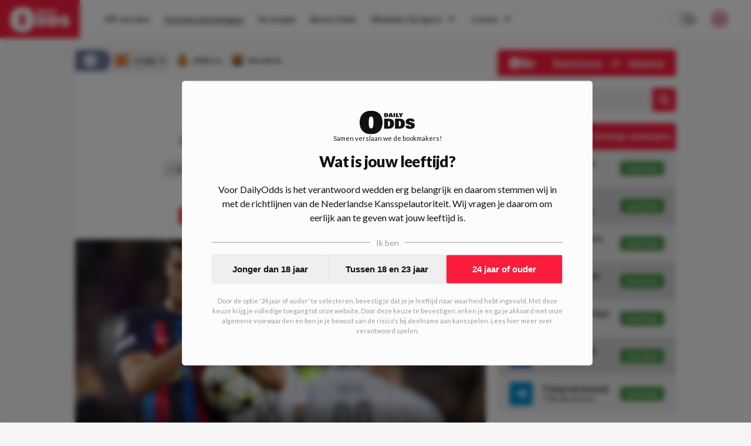

--- FILE ---
content_type: text/html; charset=utf-8
request_url: https://www.dailyodds.com/nl/voorbeschouwing/wedtips-getafe-real-valladolid-011022-1
body_size: 46961
content:
<!DOCTYPE html><html lang="nl"><head><meta charSet="utf-8"/><title>Wedtips Mallorca-FC Barcelona  - DailyOdds.com</title><link rel="canonical" href="https://www.dailyodds.com/nl/voorbeschouwing/wedtips-getafe-real-valladolid-011022-1"/><meta name="viewport" content="minimum-scale=1, initial-scale=1, width=device-width"/><meta name="twitter:card" content="summary_large_image"/><meta name="twitter:site" content="dailyoddsnl"/><meta name="twitter:title" content="Wedtips Mallorca-FC Barcelona  - DailyOdds.com"/><meta name="twitter:description" content="Wat kost gokken jou? Stop op tijd 18+!"/><meta name="twitter:image" content="https://img.dailyodds.com/media/Robert%20Lewandowski%20Barcelona%20(2).jpg?&amp;w=1000&amp;h=500&amp;fit=crop"/><meta property="twitter:domain" content="dailyodds.com"/><meta property="twitter:url" content="https://www.dailyodds.com/nl/voorbeschouwing/wedtips-getafe-real-valladolid-011022-1"/><meta property="og:url" content="https://www.dailyodds.com/nl/voorbeschouwing/wedtips-getafe-real-valladolid-011022-1"/><meta property="og:type" content="website"/><meta property="og:title" content="Wedtips Mallorca-FC Barcelona  - DailyOdds.com"/><meta property="og:site_name" content="DailyOdds"/><meta property="og:description" content="Wat kost gokken jou? Stop op tijd 18+!"/><meta property="og:image" content="https://img.dailyodds.com/media/Robert%20Lewandowski%20Barcelona%20(2).jpg?&amp;w=1000&amp;h=500&amp;fit=crop"/><meta name="next-head-count" content="17"/><link rel="icon" href="/favicon.ico"/><meta name="theme-color" content="#efefef" media="(prefers-color-scheme: light)"/><meta name="theme-color" content="#1a1a1a" media="(prefers-color-scheme: dark)"/><link rel="preconnect" href="https://p.inno.nl"/><link rel="preconnect" href="https://kratos.dailyodds.com"/><link rel="preload" href="/_next/static/media/4de1fea1a954a5b6.p.woff2" as="font" type="font/woff2" crossorigin="anonymous"/><link rel="preload" href="/_next/static/media/6d664cce900333ee.p.woff2" as="font" type="font/woff2" crossorigin="anonymous"/><link rel="preload" href="/_next/static/media/7ff6869a1704182a.p.woff2" as="font" type="font/woff2" crossorigin="anonymous"/><link rel="preload" href="/_next/static/css/f208e00a7791ef5e.css" as="style"/><link rel="stylesheet" href="/_next/static/css/f208e00a7791ef5e.css" data-n-g=""/><noscript data-n-css=""></noscript><script defer="" nomodule="" src="/_next/static/chunks/polyfills-c67a75d1b6f99dc8.js"></script><script defer="" src="/_next/static/chunks/9360.18822983d1ab0b38.js"></script><script defer="" src="/_next/static/chunks/1058.1cd7b61cbe0afb16.js"></script><script defer="" src="/_next/static/chunks/4584.a6b469986c1ea78e.js"></script><script defer="" src="/_next/static/chunks/3462.d629a1924ff133ca.js"></script><script defer="" src="/_next/static/chunks/7153.1183410a48909bc7.js"></script><script defer="" src="/_next/static/chunks/5999.cafa035dbb52c3d0.js"></script><script defer="" src="/_next/static/chunks/7923.70a06faecbb5214c.js"></script><script defer="" src="/_next/static/chunks/1902.92af79cb7d1760ec.js"></script><script defer="" src="/_next/static/chunks/4796.96dd9f9b9c14dc5b.js"></script><script defer="" src="/_next/static/chunks/3885.92bf87414935766e.js"></script><script defer="" src="/_next/static/chunks/7800.f2031863662ee5f4.js"></script><script defer="" src="/_next/static/chunks/6888.221f8f14ee1398bd.js"></script><script src="/_next/static/chunks/webpack-b2b3525eff933e28.js" defer=""></script><script src="/_next/static/chunks/framework-14b510dada5cf330.js" defer=""></script><script src="/_next/static/chunks/main-db3aa80e0ff4c354.js" defer=""></script><script src="/_next/static/chunks/pages/_app-1974e20def51a587.js" defer=""></script><script src="/_next/static/chunks/9894-54b8a78ccf9fd9c7.js" defer=""></script><script src="/_next/static/chunks/9796-01dda468317a47b1.js" defer=""></script><script src="/_next/static/chunks/394-e9e9c9a86e5e4d10.js" defer=""></script><script src="/_next/static/chunks/pages/%5B...parts%5D-f01e543c2e6b9db8.js" defer=""></script><script src="/_next/static/3sonp-b9-M3WQCGMtWRFT/_buildManifest.js" defer=""></script><script src="/_next/static/3sonp-b9-M3WQCGMtWRFT/_ssgManifest.js" defer=""></script><style data-styled="" data-styled-version="5.3.5">html{font-size:16px;-webkit-text-size-adjust:100%;-webkit-tap-highlight-color:transparent;text-rendering:optimizeLegibility;text-rendering:optimizeSpeed;-moz-osx-font-smoothing:grayscale;-webkit-font-smoothing:antialiased;background:#f5f5f5;color:#111;}/*!sc*/
html:focus-within{-webkit-scroll-behavior:smooth;-moz-scroll-behavior:smooth;-ms-scroll-behavior:smooth;scroll-behavior:smooth;}/*!sc*/
::-moz-selection{background:#c0dbff;color:#212125;}/*!sc*/
::selection{background:#c0dbff;color:#212125;}/*!sc*/
html,body{font-family:'__Lato_755edb',system-ui,sans-serif,'__Lato_Fallback_755edb';margin:0;padding:0;min-height:100vh;}/*!sc*/
body.fixed{position:fixed;overflow:hidden;}/*!sc*/
*{box-sizing:border-box;outline:none;}/*!sc*/
::before,::after{box-sizing:border-box;margin:0;padding:0;}/*!sc*/
#__next{min-height:100vh;height:100%;display:-webkit-box;display:-webkit-flex;display:-ms-flexbox;display:flex;-webkit-flex-direction:column;-ms-flex-direction:column;flex-direction:column;}/*!sc*/
#CybotCookiebotDialog #CybotCookiebotDialogBodyButtonAccept{margin-top:10px;}/*!sc*/
#CybotCookiebotDialog #CybotCookiebotDialogBody .CybotCookiebotDialogBodyBottomWrapper{display:none;}/*!sc*/
#CybotCookiebotDialog #CybotCookiebotDialogPoweredbyCybot{display:none;}/*!sc*/
#CybotCookiebotDialog #CybotCookiebotDialogBodyContentText{font-size:12px;}/*!sc*/
#CybotCookiebotDialog #CybotCookiebotDialogBodyContentTitle{display:none;}/*!sc*/
data-styled.g1[id="sc-global-iXdncy1"]{content:"sc-global-iXdncy1,"}/*!sc*/
.gQhEyj{width:100%;position:absolute;top:0;color:#111;z-index:1002;height:65px;display:-webkit-box;display:-webkit-flex;display:-ms-flexbox;display:flex;-webkit-box-pack:justify;-webkit-justify-content:space-between;-ms-flex-pack:justify;justify-content:space-between;background-color:#fcfcfc;}/*!sc*/
@media (max-width:68.6875em){.gQhEyj{height:75px;background-color:#F91C3D;}}/*!sc*/
data-styled.g14[id="sc-93acbeca-0"]{content:"gQhEyj,"}/*!sc*/
.fGXgJu{font-weight:700;font-size:13px;line-height:12px;padding-bottom:7px;-webkit-text-decoration:none;text-decoration:none;text-align:center;}/*!sc*/
@media (min-width:68.6875em){.fGXgJu{display:none;}}/*!sc*/
data-styled.g15[id="sc-93acbeca-1"]{content:"fGXgJu,"}/*!sc*/
.bfuPRw{-webkit-text-decoration:none;text-decoration:none;display:-webkit-box;display:-webkit-flex;display:-ms-flexbox;display:flex;-webkit-flex-direction:column;-ms-flex-direction:column;flex-direction:column;background:#F91C3D;color:#fcfcfc;z-index:8;cursor:pointer;height:65px;line-height:65px;-webkit-transition:all 0.07s ease-out;transition:all 0.07s ease-out;}/*!sc*/
.bfuPRw > svg{height:65px;fill:#fcfcfc;padding:12px 0 10px;-webkit-transition:all 0.2s ease-in-out;transition:all 0.2s ease-in-out;}/*!sc*/
@media (min-width:68.6875em){.bfuPRw:hover{background:#6B799A;}}/*!sc*/
.bfuPRw:hover > svg{-webkit-transform:scale(1.07);-ms-transform:scale(1.07);transform:scale(1.07);}/*!sc*/
@media (max-width:68.6875em){.bfuPRw{min-width:185px;height:75px;line-height:75px;}}/*!sc*/
@media (min-width:68.6875em){.bfuPRw{padding:0 17px;margin-right:15px;}}/*!sc*/
data-styled.g16[id="sc-93acbeca-2"]{content:"bfuPRw,"}/*!sc*/
.jenLsi{padding-right:25px;display:-webkit-box;display:-webkit-flex;display:-ms-flexbox;display:flex;-webkit-align-items:center;-webkit-box-align:center;-ms-flex-align:center;align-items:center;-webkit-box-pack:center;-webkit-justify-content:center;-ms-flex-pack:center;justify-content:center;}/*!sc*/
data-styled.g17[id="sc-93acbeca-3"]{content:"jenLsi,"}/*!sc*/
.iBPkHu{color:#fcfcfc;padding-left:30px;display:-webkit-box;display:-webkit-flex;display:-ms-flexbox;display:flex;-webkit-align-items:center;-webkit-box-align:center;-ms-flex-align:center;align-items:center;-webkit-box-pack:center;-webkit-justify-content:center;-ms-flex-pack:center;justify-content:center;cursor:pointer;}/*!sc*/
data-styled.g18[id="sc-93acbeca-4"]{content:"iBPkHu,"}/*!sc*/
.gXDOUu{display:contents;}/*!sc*/
@media (max-width:68.6875em){.gXDOUu{display:none;}}/*!sc*/
data-styled.g19[id="sc-93acbeca-5"]{content:"gXDOUu,"}/*!sc*/
.irSZMh{display:none;}/*!sc*/
@media (max-width:68.6875em){.irSZMh{display:contents;}}/*!sc*/
data-styled.g20[id="sc-93acbeca-6"]{content:"irSZMh,"}/*!sc*/
.kiCqwP{display:block;}/*!sc*/
data-styled.g25[id="sc-5b1c5ac4-3"]{content:"kiCqwP,"}/*!sc*/
.cmFhLx{border:none;background-color:#fcfcfc;margin-bottom:0;}/*!sc*/
.cmFhLx:first-child{margin-top:0;}/*!sc*/
@media (min-width:36em){.cmFhLx:first-child{margin-top:0;padding-top:0;}}/*!sc*/
.lQCZV{border:none;background-color:transparent;margin-bottom:0;}/*!sc*/
.lQCZV:first-child{margin-top:0;}/*!sc*/
@media (min-width:36em){.lQCZV:first-child{margin-top:0;padding-top:0;}}/*!sc*/
.jNMWzx{border:none;background-color:transparent;margin-bottom:25px;}/*!sc*/
.jNMWzx:first-child{margin-top:25px;}/*!sc*/
@media (min-width:36em){.jNMWzx:first-child{margin-top:0;padding-top:0;}}/*!sc*/
.hCEegZ{border:none;background-color:#fcfcfc;margin-bottom:25px;}/*!sc*/
.hCEegZ:first-child{margin-top:25px;}/*!sc*/
@media (min-width:36em){.hCEegZ:first-child{margin-top:0;padding-top:0;}}/*!sc*/
data-styled.g29[id="sc-b15c4b8a-0"]{content:"cmFhLx,lQCZV,jNMWzx,hCEegZ,"}/*!sc*/
.gNYviT{border:none;position:-webkit-sticky !important;position:sticky !important;position:-webkit-sticky !important;top:14px;z-index:4;}/*!sc*/
@media (max-width:36em){.gNYviT{margin-left:20px;margin-right:20px;}}/*!sc*/
data-styled.g31[id="sc-b15c4b8a-3"]{content:"gNYviT,"}/*!sc*/
.ePaHfM{border:none;}/*!sc*/
@media (max-width:36em){.ePaHfM{margin-left:20px;margin-right:20px;}}/*!sc*/
data-styled.g32[id="sc-b15c4b8a-4"]{content:"ePaHfM,"}/*!sc*/
.fsYzKj{border:none;margin-left:-20px;margin-right:-20px;background-color:#fcfcfc;}/*!sc*/
@media (max-width:36em){.fsYzKj{margin-left:0;margin-right:0;}}/*!sc*/
.kVXrpn{border:none;margin-left:-20px;margin-right:-20px;background-color:transparent;}/*!sc*/
@media (max-width:36em){.kVXrpn{margin-left:0;margin-right:0;}}/*!sc*/
data-styled.g34[id="sc-b15c4b8a-6"]{content:"fsYzKj,kVXrpn,"}/*!sc*/
.hJeGQn{border:1px dashed rgba(0,0,255,0.2);border:none;}/*!sc*/
@media (max-width:36em){}/*!sc*/
data-styled.g37[id="sc-b15c4b8a-9"]{content:"hJeGQn,"}/*!sc*/
.kCegCX{padding:0 0 20px 0;display:-webkit-box;display:-webkit-flex;display:-ms-flexbox;display:flex;width:100%;}/*!sc*/
.dXUkI{padding:0 0 18px 0;display:-webkit-box;display:-webkit-flex;display:-ms-flexbox;display:flex;width:100%;}/*!sc*/
data-styled.g39[id="sc-1d8a7bda-0"]{content:"kCegCX,dXUkI,"}/*!sc*/
.kxKRTu{float:left;font-size:12px;font-weight:bold;line-height:14px;display:-webkit-inline-box;display:-webkit-inline-flex;display:-ms-inline-flexbox;display:inline-flex;padding-right:15px;-webkit-align-items:center;-webkit-box-align:center;-ms-flex-align:center;align-items:center;height:17px;-webkit-flex-shrink:0;-ms-flex-negative:0;flex-shrink:0;color:#111;}/*!sc*/
data-styled.g40[id="sc-1d8a7bda-1"]{content:"kxKRTu,"}/*!sc*/
.dhxNWP{border:1px solid transparent;border-top:1px solid #d6d6d6 !important;-webkit-box-flex:1;-webkit-flex-grow:1;-ms-flex-positive:1;flex-grow:1;}/*!sc*/
data-styled.g41[id="sc-1d8a7bda-2"]{content:"dhxNWP,"}/*!sc*/
.eRsyHQ{position:relative;width:100%;margin-top:auto;padding:35px;background-color:#4a5d8b;color:#fcfcfc;}/*!sc*/
@media (max-width:36em){.eRsyHQ{padding:30px;}}/*!sc*/
data-styled.g44[id="sc-83da68b3-0"]{content:"eRsyHQ,"}/*!sc*/
.nxPAO{max-width:1024px;width:100%;margin:0 auto;display:-webkit-box;display:-webkit-flex;display:-ms-flexbox;display:flex;-webkit-flex-direction:column;-ms-flex-direction:column;flex-direction:column;}/*!sc*/
data-styled.g45[id="sc-83da68b3-1"]{content:"nxPAO,"}/*!sc*/
.elSDal{position:relative;display:-webkit-box;display:-webkit-flex;display:-ms-flexbox;display:flex;-webkit-flex-direction:row;-ms-flex-direction:row;flex-direction:row;}/*!sc*/
@media (max-width:48em){.elSDal{-webkit-flex-direction:column;-ms-flex-direction:column;flex-direction:column;}}/*!sc*/
data-styled.g46[id="sc-83da68b3-2"]{content:"elSDal,"}/*!sc*/
.gWazbW{display:-webkit-box;display:-webkit-flex;display:-ms-flexbox;display:flex;-webkit-flex-direction:row;-ms-flex-direction:row;flex-direction:row;-webkit-box-pack:justify;-webkit-justify-content:space-between;-ms-flex-pack:justify;justify-content:space-between;padding-bottom:16px;}/*!sc*/
@media (max-width:48em){.gWazbW > div:last-child{-webkit-flex-direction:row-reverse;-ms-flex-direction:row-reverse;flex-direction:row-reverse;}}/*!sc*/
@media (min-width:48em){.gWazbW{-webkit-box-pack:start;-webkit-justify-content:start;-ms-flex-pack:start;justify-content:start;}.gWazbW > div{width:50%;}}/*!sc*/
@media (max-width:48em){.gWazbW{-webkit-flex-direction:column;-ms-flex-direction:column;flex-direction:column;}.gWazbW > div:not(:last-child){padding-bottom:10px;}}/*!sc*/
data-styled.g47[id="sc-83da68b3-3"]{content:"gWazbW,"}/*!sc*/
.gttfta{display:-webkit-box;display:-webkit-flex;display:-ms-flexbox;display:flex;-webkit-flex-direction:row;-ms-flex-direction:row;flex-direction:row;-webkit-box-pack:justify;-webkit-justify-content:space-between;-ms-flex-pack:justify;justify-content:space-between;}/*!sc*/
@media (min-width:48em){.gttfta > div,.gttfta a{width:50%;}}/*!sc*/
data-styled.g48[id="sc-83da68b3-4"]{content:"gttfta,"}/*!sc*/
.jzpOF{font-weight:600;font-size:14px;display:-webkit-box;display:-webkit-flex;display:-ms-flexbox;display:flex;-webkit-flex-direction:column;-ms-flex-direction:column;flex-direction:column;-webkit-align-items:start;-webkit-box-align:start;-ms-flex-align:start;align-items:start;margin-bottom:10px;}/*!sc*/
.jzpOF img{width:23px;height:23px;margin-left:5px;}/*!sc*/
data-styled.g49[id="sc-83da68b3-5"]{content:"jzpOF,"}/*!sc*/
.huACYS{text-align:left;}/*!sc*/
@media (max-width:48em){.huACYS{margin-bottom:16px;}}/*!sc*/
@media (min-width:48em){.huACYS{width:25%;}}/*!sc*/
.huACYS h3{margin:0 0 16px;padding:0;text-transform:uppercase;font-size:12px;font-weight:900;color:#fcfcfc;}/*!sc*/
.huACYS ul{list-style-type:none;margin:0;padding:0;}/*!sc*/
@media (max-width:36em){.huACYS ul{display:-webkit-box;display:-webkit-flex;display:-ms-flexbox;display:flex;-webkit-box-pack:start;-webkit-justify-content:flex-start;-ms-flex-pack:start;justify-content:flex-start;-webkit-flex-wrap:wrap;-ms-flex-wrap:wrap;flex-wrap:wrap;}}/*!sc*/
.huACYS li{padding:0;margin:0 0 12px;}/*!sc*/
@media (max-width:36em){.huACYS li{margin:0 18px 12px 0;}}/*!sc*/
.huACYS span{color:#fcfcfc;opacity:0.73;}/*!sc*/
.huACYS a{color:rgba(255,255,255,1);-webkit-text-decoration:none;text-decoration:none;padding:0 1px 0px 1px;display:inline-block;opacity:0.87;}/*!sc*/
.huACYS a :hover{opacity:1;}/*!sc*/
.huACYS:last-of-type hr{display:none;}/*!sc*/
.huACYS hr{width:40%;height:1px;margin:10px 0;background-color:rgba(255,255,255,0.4);border:0;}/*!sc*/
data-styled.g50[id="sc-83da68b3-6"]{content:"huACYS,"}/*!sc*/
.bPksPJ{-webkit-box-pack:start;-webkit-justify-content:start;-ms-flex-pack:start;justify-content:start;-webkit-align-items:start;-webkit-box-align:start;-ms-flex-align:start;align-items:start;}/*!sc*/
.bPksPJ a{display:-webkit-inline-box;display:-webkit-inline-flex;display:-ms-inline-flexbox;display:inline-flex;color:#fcfcfc;-webkit-text-decoration:none;text-decoration:none;}/*!sc*/
.bPksPJ a img{width:31px;height:23px;margin-right:20px;}/*!sc*/
data-styled.g51[id="sc-83da68b3-7"]{content:"bPksPJ,"}/*!sc*/
.fKyjfM{display:-webkit-box;display:-webkit-flex;display:-ms-flexbox;display:flex;}/*!sc*/
@media (max-width:48em){.fKyjfM{display:none;}}/*!sc*/
data-styled.g52[id="sc-83da68b3-8"]{content:"fKyjfM,"}/*!sc*/
.LfPOl{display:-webkit-box;display:-webkit-flex;display:-ms-flexbox;display:flex;gap:10px;-webkit-align-items:start;-webkit-box-align:start;-ms-flex-align:start;align-items:start;}/*!sc*/
data-styled.g53[id="sc-83da68b3-9"]{content:"LfPOl,"}/*!sc*/
.ilFlqf{-webkit-transform:translatey(-12px);-ms-transform:translatey(-12px);transform:translatey(-12px);}/*!sc*/
@media (max-width:48em){.ilFlqf{-webkit-transform:translatey(-20px);-ms-transform:translatey(-20px);transform:translatey(-20px);}}/*!sc*/
data-styled.g54[id="sc-83da68b3-10"]{content:"ilFlqf,"}/*!sc*/
.bJUSct{position:fixed !important;background:rgba(0,0,0,0.37);top:0;left:0;right:0;bottom:0;z-index:1001;display:-webkit-box;display:-webkit-flex;display:-ms-flexbox;display:flex;-webkit-flex-direction:row;-ms-flex-direction:row;flex-direction:row;-webkit-align-items:center;-webkit-box-align:center;-ms-flex-align:center;align-items:center;-webkit-box-pack:center;-webkit-justify-content:center;-ms-flex-pack:center;justify-content:center;height:100%;-webkit-transition:all 0.2s ease-in-out;transition:all 0.2s ease-in-out;opacity:0;pointer-events:none;}/*!sc*/
data-styled.g56[id="sc-64c4ce06-0"]{content:"bJUSct,"}/*!sc*/
.cIAmTM{font-weight:900;font-size:14px;display:-webkit-box;display:-webkit-flex;display:-ms-flexbox;display:flex;-webkit-box-pack:justify;-webkit-justify-content:space-between;-ms-flex-pack:justify;justify-content:space-between;-webkit-align-items:center;-webkit-box-align:center;-ms-flex-align:center;align-items:center;height:45px;background-color:#F91C3D;color:#f5f5f5;border-radius:5px;padding:0 20px;}/*!sc*/
@media (max-width:68.6875em){.cIAmTM{background-color:transparent;color:#111;}}/*!sc*/
data-styled.g57[id="sc-c3663760-0"]{content:"cIAmTM,"}/*!sc*/
.ckzTHF{opacity:1;color:#fcfcfc;display:-webkit-box;display:-webkit-flex;display:-ms-flexbox;display:flex;-webkit-align-items:center;-webkit-box-align:center;-ms-flex-align:center;align-items:center;-webkit-box-pack:center;-webkit-justify-content:center;-ms-flex-pack:center;justify-content:center;padding-left:5px;}/*!sc*/
.ckzTHF > svg{height:20px;}/*!sc*/
.ckzTHF > svg path{fill:#111;}/*!sc*/
data-styled.g60[id="sc-7e057ffc-0"]{content:"ckzTHF,"}/*!sc*/
.dCReIC{position:relative;display:-webkit-box;display:-webkit-flex;display:-ms-flexbox;display:flex;-webkit-flex-direction:row;-ms-flex-direction:row;flex-direction:row;-webkit-box-pack:center;-webkit-justify-content:center;-ms-flex-pack:center;justify-content:center;width:100%;background:#fcfcfc;height:65px;-webkit-align-items:center;-webkit-box-align:center;-ms-flex-align:center;align-items:center;-webkit-transition:all 0.1s ease-out;transition:all 0.1s ease-out;}/*!sc*/
@media (max-width:68.6875em){.dCReIC{-webkit-box-pack:start;-webkit-justify-content:start;-ms-flex-pack:start;justify-content:start;height:calc(100% - 75px);-webkit-flex-direction:column;-ms-flex-direction:column;flex-direction:column;width:70vw;position:absolute;top:0;left:0;-webkit-align-items:flex-start;-webkit-box-align:flex-start;-ms-flex-align:flex-start;align-items:flex-start;padding:20px;border:1px solid #e6e6e6;}}/*!sc*/
@media (min-width:68.6875em){.dCReIC{max-width:calc(100vw - 166px);}}/*!sc*/
data-styled.g61[id="sc-7e057ffc-1"]{content:"dCReIC,"}/*!sc*/
.cTvsIX{display:-webkit-box;display:-webkit-flex;display:-ms-flexbox;display:flex;-webkit-flex-direction:column;-ms-flex-direction:column;flex-direction:column;}/*!sc*/
@media (min-width:68.6875em){.cTvsIX{display:-webkit-box;display:-webkit-flex;display:-ms-flexbox;display:flex;-webkit-flex-direction:row;-ms-flex-direction:row;flex-direction:row;-webkit-box-pack:start;-webkit-justify-content:start;-ms-flex-pack:start;justify-content:start;width:1177px;padding-right:185px;}}/*!sc*/
@media (max-width:1280px){.cTvsIX{padding-right:145px;}}/*!sc*/
@media (max-width:75em){.cTvsIX{padding-right:65px;}}/*!sc*/
@media (max-width:68.6875em){.cTvsIX{padding-right:unset;}}/*!sc*/
@media (max-width:68.6875em){.cTvsIX{width:100%;max-height:82%;overflow-y:auto;}}/*!sc*/
data-styled.g62[id="sc-7e057ffc-2"]{content:"cTvsIX,"}/*!sc*/
.dzHzGe{width:40px;display:-webkit-box;display:-webkit-flex;display:-ms-flexbox;display:flex;-webkit-box-pack:center;-webkit-justify-content:center;-ms-flex-pack:center;justify-content:center;-webkit-align-items:center;-webkit-box-align:center;-ms-flex-align:center;align-items:center;color:#2b2b2b;}/*!sc*/
@media (min-width:68.6875em){.dzHzGe{display:none;}}/*!sc*/
data-styled.g63[id="sc-7e057ffc-3"]{content:"dzHzGe,"}/*!sc*/
.fEJpRf{width:20px;font-size:10px;margin-left:5px;}/*!sc*/
@media (max-width:68.6875em){.fEJpRf{display:none;}}/*!sc*/
@media (min-width:68.6875em){.fEJpRf{display:inline;}}/*!sc*/
data-styled.g64[id="sc-7e057ffc-4"]{content:"fEJpRf,"}/*!sc*/
.eSlDDc{color:#2b2b2b;font-style:normal;font-weight:bold;font-size:14px;-webkit-text-decoration:none;text-decoration:none;text-align:start;-webkit-align-items:center;-webkit-box-align:center;-ms-flex-align:center;align-items:center;padding:4px 12px;position:relative;-webkit-transition:all 0.1s ease-out;transition:all 0.1s ease-out;display:-webkit-box;display:-webkit-flex;display:-ms-flexbox;display:flex;}/*!sc*/
@media (max-width:68.6875em){.eSlDDc{padding:12px 16px;}}/*!sc*/
@media (min-width:68.6875em){.eSlDDc{margin:6px 1px 6px 0;text-align:center;}.eSlDDc > div{border-bottom:1px solid transparent;}.eSlDDc > div:hover{border-bottom:1px solid #2b2b2b !important;}}/*!sc*/
data-styled.g65[id="sc-7e057ffc-5"]{content:"eSlDDc,"}/*!sc*/
.lfPCwk{display:-webkit-box;display:-webkit-flex;display:-ms-flexbox;display:flex;-webkit-flex-direction:column;-ms-flex-direction:column;flex-direction:column;z-index:100000;}/*!sc*/
@media (min-width:68.6875em){.lfPCwk{position:absolute;right:40px;}}/*!sc*/
@media (max-width:68.6875em){.lfPCwk{display:-webkit-box;display:-webkit-flex;display:-ms-flexbox;display:flex;position:absolute;bottom:20px;left:0;padding:0 20px 10px 35px;}}/*!sc*/
data-styled.g66[id="sc-7e057ffc-6"]{content:"lfPCwk,"}/*!sc*/
.fzkOZc{display:-webkit-box;display:-webkit-flex;display:-ms-flexbox;display:flex;-webkit-box-pack:center;-webkit-justify-content:center;-ms-flex-pack:center;justify-content:center;-webkit-align-items:center;-webkit-box-align:center;-ms-flex-align:center;align-items:center;color:#2b2b2b;}/*!sc*/
@media (max-width:68.6875em){.fzkOZc{display:none;}}/*!sc*/
data-styled.g69[id="sc-7e057ffc-9"]{content:"fzkOZc,"}/*!sc*/
.iaiRBM{position:relative;display:-webkit-box;display:-webkit-flex;display:-ms-flexbox;display:flex;-webkit-box-pack:justify;-webkit-justify-content:space-between;-ms-flex-pack:justify;justify-content:space-between;width:100%;-webkit-align-items:center;-webkit-box-align:center;-ms-flex-align:center;align-items:center;}/*!sc*/
data-styled.g71[id="sc-7e057ffc-11"]{content:"iaiRBM,"}/*!sc*/
.brRIXH{position:absolute;border-bottom:1px solid transparent;width:100%;bottom:-1px;}/*!sc*/
.jyUyul{position:absolute;border-bottom:1px solid #2b2b2b;width:100%;bottom:-1px;}/*!sc*/
data-styled.g72[id="sc-7e057ffc-12"]{content:"brRIXH,jyUyul,"}/*!sc*/
.dalAOa{position:absolute;background-color:#fcfcfc;min-width:180px;color:#fff;-webkit-transform:none;-ms-transform:none;transform:none;z-index:9999;-webkit-filter:drop-shadow(0px 0px 4px rgba(0,0,0,0.05));filter:drop-shadow(0px 0px 4px rgba(0,0,0,0.05));display:none;}/*!sc*/
@media (max-width:68.6875em){.dalAOa{display:none;}}/*!sc*/
.iZoAPh{position:absolute;background-color:#fcfcfc;min-width:180px;color:#fff;-webkit-transform:translate(100%,-38px);-ms-transform:translate(100%,-38px);transform:translate(100%,-38px);z-index:9999;-webkit-filter:drop-shadow(0px 0px 4px rgba(0,0,0,0.05));filter:drop-shadow(0px 0px 4px rgba(0,0,0,0.05));display:none;}/*!sc*/
@media (max-width:68.6875em){.iZoAPh{display:none;}}/*!sc*/
data-styled.g73[id="sc-7e057ffc-13"]{content:"dalAOa,iZoAPh,"}/*!sc*/
@media (min-width:68.6875em){.kXmjfz{display:none;}}/*!sc*/
data-styled.g74[id="sc-7e057ffc-14"]{content:"kXmjfz,"}/*!sc*/
.fuoomO{display:-webkit-box;display:-webkit-flex;display:-ms-flexbox;display:flex;-webkit-align-items:center;-webkit-box-align:center;-ms-flex-align:center;align-items:center;}/*!sc*/
@media (max-width:68.6875em){.fuoomO{display:none;}}/*!sc*/
data-styled.g75[id="sc-7e057ffc-15"]{content:"fuoomO,"}/*!sc*/
.bKguSb{padding-right:25px;}/*!sc*/
@media (min-width:1099px) and (max-width:1250px){.bKguSb{display:none;}}/*!sc*/
data-styled.g76[id="sc-7e057ffc-16"]{content:"bKguSb,"}/*!sc*/
.hSJYpi{display:-webkit-box;display:-webkit-flex;display:-ms-flexbox;display:flex;-webkit-box-pack:justify;-webkit-justify-content:space-between;-ms-flex-pack:justify;justify-content:space-between;width:100%;}/*!sc*/
data-styled.g77[id="sc-7e057ffc-17"]{content:"hSJYpi,"}/*!sc*/
.fyHfCe{position:relative;height:100%;width:100%;}/*!sc*/
@media (max-width:68.6875em){.fyHfCe{display:none;}}/*!sc*/
data-styled.g78[id="sc-eeb3ba17-0"]{content:"fyHfCe,"}/*!sc*/
.kRfHCu{position:fixed;padding:20px 20px;max-height:90%;display:-webkit-box;display:-webkit-flex;display:-ms-flexbox;display:flex;-webkit-flex-direction:column;-ms-flex-direction:column;flex-direction:column;background-color:#fcfcfc;border:1px solid #e6e6e6;border-radius:5px;}/*!sc*/
@media (max-width:68.6875em){.kRfHCu{top:0;left:0;right:0;margin:40px 20px;}}/*!sc*/
@media (min-width:68.6875em){.kRfHCu{top:50%;left:50%;-webkit-transform:translate(-50%,-50%);-ms-transform:translate(-50%,-50%);transform:translate(-50%,-50%);min-height:600px;min-width:900px;}}/*!sc*/
data-styled.g80[id="sc-eeb3ba17-2"]{content:"kRfHCu,"}/*!sc*/
.jzLNND{position:relative;overflow-y:auto;max-height:0%;}/*!sc*/
data-styled.g81[id="sc-eeb3ba17-3"]{content:"jzLNND,"}/*!sc*/
.bQdbey{display:-webkit-box;display:-webkit-flex;display:-ms-flexbox;display:flex;-webkit-box-pack:justify;-webkit-justify-content:space-between;-ms-flex-pack:justify;justify-content:space-between;-webkit-align-items:start;-webkit-box-align:start;-ms-flex-align:start;align-items:start;margin-bottom:20px;}/*!sc*/
data-styled.g82[id="sc-eeb3ba17-4"]{content:"bQdbey,"}/*!sc*/
.wyQTY{cursor:pointer;}/*!sc*/
data-styled.g83[id="sc-eeb3ba17-5"]{content:"wyQTY,"}/*!sc*/
.hetBzT{text-align:center;font-weight:500;font-size:12px;margin-bottom:15px;color:#343434;}/*!sc*/
@media (min-width:68.6875em){.hetBzT{min-height:100px;display:-webkit-box;display:-webkit-flex;display:-ms-flexbox;display:flex;-webkit-box-pack:center;-webkit-justify-content:center;-ms-flex-pack:center;justify-content:center;-webkit-align-items:center;-webkit-box-align:center;-ms-flex-align:center;align-items:center;}}/*!sc*/
data-styled.g84[id="sc-eeb3ba17-6"]{content:"hetBzT,"}/*!sc*/
.fRmdog{height:30px;display:-webkit-box;display:-webkit-flex;display:-ms-flexbox;display:flex;-webkit-flex-direction:row;-ms-flex-direction:row;flex-direction:row;-webkit-align-items:center;-webkit-box-align:center;-ms-flex-align:center;align-items:center;margin:0 auto;border-radius:5px;overflow:hidden;float:right;width:100%;}/*!sc*/
@media (min-width:68.6875em){.fRmdog{height:40px;}}/*!sc*/
@media (max-width:68.6875em){.fRmdog{max-width:200px;}}/*!sc*/
data-styled.g92[id="sc-eeb3ba17-14"]{content:"fRmdog,"}/*!sc*/
.bCtkHE{min-width:100px;background-color:#e6e6e6;color:#111;font-size:16px;padding:10px 10px 10px 20px;-webkit-flex:2;-ms-flex:2;flex:2;border:0;}/*!sc*/
.bCtkHE::-webkit-input-placeholder{color:#646464;}/*!sc*/
.bCtkHE::-moz-placeholder{color:#646464;}/*!sc*/
.bCtkHE:-ms-input-placeholder{color:#646464;}/*!sc*/
.bCtkHE::placeholder{color:#646464;}/*!sc*/
@media (min-width:68.6875em){.bCtkHE{height:100%;}}/*!sc*/
data-styled.g93[id="sc-eeb3ba17-15"]{content:"bCtkHE,"}/*!sc*/
.UwGGX{min-width:100px;background-color:#e6e6e6;color:#111;font-size:16px;padding:10px 10px 10px 20px;-webkit-flex:2;-ms-flex:2;flex:2;border:0;color:#646464;cursor:pointer;}/*!sc*/
.UwGGX::-webkit-input-placeholder{color:#646464;}/*!sc*/
.UwGGX::-moz-placeholder{color:#646464;}/*!sc*/
.UwGGX:-ms-input-placeholder{color:#646464;}/*!sc*/
.UwGGX::placeholder{color:#646464;}/*!sc*/
@media (min-width:68.6875em){.UwGGX{height:100%;}}/*!sc*/
data-styled.g94[id="sc-eeb3ba17-16"]{content:"UwGGX,"}/*!sc*/
.kCCRwu{width:30px;height:100%;background-color:#F91C3D;border:0;display:-webkit-inline-box;display:-webkit-inline-flex;display:-ms-inline-flexbox;display:inline-flex;-webkit-box-pack:center;-webkit-justify-content:center;-ms-flex-pack:center;justify-content:center;-webkit-align-items:center;-webkit-box-align:center;-ms-flex-align:center;align-items:center;margin:0;}/*!sc*/
.kCCRwu svg{-webkit-transform:scale(-1,1);-ms-transform:scale(-1,1);transform:scale(-1,1);height:14px;width:14px;}/*!sc*/
@media (min-width:68.6875em){.kCCRwu{width:40px;height:40px;}.kCCRwu svg{height:18px;width:18px;}}/*!sc*/
data-styled.g95[id="sc-eeb3ba17-17"]{content:"kCCRwu,"}/*!sc*/
.UPQAR{-webkit-box-pack:start;-webkit-justify-content:start;-ms-flex-pack:start;justify-content:start;border-radius:5px;z-index:50;max-width:304px;}/*!sc*/
data-styled.g96[id="sc-eeb3ba17-18"]{content:"UPQAR,"}/*!sc*/
.DbDtE{position:relative;padding:2px 2px 2px 7px;display:-webkit-inline-box;display:-webkit-inline-flex;display:-ms-inline-flexbox;display:inline-flex;-webkit-flex-direction:row;-ms-flex-direction:row;flex-direction:row;-webkit-box-pack:justify;-webkit-justify-content:space-between;-ms-flex-pack:justify;justify-content:space-between;-webkit-align-items:center;-webkit-box-align:center;-ms-flex-align:center;align-items:center;background-color:#e6e6e6;border-radius:5px;border:0;font-size:12px;font-weight:700;-webkit-text-decoration:none;text-decoration:none;height:30px;}/*!sc*/
data-styled.g101[id="sc-e28ba7ec-0"]{content:"DbDtE,"}/*!sc*/
.bXDYTQ{color:#8c8c8c;}/*!sc*/
data-styled.g102[id="sc-e28ba7ec-1"]{content:"bXDYTQ,"}/*!sc*/
.prBAN{color:#0d112b;width:40px;display:-webkit-box;display:-webkit-flex;display:-ms-flexbox;display:flex;-webkit-box-pack:center;-webkit-justify-content:center;-ms-flex-pack:center;justify-content:center;}/*!sc*/
data-styled.g103[id="sc-e28ba7ec-2"]{content:"prBAN,"}/*!sc*/
.bDAjkj{position:relative;height:18px;width:44px;margin:3px;padding:3px;border-radius:3px;overflow:hidden;}/*!sc*/
.bDAjkj img{height:100%;width:100%;object-fit:contain;}/*!sc*/
data-styled.g104[id="sc-e28ba7ec-3"]{content:"bDAjkj,"}/*!sc*/
.eZDqck{position:relative;width:42px;height:42px;padding:0;display:-webkit-inline-box;display:-webkit-inline-flex;display:-ms-inline-flexbox;display:inline-flex;-webkit-flex-direction:column;-ms-flex-direction:column;flex-direction:column;background-color:#fcfcfc;border-radius:6px;border:0;font-family:inherit;-webkit-text-decoration:none;text-decoration:none;overflow:hidden;cursor:pointer;}/*!sc*/
@media (max-width:36em){.eZDqck{width:42px;height:42px;}.sc-2040c7d6-0 + .sc-2040c7d6-0{margin-left:18px;}}/*!sc*/
@media (min-width:36em){.eZDqck{width:42px;height:42px;}.sc-2040c7d6-0 + .sc-2040c7d6-0{margin-left:23px;}}/*!sc*/
data-styled.g109[id="sc-2040c7d6-0"]{content:"eZDqck,"}/*!sc*/
.dcNDFL{height:26px;margin:auto;display:-webkit-box;display:-webkit-flex;display:-ms-flexbox;display:flex;-webkit-box-pack:center;-webkit-justify-content:center;-ms-flex-pack:center;justify-content:center;-webkit-align-items:center;-webkit-box-align:center;-ms-flex-align:center;align-items:center;font-weight:700;font-size:12px;line-height:14px;color:#0d112b;}/*!sc*/
data-styled.g110[id="sc-2040c7d6-1"]{content:"dcNDFL,"}/*!sc*/
.uTuHs{height:16px;width:100%;margin:auto 0 0;padding:2px;display:-webkit-inline-box;display:-webkit-inline-flex;display:-ms-inline-flexbox;display:inline-flex;-webkit-box-pack:center;-webkit-justify-content:center;-ms-flex-pack:center;justify-content:center;-webkit-align-items:center;-webkit-box-align:center;-ms-flex-align:center;align-items:center;}/*!sc*/
.uTuHs img{width:100%;height:100%;object-fit:contain;}/*!sc*/
data-styled.g111[id="sc-2040c7d6-2"]{content:"uTuHs,"}/*!sc*/
.bCDSMj{position:relative;-webkit-box-pack:justify;-webkit-justify-content:space-between;-ms-flex-pack:justify;justify-content:space-between;-webkit-align-items:center;-webkit-box-align:center;-ms-flex-align:center;align-items:center;min-height:30px;width:100%;background-color:#e6e6e6;border-radius:5px;display:-webkit-inline-box;display:-webkit-inline-flex;display:-ms-inline-flexbox;display:inline-flex;-webkit-flex-direction:row;-ms-flex-direction:row;flex-direction:row;overflow:hidden;padding:10px 15px;}/*!sc*/
data-styled.g112[id="sc-354674e4-0"]{content:"bCDSMj,"}/*!sc*/
.gmzPmx{width:100%;font-weight:500;margin:0 15px;font-size:12px;line-height:14px;color:#0d112b;-webkit-align-items:center;-webkit-box-align:center;-ms-flex-align:center;align-items:center;display:-webkit-box;display:-webkit-flex;display:-ms-flexbox;display:flex;}/*!sc*/
@media (min-width:36em){.gmzPmx{font-size:14px;}}/*!sc*/
data-styled.g113[id="sc-354674e4-1"]{content:"gmzPmx,"}/*!sc*/
.iywTaJ{min-width:42px;}/*!sc*/
data-styled.g114[id="sc-354674e4-2"]{content:"iywTaJ,"}/*!sc*/
.dVlA-Do{background-color:rgba(66,144,66,1);color:#f5f5f5;border-radius:5px;min-width:82px;height:24px;display:-webkit-box;display:-webkit-flex;display:-ms-flexbox;display:flex;-webkit-box-pack:center;-webkit-justify-content:center;-ms-flex-pack:center;justify-content:center;-webkit-align-items:center;-webkit-box-align:center;-ms-flex-align:center;align-items:center;font-weight:900;font-size:12px;line-height:12px;}/*!sc*/
data-styled.g115[id="sc-83600822-0"]{content:"dVlA-Do,"}/*!sc*/
.jYSUyy{display:-webkit-box;display:-webkit-flex;display:-ms-flexbox;display:flex;height:25px;width:50px;position:relative;cursor:pointer;}/*!sc*/
.jYSUyy svg{position:absolute;z-index:0;height:25px;width:50px;}/*!sc*/
data-styled.g132[id="sc-5a829a98-0"]{content:"jYSUyy,"}/*!sc*/
.bjnpQK{position:absolute;-webkit-transition:all 1s ease-in-out;transition:all 1s ease-in-out;z-index:1;margin:3px 2px;right:19px;}/*!sc*/
.bjnpQK svg{height:19px;width:19px;fill:#2e2e2e;}/*!sc*/
data-styled.g133[id="sc-5a829a98-1"]{content:"bjnpQK,"}/*!sc*/
.jwpDSx{display:-webkit-box;display:-webkit-flex;display:-ms-flexbox;display:flex;height:34px;width:40px;position:relative;cursor:pointer;}/*!sc*/
.jwpDSx svg{position:absolute;z-index:0;height:39px;width:53px;}/*!sc*/
data-styled.g134[id="sc-47ec5c1e-0"]{content:"jwpDSx,"}/*!sc*/
.iTHKKy{position:absolute;-webkit-transition:all 1s ease-in-out;transition:all 1s ease-in-out;z-index:1;margin:3px 2px;bottom:17px;right:8px;}/*!sc*/
.iTHKKy svg{height:19px;width:19px;fill:#f5f5f5;}/*!sc*/
data-styled.g135[id="sc-47ec5c1e-1"]{content:"iTHKKy,"}/*!sc*/
.eaIGvz{position:absolute;-webkit-transition:all 1s ease-in-out;transition:all 1s ease-in-out;z-index:1;font-size:14px;bottom:4px;color:#444444;left:6px;}/*!sc*/
data-styled.g136[id="sc-47ec5c1e-2"]{content:"eaIGvz,"}/*!sc*/
.hpcSXI{padding:0px;margin:0px;min-height:100%;-webkit-box-flex:1;-webkit-flex-grow:1;-ms-flex-positive:1;flex-grow:1;display:-webkit-box;display:-webkit-flex;display:-ms-flexbox;display:flex;-webkit-flex-direction:column;-ms-flex-direction:column;flex-direction:column;padding-top:calc(65px);}/*!sc*/
@media (max-width:68.6875em){.hpcSXI{padding-top:calc(75px);}}/*!sc*/
data-styled.g137[id="sc-148ec801-0"]{content:"hpcSXI,"}/*!sc*/
.cYMbjX{display:-webkit-box;display:-webkit-flex;display:-ms-flexbox;display:flex;width:100%;padding:0 20px 20px 20px;margin:0 auto 0 auto;}/*!sc*/
@media (min-width:36em){.cYMbjX{padding-top:20px;}}/*!sc*/
@media (max-width:36em){.cYMbjX{padding:0px;}}/*!sc*/
data-styled.g138[id="sc-148ec801-1"]{content:"cYMbjX,"}/*!sc*/
.lnvioO{display:-webkit-box;display:-webkit-flex;display:-ms-flexbox;display:flex;-webkit-flex-direction:column;-ms-flex-direction:column;flex-direction:column;width:100%;max-width:1024px;margin:0 auto 0 auto;box-sizing:border-box;}/*!sc*/
data-styled.g139[id="sc-3f4c1e1e-0"]{content:"lnvioO,"}/*!sc*/
.ccUTtO{display:-webkit-box;display:-webkit-flex;display:-ms-flexbox;display:flex;-webkit-flex-direction:row;-ms-flex-direction:row;flex-direction:row;width:100%;}/*!sc*/
@media (max-width:68.6875em){.ccUTtO{-webkit-flex-direction:column;-ms-flex-direction:column;flex-direction:column;}}/*!sc*/
data-styled.g140[id="sc-3f4c1e1e-1"]{content:"ccUTtO,"}/*!sc*/
.iRxgiv{display:-webkit-box;display:-webkit-flex;display:-ms-flexbox;display:flex;-webkit-flex-direction:column;-ms-flex-direction:column;flex-direction:column;width:calc(100% - 304px - 20px);padding:20px;padding-top:0;-webkit-flex:1 0 auto;-ms-flex:1 0 auto;flex:1 0 auto;border-radius:3px;background:#f5f5f5;}/*!sc*/
@media (max-width:68.6875em){.iRxgiv{width:100%;}}/*!sc*/
@media (min-width:36em){.iRxgiv{background:#fcfcfc;border-radius:5px;overflow:hidden;}}/*!sc*/
@media (max-width:36em){.iRxgiv{padding:20px 0;padding-top:0px;}}/*!sc*/
data-styled.g141[id="sc-3f4c1e1e-2"]{content:"iRxgiv,"}/*!sc*/
.cFJoNi{width:100%;}/*!sc*/
@media (max-width:36em){.cFJoNi{width:90%;margin-left:20px;margin-right:20px;}}/*!sc*/
data-styled.g142[id="sc-b383745f-0"]{content:"cFJoNi,"}/*!sc*/
.jMtGet{width:304px;margin-left:20px;display:-webkit-box;display:-webkit-flex;display:-ms-flexbox;display:flex;-webkit-flex-direction:column;-ms-flex-direction:column;flex-direction:column;}/*!sc*/
@media (max-width:68.6875em){.jMtGet{display:none;}}/*!sc*/
.jMtGet > .sc-b383745f-0:not(:last-child){margin-bottom:20px;}/*!sc*/
@media (max-width:36em){.jMtGet > .sc-b383745f-0{margin-bottom:20px;}}/*!sc*/
data-styled.g143[id="sc-b383745f-1"]{content:"jMtGet,"}/*!sc*/
.AKkEH{z-index:4;position:relative;}/*!sc*/
data-styled.g160[id="sc-6e72c48e-12"]{content:"AKkEH,"}/*!sc*/
.ivmImd{margin-bottom:-20px;}/*!sc*/
data-styled.g166[id="sc-6e72c48e-18"]{content:"ivmImd,"}/*!sc*/
.dMKZFK .sc-b15c4b8a-0:last-child{margin-bottom:0;padding-bottom:0;}/*!sc*/
data-styled.g176[id="sc-6e72c48e-28"]{content:"dMKZFK,"}/*!sc*/
.fctdJC{-webkit-text-decoration:none !important;text-decoration:none !important;}/*!sc*/
data-styled.g296[id="sc-a3a43ba7-0"]{content:"fctdJC,"}/*!sc*/
.jJwsQH{padding:0 0 25px;display:-webkit-box;display:-webkit-flex;display:-ms-flexbox;display:flex;width:100%;padding:0 20px 12px;}/*!sc*/
data-styled.g297[id="sc-a3a43ba7-1"]{content:"jJwsQH,"}/*!sc*/
.CqoBd{margin-right:auto;font-weight:900;font-size:10px;line-height:18px;padding:0px 4px;text-transform:uppercase;border-radius:3px;color:#f5f5f5;background:#F91C3D;}/*!sc*/
data-styled.g298[id="sc-a3a43ba7-2"]{content:"CqoBd,"}/*!sc*/
.hXZguZ{float:left;font-size:14px;font-weight:bold;line-height:16px;display:-webkit-inline-box;display:-webkit-inline-flex;display:-ms-inline-flexbox;display:inline-flex;padding-right:15px;-webkit-align-items:center;-webkit-box-align:center;-ms-flex-align:center;align-items:center;height:17px;-webkit-flex-shrink:0;-ms-flex-negative:0;flex-shrink:0;color:#0d112b;}/*!sc*/
data-styled.g299[id="sc-a3a43ba7-3"]{content:"hXZguZ,"}/*!sc*/
.hGlHfw{margin-right:20px;}/*!sc*/
data-styled.g300[id="sc-a3a43ba7-4"]{content:"hGlHfw,"}/*!sc*/
.jecGIw{position:relative;border-radius:2px;overflow:hidden;padding:0;margin:2px 0 0 0;display:-webkit-inline-box;display:-webkit-inline-flex;display:-ms-inline-flexbox;display:inline-flex;-webkit-box-pack:start;-webkit-justify-content:start;-ms-flex-pack:start;justify-content:start;-webkit-align-items:start;-webkit-box-align:start;-ms-flex-align:start;align-items:start;margin-top:4px;}/*!sc*/
data-styled.g301[id="sc-a3a43ba7-5"]{content:"jecGIw,"}/*!sc*/
.fSJFnT{font-weight:400;font-size:12px;line-height:16px;margin-top:6px;color:#989898;}/*!sc*/
data-styled.g302[id="sc-a3a43ba7-6"]{content:"fSJFnT,"}/*!sc*/
.kRJVTK{-webkit-flex:10;-ms-flex:10;flex:10;display:-webkit-box;display:-webkit-flex;display:-ms-flexbox;display:flex;-webkit-flex-direction:column;-ms-flex-direction:column;flex-direction:column;position:relative;padding-right:15px;-webkit-transform:translateY(-1px);-ms-transform:translateY(-1px);transform:translateY(-1px);}/*!sc*/
data-styled.g303[id="sc-a3a43ba7-7"]{content:"kRJVTK,"}/*!sc*/
.eJlJjK{position:relative;font-weight:400;font-size:16px;line-height:22px;color:#0d112b;margin:0 0 13px 0;padding:0;display:-webkit-box;-webkit-box-orient:vertical;-webkit-line-clamp:2;overflow:hidden;}/*!sc*/
@media (min-width:48em){.eJlJjK{margin:0 0 7px 0;}}/*!sc*/
data-styled.g304[id="sc-a3a43ba7-8"]{content:"eJlJjK,"}/*!sc*/
.iGXpHl{background-color:#fcfcfc;display:-webkit-box;display:-webkit-flex;display:-ms-flexbox;display:flex;-webkit-flex-direction:row;-ms-flex-direction:row;flex-direction:row;-webkit-align-items:stretch;-webkit-box-align:stretch;-ms-flex-align:stretch;align-items:stretch;-webkit-transition:all 0.17s ease-out;transition:all 0.17s ease-out;cursor:pointer;-webkit-text-decoration:none;text-decoration:none;padding:15px 20px;}/*!sc*/
@media (max-width:36em){.iGXpHl{background-color:#f5f5f5;}}/*!sc*/
.iGXpHl:last-child{border-bottom:none;}/*!sc*/
.iGXpHl:hover{cursor:pointer;}/*!sc*/
.iGXpHl:hover .sc-a3a43ba7-8{-webkit-transform:translate(0px,0px);-ms-transform:translate(0px,0px);transform:translate(0px,0px);}/*!sc*/
data-styled.g305[id="sc-a3a43ba7-9"]{content:"iGXpHl,"}/*!sc*/
.cCqjXa{position:relative;height:70px;width:120px;object-fit:cover;border-radius:5px;margin-right:10px;}/*!sc*/
@media (max-width:48em){.cCqjXa{display:none;}}/*!sc*/
data-styled.g306[id="sc-a3a43ba7-10"]{content:"cCqjXa,"}/*!sc*/
.bxElUI{position:relative;}/*!sc*/
data-styled.g307[id="sc-a3a43ba7-11"]{content:"bxElUI,"}/*!sc*/
.jbbbhz{display:-webkit-box;display:-webkit-flex;display:-ms-flexbox;display:flex;-webkit-flex-direction:column;-ms-flex-direction:column;flex-direction:column;background-color:#fcfcfc;}/*!sc*/
@media (max-width:36em){.jbbbhz{background-color:#f5f5f5;}}/*!sc*/
data-styled.g308[id="sc-a3a43ba7-12"]{content:"jbbbhz,"}/*!sc*/
.lcfAVP{display:-webkit-box;display:-webkit-flex;display:-ms-flexbox;display:flex;-webkit-box-pack:justify;-webkit-justify-content:space-between;-ms-flex-pack:justify;justify-content:space-between;-webkit-align-items:center;-webkit-box-align:center;-ms-flex-align:center;align-items:center;padding:12px 20px;-webkit-text-decoration:none;text-decoration:none;}/*!sc*/
data-styled.g405[id="sc-c76bdb14-0"]{content:"lcfAVP,"}/*!sc*/
.kphQWx{display:-webkit-box;display:-webkit-flex;display:-ms-flexbox;display:flex;-webkit-flex-direction:column;-ms-flex-direction:column;flex-direction:column;-webkit-align-items:flex-start;-webkit-box-align:flex-start;-ms-flex-align:flex-start;align-items:flex-start;width:100%;padding:0 16px;row-gap:4px;}/*!sc*/
data-styled.g406[id="sc-c76bdb14-1"]{content:"kphQWx,"}/*!sc*/
.gSITqQ{max-width:40px;max-height:40px;border-radius:5px;background:rgb(28,161,240);padding:10px;display:-webkit-box;display:-webkit-flex;display:-ms-flexbox;display:flex;-webkit-box-pack:center;-webkit-justify-content:center;-ms-flex-pack:center;justify-content:center;}/*!sc*/
.gSITqQ svg{height:20px;}/*!sc*/
.gSITqQ path{fill:#fff;}/*!sc*/
.yENVP{max-width:40px;max-height:40px;border-radius:5px;background:#0088CC;padding:10px;display:-webkit-box;display:-webkit-flex;display:-ms-flexbox;display:flex;-webkit-box-pack:center;-webkit-justify-content:center;-ms-flex-pack:center;justify-content:center;}/*!sc*/
.yENVP svg{height:20px;}/*!sc*/
.yENVP path{fill:#fff;}/*!sc*/
.hLtZUQ{max-width:40px;max-height:40px;border-radius:5px;background:#4267B2;padding:10px;display:-webkit-box;display:-webkit-flex;display:-ms-flexbox;display:flex;-webkit-box-pack:center;-webkit-justify-content:center;-ms-flex-pack:center;justify-content:center;}/*!sc*/
.hLtZUQ svg{height:20px;}/*!sc*/
.hLtZUQ path{fill:#fff;}/*!sc*/
.dqwukS{max-width:40px;max-height:40px;border-radius:5px;background:linear-gradient(rgba(255,161,75,1),rgba(174,48,188,1));padding:10px;display:-webkit-box;display:-webkit-flex;display:-ms-flexbox;display:flex;-webkit-box-pack:center;-webkit-justify-content:center;-ms-flex-pack:center;justify-content:center;}/*!sc*/
.dqwukS svg{height:20px;}/*!sc*/
.dqwukS path{fill:#fff;}/*!sc*/
data-styled.g407[id="sc-c76bdb14-2"]{content:"gSITqQ,yENVP,hLtZUQ,dqwukS,"}/*!sc*/
.kucoUC{font-size:14px;color:#2b2b2b;text-align:left;line-height:16px;}/*!sc*/
data-styled.g408[id="sc-c76bdb14-3"]{content:"kucoUC,"}/*!sc*/
.fWShwj{font-weight:900;}/*!sc*/
data-styled.g409[id="sc-c76bdb14-4"]{content:"fWShwj,"}/*!sc*/
.cRVWCa{font-weight:500;}/*!sc*/
data-styled.g410[id="sc-c76bdb14-5"]{content:"cRVWCa,"}/*!sc*/
.hEAKYQ{background-color:#429042;padding:5px 8px;color:#f5f5f5;border-radius:5px;display:-webkit-box;display:-webkit-flex;display:-ms-flexbox;display:flex;-webkit-align-items:center;-webkit-box-align:center;-ms-flex-align:center;align-items:center;width:75px;-webkit-box-pack:center;-webkit-justify-content:center;-ms-flex-pack:center;justify-content:center;font-weight:bold;font-size:14px;line-height:14px;-webkit-flex-shrink:0;-ms-flex-negative:0;flex-shrink:0;}/*!sc*/
data-styled.g411[id="sc-c76bdb14-6"]{content:"hEAKYQ,"}/*!sc*/
.VUbxB{border-radius:5px;}/*!sc*/
data-styled.g412[id="sc-c76bdb14-7"]{content:"VUbxB,"}/*!sc*/
.cwulBQ{display:-webkit-box;display:-webkit-flex;display:-ms-flexbox;display:flex;-webkit-box-pack:center;-webkit-justify-content:center;-ms-flex-pack:center;justify-content:center;-webkit-align-items:center;-webkit-box-align:center;-ms-flex-align:center;align-items:center;height:45px;background-color:#F91C3D;color:#f5f5f5;border-radius:5px 5px 0 0;-webkit-text-decoration:none;text-decoration:none;}/*!sc*/
data-styled.g413[id="sc-c76bdb14-8"]{content:"cwulBQ,"}/*!sc*/
.etmvWx{font-weight:900;font-size:14px;display:-webkit-box;display:-webkit-flex;display:-ms-flexbox;display:flex;-webkit-align-items:center;-webkit-box-align:center;-ms-flex-align:center;align-items:center;}/*!sc*/
data-styled.g414[id="sc-c76bdb14-9"]{content:"etmvWx,"}/*!sc*/
.fniMKG{display:-webkit-box;display:-webkit-flex;display:-ms-flexbox;display:flex;-webkit-flex-direction:column;-ms-flex-direction:column;flex-direction:column;background:#cfcfcf;border-radius:5px;}/*!sc*/
.fniMKG a:nth-child(odd){background:#e6e6e6;}/*!sc*/
.fniMKG > a:last-child{border-radius:0 0 5px 5px;}/*!sc*/
data-styled.g415[id="sc-c76bdb14-10"]{content:"fniMKG,"}/*!sc*/
.jwMJoh{color:#111;position:relative;display:-webkit-inline-box;display:-webkit-inline-flex;display:-ms-inline-flexbox;display:inline-flex;-webkit-flex-direction:row;-ms-flex-direction:row;flex-direction:row;}/*!sc*/
@media (max-width:36em){.jwMJoh{width:34%;}}/*!sc*/
data-styled.g422[id="sc-6ce76e79-0"]{content:"jwMJoh,"}/*!sc*/
@media (max-width:36em){.bxIaUv{max-width:66% !important;width:auto !important;}}/*!sc*/
data-styled.g423[id="sc-6ce76e79-1"]{content:"bxIaUv,"}/*!sc*/
.ieZQln{margin:0px 10px 0 0;display:-webkit-inline-box;display:-webkit-inline-flex;display:-ms-inline-flexbox;display:inline-flex;-webkit-align-items:center;-webkit-box-align:center;-ms-flex-align:center;align-items:center;line-height:36px;font-size:12px;height:36px;position:relative;-webkit-align-items:center;-webkit-box-align:center;-ms-flex-align:center;align-items:center;cursor:pointer;}/*!sc*/
@media (min-width:36em){.ieZQln{font-weight:bold;}}/*!sc*/
.ieZQln span{display:-webkit-inline-box;display:-webkit-inline-flex;display:-ms-inline-flexbox;display:inline-flex;-webkit-flex-direction:row;-ms-flex-direction:row;flex-direction:row;-webkit-align-items:center;-webkit-box-align:center;-ms-flex-align:center;align-items:center;}/*!sc*/
.ieZQln::-webkit-details-marker{display:none;}/*!sc*/
.ieZQln::before{content:'';background:#e6e6e6;position:absolute;top:0;right:-10px;width:0;height:0;border-style:solid;border-width:18px 0 18px 10px;border-color:transparent transparent transparent red;z-index:2;}/*!sc*/
data-styled.g424[id="sc-6ce76e79-2"]{content:"ieZQln,"}/*!sc*/
.edwuXi{background-color:#6B799A;color:#f5f5f5;padding:0 15px;margin-right:10px;}/*!sc*/
.edwuXi > img{width:22px;height:22px;}/*!sc*/
.edwuXi::before{border-left-color:#6B799A !important;border-color:#e6e6e6;}/*!sc*/
@media (max-width:36em){.edwuXi{display:none;}}/*!sc*/
data-styled.g425[id="sc-6ce76e79-3"]{content:"edwuXi,"}/*!sc*/
.gYghjP{background-color:#e6e6e6;color:#111;padding-left:7px;margin-right:10px;position:relative;}/*!sc*/
.gYghjP::before{border-left-color:#e6e6e6;background:transparent;}/*!sc*/
.gYghjP::after{content:'';position:absolute;background:#e6e6e6;top:0;left:-10px;width:10px;height:30px;}/*!sc*/
data-styled.g426[id="sc-6ce76e79-4"]{content:"gYghjP,"}/*!sc*/
.gSUnqs{background-color:#f5f5f5;padding-left:7px;margin-right:7px;pointer-events:none;}/*!sc*/
.gSUnqs::before{border-left-color:transparent;background:transparent;}/*!sc*/
data-styled.g427[id="sc-6ce76e79-5"]{content:"gSUnqs,"}/*!sc*/
.bYtqTj{position:absolute;top:30px;left:-3px;display:-webkit-box;display:-webkit-flex;display:-ms-flexbox;display:flex;list-style-type:none;margin:0;padding:0;color:red;-webkit-flex-direction:column;-ms-flex-direction:column;flex-direction:column;background:#fcfcfc;padding:4px;top:calc(100% + 0px);background-color:#fcfcfc;box-shadow:0 8px 24px rgb(149 157 165 / 20%);border:1px solid #e6e6e6;border-radius:0 0 6px 6px;overflow-x:auto;}/*!sc*/
@media (max-width:36em){.sc-6ce76e79-1 .sc-6ce76e79-6{left:initial;right:-3px;width:auto;}}/*!sc*/
data-styled.g428[id="sc-6ce76e79-6"]{content:"bYtqTj,"}/*!sc*/
.dkVIDJ{display:-webkit-box;display:-webkit-flex;display:-ms-flexbox;display:flex;-webkit-box-pack:start;-webkit-justify-content:start;-ms-flex-pack:start;justify-content:start;width:100%;padding-right:18px;}/*!sc*/
data-styled.g431[id="sc-6ce76e79-9"]{content:"dkVIDJ,"}/*!sc*/
.edWfnW{margin-right:10px;display:-webkit-box;display:-webkit-flex;display:-ms-flexbox;display:flex;-webkit-align-items:center;-webkit-box-align:center;-ms-flex-align:center;align-items:center;}/*!sc*/
.edWfnW > div{display:contents;}/*!sc*/
data-styled.g432[id="sc-6ce76e79-10"]{content:"edWfnW,"}/*!sc*/
.gyrjdZ{font-size:12px;white-space:nowrap;overflow:hidden;text-overflow:ellipsis;max-width:calc(50vw - 44px);color:#111;}/*!sc*/
data-styled.g433[id="sc-6ce76e79-11"]{content:"gyrjdZ,"}/*!sc*/
.hLqsnF{position:absolute;right:0;width:12px;-webkit-flex:0 12px;-ms-flex:0 12px;flex:0 12px;color:#F91C3D;margin-left:10px;}/*!sc*/
.hLqsnF > svg path{fill:#111;}/*!sc*/
.hLqsnF > svg{-webkit-transition:all 0.1s linear;transition:all 0.1s linear;}/*!sc*/
data-styled.g434[id="sc-6ce76e79-12"]{content:"hLqsnF,"}/*!sc*/
.dQdzxH{text-align:center;padding:0 6px;color:#111;}/*!sc*/
data-styled.g435[id="sc-6ce76e79-13"]{content:"dQdzxH,"}/*!sc*/
.kBQlBU{margin-left:7px;-webkit-align-items:center;-webkit-box-align:center;-ms-flex-align:center;align-items:center;-webkit-align-self:center;-ms-flex-item-align:center;align-self:center;font-size:12px;white-space:nowrap;overflow:hidden;text-overflow:ellipsis;color:#111;}/*!sc*/
data-styled.g436[id="sc-6ce76e79-14"]{content:"kBQlBU,"}/*!sc*/
.bZerOI{display:-webkit-inline-box;display:-webkit-inline-flex;display:-ms-inline-flexbox;display:inline-flex;-webkit-align-items:center;-webkit-box-align:center;-ms-flex-align:center;align-items:center;-webkit-box-pack:center;-webkit-justify-content:center;-ms-flex-pack:center;justify-content:center;}/*!sc*/
.bZerOI img{width:22px;height:22px;object-fit:contain;}/*!sc*/
data-styled.g437[id="sc-6ce76e79-15"]{content:"bZerOI,"}/*!sc*/
.kEOrsD{display:-webkit-box;display:-webkit-flex;display:-ms-flexbox;display:flex;background-color:#f5f5f5;box-shadow:0px 4px 25px rgba(0,0,0,0.03);}/*!sc*/
data-styled.g441[id="sc-6ce76e79-19"]{content:"kEOrsD,"}/*!sc*/
.dJJUsd{width:100%;display:-webkit-box;display:-webkit-flex;display:-ms-flexbox;display:flex;}/*!sc*/
data-styled.g442[id="sc-6ce76e79-20"]{content:"dJJUsd,"}/*!sc*/
.ijkjUg{-webkit-text-decoration:none;text-decoration:none;}/*!sc*/
data-styled.g467[id="sc-c3b363fc-0"]{content:"ijkjUg,"}/*!sc*/
.dVUvu{display:-webkit-box;display:-webkit-flex;display:-ms-flexbox;display:flex;-webkit-flex-direction:column;-ms-flex-direction:column;flex-direction:column;margin-bottom:15px;}/*!sc*/
.dVUvu > div:nth-child(2){border-radius:0 0 5px 5px;}/*!sc*/
.dVUvu:last-child{margin-bottom:0;}/*!sc*/
data-styled.g468[id="sc-c3b363fc-1"]{content:"dVUvu,"}/*!sc*/
.fyCIbG{height:63px;display:-webkit-inline-box;display:-webkit-inline-flex;display:-ms-inline-flexbox;display:inline-flex;-webkit-flex-direction:row;-ms-flex-direction:row;flex-direction:row;-webkit-box-pack:start;-webkit-justify-content:start;-ms-flex-pack:start;justify-content:start;-webkit-align-items:center;-webkit-box-align:center;-ms-flex-align:center;align-items:center;padding:7px 15px;background-color:#092056;border-radius:5px 5px 0 0;color:#f5f5f5;font-size:12px;line-height:16x;font-weight:500;width:100%;}/*!sc*/
@media (min-width:36em){.fyCIbG{font-size:14px;}}/*!sc*/
.fyCIbG strong{font-weight:600;}/*!sc*/
.fyCIbG svg{min-width:24px;width:24px;height:24px;margin-right:15px;}/*!sc*/
data-styled.g469[id="sc-c3b363fc-2"]{content:"fyCIbG,"}/*!sc*/
.gNoGMH{display:-webkit-box;display:-webkit-flex;display:-ms-flexbox;display:flex;-webkit-flex-direction:column;-ms-flex-direction:column;flex-direction:column;list-style-type:none;margin:0;padding:0;}/*!sc*/
data-styled.g470[id="sc-c3b363fc-3"]{content:"gNoGMH,"}/*!sc*/
.cKqIAu{-webkit-text-decoration:none;text-decoration:none;}/*!sc*/
data-styled.g536[id="sc-122c61bd-0"]{content:"cKqIAu,"}/*!sc*/
.bVMoqX{display:-webkit-box;display:-webkit-flex;display:-ms-flexbox;display:flex;-webkit-flex-direction:column;-ms-flex-direction:column;flex-direction:column;margin-bottom:15px;}/*!sc*/
data-styled.g537[id="sc-122c61bd-1"]{content:"bVMoqX,"}/*!sc*/
.dvPdlK{width:100%;display:-webkit-box;display:-webkit-flex;display:-ms-flexbox;display:flex;-webkit-flex-direction:column;-ms-flex-direction:column;flex-direction:column;}/*!sc*/
data-styled.g538[id="sc-122c61bd-2"]{content:"dvPdlK,"}/*!sc*/
.jPwvCL{margin:0 0 15px;font-size:12px;font-weight:700;line-height:21px;color:#111;}/*!sc*/
@media (min-width:36em){.jPwvCL{font-size:14px;}}/*!sc*/
data-styled.g539[id="sc-122c61bd-3"]{content:"jPwvCL,"}/*!sc*/
.hiAiHu{margin:0;padding:0;list-style-type:none;}/*!sc*/
data-styled.g540[id="sc-122c61bd-4"]{content:"hiAiHu,"}/*!sc*/
.eGcUnH{font-style:normal;font-weight:bold;font-size:12px;line-height:14px;color:#8c8c8c;margin-bottom:20px;}/*!sc*/
data-styled.g541[id="sc-53c18fd-0"]{content:"eGcUnH,"}/*!sc*/
.cAicLu{color:#111;}/*!sc*/
.cAicLu p,.cAicLu h1,.cAicLu h2,.cAicLu h3,.cAicLu span{color:#111;}/*!sc*/
.cAicLu a *{color:#0000ee !important;}/*!sc*/
.cAicLu a:visited *{color:#551a8b !important;}/*!sc*/
.cAicLu > table > tbody > tr > td{background-color:#f5f5f5;}/*!sc*/
data-styled.g543[id="sc-988d47d7-0"]{content:"cAicLu,"}/*!sc*/
.gtubbk{width:100%;height:100%;position:absolute;top:0;left:0;overflow:hidden;}/*!sc*/
data-styled.g545[id="sc-6460c26-0"]{content:"gtubbk,"}/*!sc*/
.dkvgNz{background:url('https://img.dailyodds.com/media/Robert%20Lewandowski%20Barcelona%20(2).jpg?&w=703&h=400&fit=crop') center;background-size:cover;-webkit-flex:1 0 auto;-ms-flex:1 0 auto;flex:1 0 auto;width:100%;height:100%;}/*!sc*/
data-styled.g546[id="sc-6460c26-1"]{content:"dkvgNz,"}/*!sc*/
.jhmxgE{display:-webkit-box;display:-webkit-flex;display:-ms-flexbox;display:flex;position:relative;width:100%;height:0;padding-top:56%;position:relative;opacity:0;-webkit-transform:scale(1) translateY(0px);-ms-transform:scale(1) translateY(0px);transform:scale(1) translateY(0px);-webkit-transition:all 1s ease-in;transition:all 1s ease-in;}/*!sc*/
@media (max-width:36em){.jhmxgE{padding-top:60%;}}/*!sc*/
data-styled.g547[id="sc-6460c26-2"]{content:"jhmxgE,"}/*!sc*/
.iafLPA{position:absolute;bottom:0;left:0;right:0;font-weight:bold;color:#fff;text-shadow:0 1px #000;background:linear-gradient(180deg,rgba(0,0,0,0) 0%,rgba(0,0,0,0.42) 29.17%,#000000 100%);font-size:32px;margin:0;padding:40px;line-height:38px;}/*!sc*/
@media (max-width:48em){.iafLPA{font-size:22px;line-height:22px;padding:20px;}}/*!sc*/
data-styled.g548[id="sc-6460c26-3"]{content:"iafLPA,"}/*!sc*/
.gOqoaY{font-weight:bold;color:#111;font-size:22px;margin:0;padding:20px;padding-bottom:0 !important;line-height:27px;}/*!sc*/
@media (max-width:48em){.gOqoaY{font-size:18px;line-height:18px;padding:20px;}}/*!sc*/
data-styled.g549[id="sc-6460c26-4"]{content:"gOqoaY,"}/*!sc*/
@media (max-width:36em){.dfiXUz{height:calc(89% + 30px);}}/*!sc*/
@media (min-width:36em){.dfiXUz{height:calc(91% + 50px);}}/*!sc*/
data-styled.g550[id="sc-6460c26-5"]{content:"dfiXUz,"}/*!sc*/
.fVmcjz{position:relative;width:100%;display:-webkit-box;display:-webkit-flex;display:-ms-flexbox;display:flex;-webkit-flex-direction:column;-ms-flex-direction:column;flex-direction:column;background-color:#fcfcfc;}/*!sc*/
@media (max-width:36em){.fVmcjz{background-color:#f5f5f5;}}/*!sc*/
data-styled.g554[id="sc-6d15385a-0"]{content:"fVmcjz,"}/*!sc*/
.ljuXdA{padding:25px 20px;-webkit-box-pack:center;-webkit-justify-content:center;-ms-flex-pack:center;justify-content:center;display:-webkit-box;display:-webkit-flex;display:-ms-flexbox;display:flex;-webkit-flex-direction:row;-ms-flex-direction:row;flex-direction:row;}/*!sc*/
@media (max-width:36em){.ljuXdA{-webkit-box-pack:start;-webkit-justify-content:start;-ms-flex-pack:start;justify-content:start;padding:25px 20px;}}/*!sc*/
data-styled.g555[id="sc-6d15385a-1"]{content:"ljuXdA,"}/*!sc*/
.bNioMu{position:relative;max-width:140px;display:-webkit-inline-box;display:-webkit-inline-flex;display:-ms-inline-flexbox;display:inline-flex;-webkit-box-pack:center;-webkit-justify-content:center;-ms-flex-pack:center;justify-content:center;-webkit-align-items:center;-webkit-box-align:center;-ms-flex-align:center;align-items:center;cursor:pointer;font-weight:800;font-size:12px;height:30px;border-radius:5px;color:#fcfcfc;background:#F91C3D;}/*!sc*/
.bNioMu + div{margin-left:20px;}/*!sc*/
.bNioMu > span{color:initial;}/*!sc*/
.bNioMu:hover{background-color:#F91C3D;}/*!sc*/
.hiQSVm{position:relative;max-width:140px;display:-webkit-inline-box;display:-webkit-inline-flex;display:-ms-inline-flexbox;display:inline-flex;-webkit-box-pack:center;-webkit-justify-content:center;-ms-flex-pack:center;justify-content:center;-webkit-align-items:center;-webkit-box-align:center;-ms-flex-align:center;align-items:center;cursor:pointer;font-weight:800;font-size:12px;height:30px;border-radius:5px;color:#2b2b2b;background:#e6e6e6;}/*!sc*/
.hiQSVm + div{margin-left:20px;}/*!sc*/
.hiQSVm > span{color:initial;}/*!sc*/
.hiQSVm:hover{background-color:#d6d6d6;}/*!sc*/
data-styled.g556[id="sc-6d15385a-2"]{content:"bNioMu,hiQSVm,"}/*!sc*/
.hKrHbc{position:relative;top:0;left:0;right:0;height:100%;display:-webkit-inline-box;display:-webkit-inline-flex;display:-ms-inline-flexbox;display:inline-flex;-webkit-box-pack:center;-webkit-justify-content:center;-ms-flex-pack:center;justify-content:center;-webkit-align-items:center;-webkit-box-align:center;-ms-flex-align:center;align-items:center;padding:10px;}/*!sc*/
data-styled.g557[id="sc-6d15385a-3"]{content:"hKrHbc,"}/*!sc*/
.kBnHfh{position:relative;display:-webkit-box;display:-webkit-flex;display:-ms-flexbox;display:flex;padding:0;}/*!sc*/
data-styled.g558[id="sc-6d15385a-4"]{content:"kBnHfh,"}/*!sc*/
.fGfPlT{width:100%;}/*!sc*/
@media (max-width:36em){.fGfPlT{margin-top:-25px;}}/*!sc*/
data-styled.g559[id="sc-6d15385a-5"]{content:"fGfPlT,"}/*!sc*/
.bvgPHX .sc-b15c4b8a-0:not(:last-child){margin-bottom:20px;}/*!sc*/
data-styled.g560[id="sc-6d15385a-6"]{content:"bvgPHX,"}/*!sc*/
.BujPm{position:relative;display:-webkit-box;display:-webkit-flex;display:-ms-flexbox;display:flex;-webkit-flex-direction:column;-ms-flex-direction:column;flex-direction:column;-webkit-box-pack:center;-webkit-justify-content:center;-ms-flex-pack:center;justify-content:center;-webkit-align-items:center;-webkit-box-align:center;-ms-flex-align:center;align-items:center;padding:25px 25px;}/*!sc*/
@media (max-width:36em){.BujPm{background:#fcfcfc;}}/*!sc*/
data-styled.g657[id="sc-2a20deb6-0"]{content:"BujPm,"}/*!sc*/
.hapVSv{height:40px;color:#8c8c8c;font-size:12px;font-weight:700;}/*!sc*/
data-styled.g659[id="sc-2a20deb6-2"]{content:"hapVSv,"}/*!sc*/
.hhkfba{width:100%;display:block;text-align:center;}/*!sc*/
.hhkfba + span{margin-top:3px;}/*!sc*/
data-styled.g660[id="sc-2a20deb6-3"]{content:"hhkfba,"}/*!sc*/
.bxrUxa{display:-webkit-inline-box;display:-webkit-inline-flex;display:-ms-inline-flexbox;display:inline-flex;-webkit-flex-direction:row;-ms-flex-direction:row;flex-direction:row;-webkit-box-pack:center;-webkit-justify-content:center;-ms-flex-pack:center;justify-content:center;-webkit-align-items:center;-webkit-box-align:center;-ms-flex-align:center;align-items:center;}/*!sc*/
data-styled.g661[id="sc-2a20deb6-4"]{content:"bxrUxa,"}/*!sc*/
.fPkRug{width:15px;height:15px;margin:10px 0 0;display:-webkit-inline-box;display:-webkit-inline-flex;display:-ms-inline-flexbox;display:inline-flex;-webkit-box-pack:center;-webkit-justify-content:center;-ms-flex-pack:center;justify-content:center;-webkit-align-items:center;-webkit-box-align:center;-ms-flex-align:center;align-items:center;border-radius:3px;background-color:#33AA33;font-size:10px;color:#f5f5f5;text-transform:capitalize;font-weight:900;}/*!sc*/
.fPkRug + span{margin-left:5px;}/*!sc*/
.ejglXa{width:15px;height:15px;margin:10px 0 0;display:-webkit-inline-box;display:-webkit-inline-flex;display:-ms-inline-flexbox;display:inline-flex;-webkit-box-pack:center;-webkit-justify-content:center;-ms-flex-pack:center;justify-content:center;-webkit-align-items:center;-webkit-box-align:center;-ms-flex-align:center;align-items:center;border-radius:3px;background-color:#FF6400;font-size:10px;color:#f5f5f5;text-transform:capitalize;font-weight:900;}/*!sc*/
.ejglXa + span{margin-left:5px;}/*!sc*/
.esIFkK{width:15px;height:15px;margin:10px 0 0;display:-webkit-inline-box;display:-webkit-inline-flex;display:-ms-inline-flexbox;display:inline-flex;-webkit-box-pack:center;-webkit-justify-content:center;-ms-flex-pack:center;justify-content:center;-webkit-align-items:center;-webkit-box-align:center;-ms-flex-align:center;align-items:center;border-radius:3px;background-color:#F91C3D;font-size:10px;color:#f5f5f5;text-transform:capitalize;font-weight:900;}/*!sc*/
.esIFkK + span{margin-left:5px;}/*!sc*/
data-styled.g662[id="sc-2a20deb6-5"]{content:"fPkRug,ejglXa,esIFkK,"}/*!sc*/
.heKDOb{display:-webkit-box;display:-webkit-flex;display:-ms-flexbox;display:flex;-webkit-flex-direction:row;-ms-flex-direction:row;flex-direction:row;-webkit-box-pack:justify;-webkit-justify-content:space-between;-ms-flex-pack:justify;justify-content:space-between;-webkit-align-items:center;-webkit-box-align:center;-ms-flex-align:center;align-items:center;width:100%;max-width:350px;}/*!sc*/
data-styled.g663[id="sc-2a20deb6-6"]{content:"heKDOb,"}/*!sc*/
.eOlWFk{display:-webkit-box;display:-webkit-flex;display:-ms-flexbox;display:flex;-webkit-flex-direction:column;-ms-flex-direction:column;flex-direction:column;-webkit-align-items:center;-webkit-box-align:center;-ms-flex-align:center;align-items:center;width:30%;}/*!sc*/
data-styled.g664[id="sc-2a20deb6-7"]{content:"eOlWFk,"}/*!sc*/
.gGFSzx{position:absolute;right:-15px;top:50%;-webkit-transform:translateY(-50%);-ms-transform:translateY(-50%);transform:translateY(-50%);}/*!sc*/
data-styled.g665[id="sc-2a20deb6-8"]{content:"gGFSzx,"}/*!sc*/
.gnbriF{margin-top:25px;display:-webkit-box;display:-webkit-flex;display:-ms-flexbox;display:flex;-webkit-box-pack:justify;-webkit-justify-content:space-between;-ms-flex-pack:justify;justify-content:space-between;-webkit-align-items:center;-webkit-box-align:center;-ms-flex-align:center;align-items:center;width:100%;margin-left:-0px;margin-right:-0px;max-width:400px;}/*!sc*/
data-styled.g666[id="sc-2a20deb6-9"]{content:"gnbriF,"}/*!sc*/
.cVFbxV{width:auto;}/*!sc*/
data-styled.g667[id="sc-2a20deb6-10"]{content:"cVFbxV,"}/*!sc*/
.hSygKD{width:50px;height:50px;margin:0 0 10px;}/*!sc*/
data-styled.g668[id="sc-2a20deb6-11"]{content:"hSygKD,"}/*!sc*/
.eHLjll{font-size:14px;font-weight:600;line-height:17px;text-align:center;color:#0d112b;position:relative;display:-webkit-box;display:-webkit-flex;display:-ms-flexbox;display:flex;}/*!sc*/
data-styled.g669[id="sc-2a20deb6-12"]{content:"eHLjll,"}/*!sc*/
.jMTHVA{font-size:14px;font-weight:700;color:#0d112b;margin:15px 0;}/*!sc*/
data-styled.g670[id="sc-2a20deb6-13"]{content:"jMTHVA,"}/*!sc*/
.hAWUqv{display:-webkit-box;display:-webkit-flex;display:-ms-flexbox;display:flex;-webkit-flex-direction:column;-ms-flex-direction:column;flex-direction:column;-webkit-align-items:center;-webkit-box-align:center;-ms-flex-align:center;align-items:center;-webkit-text-decoration:none;text-decoration:none;max-width:30%;}/*!sc*/
.hAWUqv > div{max-width:30%;}/*!sc*/
data-styled.g671[id="sc-2a20deb6-14"]{content:"hAWUqv,"}/*!sc*/
</style></head><body><div id="__next"><div class="sc-148ec801-0 hpcSXI"><div style="transition:all .5s ease-out;z-index:5;position:absolute;top:0;left:0;right:0" class="headroom-wrapper"><div style="position:relative;top:0;left:0;right:0;z-index:5;-webkit-transform:translate3D(0, 0, 0);-ms-transform:translate3D(0, 0, 0);transform:translate3D(0, 0, 0);height:calc(75px)" class="headroom headroom--unfixed"><header class="sc-93acbeca-0 gQhEyj"><div class="sc-93acbeca-6 irSZMh"><div class="sc-93acbeca-4 iBPkHu"><svg width="22" height="20" viewBox="0 0 22 20" fill="none" xmlns="http://www.w3.org/2000/svg"><path d="M0.785714 4.1875H21.2143C21.6482 4.1875 22 3.85173 22 3.4375V1.5625C22 1.14827 21.6482 0.8125 21.2143 0.8125H0.785714C0.351754 0.8125 0 1.14827 0 1.5625V3.4375C0 3.85173 0.351754 4.1875 0.785714 4.1875ZM0.785714 11.6875H21.2143C21.6482 11.6875 22 11.3517 22 10.9375V9.0625C22 8.64827 21.6482 8.3125 21.2143 8.3125H0.785714C0.351754 8.3125 0 8.64827 0 9.0625V10.9375C0 11.3517 0.351754 11.6875 0.785714 11.6875ZM0.785714 19.1875H21.2143C21.6482 19.1875 22 18.8517 22 18.4375V16.5625C22 16.1483 21.6482 15.8125 21.2143 15.8125H0.785714C0.351754 15.8125 0 16.1483 0 16.5625V18.4375C0 18.8517 0.351754 19.1875 0.785714 19.1875Z" fill="white"></path></svg></div></div><a href="/nl" class="sc-93acbeca-2 bfuPRw"><svg xmlns="http://www.w3.org/2000/svg" viewBox="0 0 508.24 214.98"><g id="Layer_2"><g id="Layer_1-2"><path d="M226.08,21.34h17.46c14.89,0,19.63,8,19.63,19,0,11.23-7.31,18.18-18.75,18.18H226.08ZM240.5,50.09H242a5,5,0,0,0,4.69-2.38c1-1.54,1.28-4.17,1.28-7.78s-.31-6.23-1.28-7.78A5,5,0,0,0,242,29.79H240.5Z"></path><path d="M277,21.34h19.11l12,37.19H292.86l-1.45-6H280.75l-1.5,6H265.14Zm12.21,22.15-2.94-14h-.1l-3.25,14Z"></path><path d="M312.34,21.34h14.73V58.53H312.34Z"></path><path d="M334.91,21.34h14.73v27.2h13.55v10H334.91Z"></path><path d="M372.26,45.65,359.74,21.34H375L380.14,37h.11l5.15-15.61h14.12L387,45.65V58.53H372.26Z"></path><path d="M226.17,73.35H268.8c36.34,0,47.91,19.49,47.91,46.4,0,27.41-17.86,44.39-45.78,44.39H226.17Zm35.21,70.17h3.52c5.78,0,9.18-2.14,11.44-5.79s3.14-10.18,3.14-19-.75-15.22-3.14-19S270.68,94,264.9,94h-3.52Z"></path><path d="M326.27,73.35H368.9c36.34,0,47.91,19.49,47.91,46.4,0,27.41-17.85,44.39-45.77,44.39H326.27Zm35.21,70.17H365c5.79,0,9.18-2.14,11.45-5.79s3.14-10.18,3.14-19-.76-15.22-3.14-19S370.79,94,365,94h-3.52Z"></path><path d="M473.28,99.13c-.13-5.66-3.27-7.55-7.92-7.55-5.79,0-8.3,2.52-8.3,5.28,0,3.27,2.14,4.66,5.91,5.79,6.92,2,19.62,4.53,28.8,8.43,11.44,4.77,16.47,13,16.47,23.89,0,22.25-18.11,31.56-43.76,31.56-21.88,0-42-6.79-42-30.43h34.45a11.7,11.7,0,0,0,1.89,6.91c1.38,1.77,3.65,2.9,7,2.9,5.28,0,8.68-3.4,8.68-7.42,0-3.4-2.64-5.16-6-6.16L443,124.78c-14-4.15-18.87-12.57-18.87-24.27,0-18.86,15.22-29.55,41.75-29.55,22.64,0,39.61,7,39.61,28.17Z"></path><path d="M105.51,0C176,0,211,43.85,211,107.49S176,215,105.51,215,0,171.14,0,107.49,35.08,0,105.51,0Zm0,161.8c12.45,0,21.78-7.07,21.78-54.31,0-46.11-8.77-54.31-21.78-54.31s-21.78,8.2-21.78,54.31C83.73,154.73,93.06,161.8,105.51,161.8Z"></path></g></g></svg><div class="sc-93acbeca-1 fGXgJu">Samen verslaan we de bookmakers</div></a><div class="sc-93acbeca-6 irSZMh"><div href="/nl/verslavingsbeleid" class="sc-93acbeca-3 jenLsi"><svg width="27" height="27" viewBox="0 0 27 27" fill="none" xmlns="http://www.w3.org/2000/svg"><circle cx="13.5" cy="13.5" r="12" fill="white" stroke="#F91C3D" stroke-width="3"></circle><path d="M12.252 16.782V18H7.368V16.782H9.096V12.018C9.096 11.914 9.098 11.808 9.102 11.7C9.106 11.592 9.112 11.482 9.12 11.37L7.98 12.318C7.9 12.378 7.822 12.416 7.746 12.432C7.67 12.448 7.598 12.45 7.53 12.438C7.462 12.422 7.402 12.398 7.35 12.366C7.298 12.33 7.258 12.294 7.23 12.258L6.708 11.556L9.384 9.288H10.746V16.782H12.252ZM15.4809 16.83C15.7089 16.83 15.9069 16.796 16.0749 16.728C16.2469 16.66 16.3889 16.568 16.5009 16.452C16.6129 16.332 16.6969 16.192 16.7529 16.032C16.8089 15.868 16.8369 15.692 16.8369 15.504C16.8369 15.072 16.7249 14.738 16.5009 14.502C16.2809 14.262 15.9409 14.142 15.4809 14.142C15.0209 14.142 14.6789 14.262 14.4549 14.502C14.2349 14.738 14.1249 15.072 14.1249 15.504C14.1249 15.692 14.1529 15.868 14.2089 16.032C14.2649 16.192 14.3489 16.332 14.4609 16.452C14.5729 16.568 14.7129 16.66 14.8809 16.728C15.0529 16.796 15.2529 16.83 15.4809 16.83ZM15.4809 10.422C15.2769 10.422 15.1009 10.454 14.9529 10.518C14.8089 10.582 14.6889 10.668 14.5929 10.776C14.5009 10.88 14.4329 11.002 14.3889 11.142C14.3449 11.282 14.3229 11.428 14.3229 11.58C14.3229 11.744 14.3409 11.904 14.3769 12.06C14.4129 12.212 14.4749 12.348 14.5629 12.468C14.6509 12.588 14.7689 12.684 14.9169 12.756C15.0649 12.828 15.2529 12.864 15.4809 12.864C15.7089 12.864 15.8969 12.828 16.0449 12.756C16.1929 12.684 16.3109 12.588 16.3989 12.468C16.4869 12.348 16.5489 12.212 16.5849 12.06C16.6209 11.904 16.6389 11.744 16.6389 11.58C16.6389 11.428 16.6169 11.282 16.5729 11.142C16.5289 11.002 16.4589 10.88 16.3629 10.776C16.2709 10.668 16.1509 10.582 16.0029 10.518C15.8589 10.454 15.6849 10.422 15.4809 10.422ZM17.0289 13.464C17.5569 13.64 17.9409 13.906 18.1809 14.262C18.4209 14.614 18.5409 15.038 18.5409 15.534C18.5409 15.922 18.4669 16.274 18.3189 16.59C18.1709 16.906 17.9629 17.176 17.6949 17.4C17.4269 17.62 17.1049 17.792 16.7289 17.916C16.3529 18.036 15.9369 18.096 15.4809 18.096C15.0249 18.096 14.6089 18.036 14.2329 17.916C13.8569 17.792 13.5349 17.62 13.2669 17.4C12.9989 17.176 12.7909 16.906 12.6429 16.59C12.4949 16.274 12.4209 15.922 12.4209 15.534C12.4209 15.038 12.5409 14.614 12.7809 14.262C13.0209 13.906 13.4049 13.64 13.9329 13.464C13.5209 13.284 13.2129 13.032 13.0089 12.708C12.8089 12.384 12.7089 11.998 12.7089 11.55C12.7089 11.214 12.7769 10.904 12.9129 10.62C13.0489 10.332 13.2389 10.084 13.4829 9.876C13.7309 9.664 14.0249 9.498 14.3649 9.378C14.7049 9.258 15.0769 9.198 15.4809 9.198C15.8849 9.198 16.2569 9.258 16.5969 9.378C16.9369 9.498 17.2289 9.664 17.4729 9.876C17.7209 10.084 17.9129 10.332 18.0489 10.62C18.1849 10.904 18.2529 11.214 18.2529 11.55C18.2529 11.998 18.1509 12.384 17.9469 12.708C17.7469 13.032 17.4409 13.284 17.0289 13.464ZM21.5359 10.878H20.4679V12.03H19.5319V10.878H18.4759V10.032H19.5319V8.898H20.4679V10.032H21.5359V10.878Z" fill="#0D112B"></path></svg></div></div><div class="sc-93acbeca-5 gXDOUu"><nav class="sc-7e057ffc-1 dCReIC"><div class="sc-7e057ffc-2 cTvsIX"><div style="display:flex;justify-content:space-between;align-items:center"><div><a href="/nl/vipworden" class="sc-7e057ffc-5 eSlDDc"><div class="sc-7e057ffc-11 iaiRBM">VIP worden<div class="sc-7e057ffc-12 brRIXH"></div></div></a><div class="sc-7e057ffc-13 dalAOa"></div></div></div><div style="display:flex;justify-content:space-between;align-items:center"><div><a href="/nl/wedstrijden/voorbeschouwingen" class="sc-7e057ffc-5 eSlDDc"><div class="sc-7e057ffc-11 iaiRBM">Voorbeschouwingen<div class="sc-7e057ffc-12 jyUyul"></div></div></a><div class="sc-7e057ffc-13 dalAOa"></div></div></div><div style="display:flex;justify-content:space-between;align-items:center"><div><a href="/nl/strategie" class="sc-7e057ffc-5 eSlDDc"><div class="sc-7e057ffc-11 iaiRBM">Strategie<div class="sc-7e057ffc-12 brRIXH"></div></div></a><div class="sc-7e057ffc-13 dalAOa"></div></div></div><div style="display:flex;justify-content:space-between;align-items:center"><div><a href="/nl/wedstrijden/top-wedstrijden" class="sc-7e057ffc-5 eSlDDc"><div class="sc-7e057ffc-11 iaiRBM">Beste Odds<div class="sc-7e057ffc-12 brRIXH"></div></div></a><div class="sc-7e057ffc-13 dalAOa"></div></div></div><div style="display:flex;justify-content:space-between;align-items:center"><div><a href="/nl/wedden-op-sport" class="sc-7e057ffc-5 eSlDDc"><div class="sc-7e057ffc-11 iaiRBM">Wedden Op Sport<div class="sc-7e057ffc-3 sc-7e057ffc-4 dzHzGe fEJpRf"> ▼ </div><div class="sc-7e057ffc-12 brRIXH"></div></div></a><div class="sc-7e057ffc-13 dalAOa"><div><a href="/nl/wedden-op-sport/voetbal" class="sc-7e057ffc-5 eSlDDc"><div class="sc-7e057ffc-11 iaiRBM"><div class="sc-7e057ffc-17 hSJYpi"><div>Voetbal</div><div class="sc-7e057ffc-9 fzkOZc">&gt;</div></div><div class="sc-7e057ffc-12 brRIXH"></div></div></a><div class="sc-7e057ffc-13 iZoAPh"><div><a href="/nl/wedden-op-sport/voetbal/bundesliga" class="sc-7e057ffc-5 eSlDDc"><div class="sc-7e057ffc-11 iaiRBM"><div class="sc-7e057ffc-17 hSJYpi"><div>Bundesliga</div></div><div class="sc-7e057ffc-12 brRIXH"></div></div></a><div class="sc-7e057ffc-13 iZoAPh"></div></div><div><a href="/nl/wedden-op-sport/voetbal/eredivisie" class="sc-7e057ffc-5 eSlDDc"><div class="sc-7e057ffc-11 iaiRBM"><div class="sc-7e057ffc-17 hSJYpi"><div>Eredivisie</div><div class="sc-7e057ffc-9 fzkOZc">&gt;</div></div><div class="sc-7e057ffc-12 brRIXH"></div></div></a><div class="sc-7e057ffc-13 iZoAPh"><div><a href="/nl/wedden-op-sport/voetbal/eredivisie/ajax" class="sc-7e057ffc-5 eSlDDc"><div class="sc-7e057ffc-11 iaiRBM"><div class="sc-7e057ffc-17 hSJYpi"><div>Ajax</div></div><div class="sc-7e057ffc-12 brRIXH"></div></div></a><div class="sc-7e057ffc-13 iZoAPh"></div></div><div><a href="/nl/wedden-op-sport/voetbal/eredivisie/feyenoord" class="sc-7e057ffc-5 eSlDDc"><div class="sc-7e057ffc-11 iaiRBM"><div class="sc-7e057ffc-17 hSJYpi"><div>Feyenoord</div></div><div class="sc-7e057ffc-12 brRIXH"></div></div></a><div class="sc-7e057ffc-13 iZoAPh"></div></div><div><a href="/nl/wedden-op-sport/voetbal/eredivisie/psv" class="sc-7e057ffc-5 eSlDDc"><div class="sc-7e057ffc-11 iaiRBM"><div class="sc-7e057ffc-17 hSJYpi"><div>PSV</div></div><div class="sc-7e057ffc-12 brRIXH"></div></div></a><div class="sc-7e057ffc-13 iZoAPh"></div></div></div></div><div><a href="/nl/wedden-op-sport/voetbal/champions-league" class="sc-7e057ffc-5 eSlDDc"><div class="sc-7e057ffc-11 iaiRBM"><div class="sc-7e057ffc-17 hSJYpi"><div>Champions League</div></div><div class="sc-7e057ffc-12 brRIXH"></div></div></a><div class="sc-7e057ffc-13 iZoAPh"></div></div><div><a href="/nl/wedden-op-sport/voetbal/europa-league" class="sc-7e057ffc-5 eSlDDc"><div class="sc-7e057ffc-11 iaiRBM"><div class="sc-7e057ffc-17 hSJYpi"><div>Europa League</div></div><div class="sc-7e057ffc-12 brRIXH"></div></div></a><div class="sc-7e057ffc-13 iZoAPh"></div></div><div><a href="/nl/wedden-op-sport/voetbal/ligue-1" class="sc-7e057ffc-5 eSlDDc"><div class="sc-7e057ffc-11 iaiRBM"><div class="sc-7e057ffc-17 hSJYpi"><div>Ligue 1</div></div><div class="sc-7e057ffc-12 brRIXH"></div></div></a><div class="sc-7e057ffc-13 iZoAPh"></div></div><div><a href="/nl/wedden-op-sport/voetbal/premier-league" class="sc-7e057ffc-5 eSlDDc"><div class="sc-7e057ffc-11 iaiRBM"><div class="sc-7e057ffc-17 hSJYpi"><div>Premier League</div></div><div class="sc-7e057ffc-12 brRIXH"></div></div></a><div class="sc-7e057ffc-13 iZoAPh"></div></div><div><a href="/nl/wedden-op-sport/voetbal/primera-division" class="sc-7e057ffc-5 eSlDDc"><div class="sc-7e057ffc-11 iaiRBM"><div class="sc-7e057ffc-17 hSJYpi"><div>Primera División</div></div><div class="sc-7e057ffc-12 brRIXH"></div></div></a><div class="sc-7e057ffc-13 iZoAPh"></div></div><div><a href="/nl/wedden-op-sport/voetbal/serie-a" class="sc-7e057ffc-5 eSlDDc"><div class="sc-7e057ffc-11 iaiRBM"><div class="sc-7e057ffc-17 hSJYpi"><div>Serie A</div></div><div class="sc-7e057ffc-12 brRIXH"></div></div></a><div class="sc-7e057ffc-13 iZoAPh"></div></div></div></div><div><a href="/nl/wedden-op-sport/formule-1" class="sc-7e057ffc-5 eSlDDc"><div class="sc-7e057ffc-11 iaiRBM"><div class="sc-7e057ffc-17 hSJYpi"><div>Formule 1</div></div><div class="sc-7e057ffc-12 brRIXH"></div></div></a><div class="sc-7e057ffc-13 iZoAPh"></div></div><div><a href="/nl/wedden-op-sport/ufc" class="sc-7e057ffc-5 eSlDDc"><div class="sc-7e057ffc-11 iaiRBM"><div class="sc-7e057ffc-17 hSJYpi"><div>UFC</div></div><div class="sc-7e057ffc-12 brRIXH"></div></div></a><div class="sc-7e057ffc-13 iZoAPh"></div></div><div><a href="/nl/wedden-op-sport/tennis" class="sc-7e057ffc-5 eSlDDc"><div class="sc-7e057ffc-11 iaiRBM"><div class="sc-7e057ffc-17 hSJYpi"><div>Tennis</div><div class="sc-7e057ffc-9 fzkOZc">&gt;</div></div><div class="sc-7e057ffc-12 brRIXH"></div></div></a><div class="sc-7e057ffc-13 iZoAPh"><div><a href="/nl/wedden-op-sport/tennis/australian-open-23" class="sc-7e057ffc-5 eSlDDc"><div class="sc-7e057ffc-11 iaiRBM"><div class="sc-7e057ffc-17 hSJYpi"><div>Australian Open 2023</div></div><div class="sc-7e057ffc-12 brRIXH"></div></div></a><div class="sc-7e057ffc-13 iZoAPh"></div></div><div><a href="/nl/wedden-op-sport/tennis/roland-garros-2023" class="sc-7e057ffc-5 eSlDDc"><div class="sc-7e057ffc-11 iaiRBM"><div class="sc-7e057ffc-17 hSJYpi"><div>Roland Garros 2023</div></div><div class="sc-7e057ffc-12 brRIXH"></div></div></a><div class="sc-7e057ffc-13 iZoAPh"></div></div></div></div><div><a href="/nl/wedden-op-sport/darts" class="sc-7e057ffc-5 eSlDDc"><div class="sc-7e057ffc-11 iaiRBM"><div class="sc-7e057ffc-17 hSJYpi"><div>Darts</div><div class="sc-7e057ffc-9 fzkOZc">&gt;</div></div><div class="sc-7e057ffc-12 brRIXH"></div></div></a><div class="sc-7e057ffc-13 iZoAPh"><div><a href="/nl/wedden-op-sport/darts/wk-darts-2023" class="sc-7e057ffc-5 eSlDDc"><div class="sc-7e057ffc-11 iaiRBM"><div class="sc-7e057ffc-17 hSJYpi"><div>WK Darts 2023</div></div><div class="sc-7e057ffc-12 brRIXH"></div></div></a><div class="sc-7e057ffc-13 iZoAPh"></div></div></div></div><div><a href="/nl/wedden-op-sport/basketbal" class="sc-7e057ffc-5 eSlDDc"><div class="sc-7e057ffc-11 iaiRBM"><div class="sc-7e057ffc-17 hSJYpi"><div>Basketbal</div></div><div class="sc-7e057ffc-12 brRIXH"></div></div></a><div class="sc-7e057ffc-13 iZoAPh"></div></div></div></div><div class="sc-7e057ffc-3 dzHzGe">&gt;</div></div><div style="display:flex;justify-content:space-between;align-items:center"><div><a href="/nl/casino" class="sc-7e057ffc-5 eSlDDc"><div class="sc-7e057ffc-11 iaiRBM">Casino<div class="sc-7e057ffc-3 sc-7e057ffc-4 dzHzGe fEJpRf"> ▼ </div><div class="sc-7e057ffc-12 brRIXH"></div></div></a><div class="sc-7e057ffc-13 dalAOa"><div><a href="/nl/casino/bonus" class="sc-7e057ffc-5 eSlDDc"><div class="sc-7e057ffc-11 iaiRBM"><div class="sc-7e057ffc-17 hSJYpi"><div>Bonus</div></div><div class="sc-7e057ffc-12 brRIXH"></div></div></a><div class="sc-7e057ffc-13 iZoAPh"></div></div><div><a href="/nl/casino/roulette" class="sc-7e057ffc-5 eSlDDc"><div class="sc-7e057ffc-11 iaiRBM"><div class="sc-7e057ffc-17 hSJYpi"><div>Roulette</div></div><div class="sc-7e057ffc-12 brRIXH"></div></div></a><div class="sc-7e057ffc-13 iZoAPh"></div></div><div><a href="/nl/casino/blackjack" class="sc-7e057ffc-5 eSlDDc"><div class="sc-7e057ffc-11 iaiRBM"><div class="sc-7e057ffc-17 hSJYpi"><div>Blackjack</div></div><div class="sc-7e057ffc-12 brRIXH"></div></div></a><div class="sc-7e057ffc-13 iZoAPh"></div></div><div><a href="/nl/casino/poker" class="sc-7e057ffc-5 eSlDDc"><div class="sc-7e057ffc-11 iaiRBM"><div class="sc-7e057ffc-17 hSJYpi"><div>Poker</div></div><div class="sc-7e057ffc-12 brRIXH"></div></div></a><div class="sc-7e057ffc-13 iZoAPh"></div></div><div><a href="/nl/casino/monopoly" class="sc-7e057ffc-5 eSlDDc"><div class="sc-7e057ffc-11 iaiRBM"><div class="sc-7e057ffc-17 hSJYpi"><div>Monopoly</div></div><div class="sc-7e057ffc-12 brRIXH"></div></div></a><div class="sc-7e057ffc-13 iZoAPh"></div></div><div><a href="/nl/casino/bingo" class="sc-7e057ffc-5 eSlDDc"><div class="sc-7e057ffc-11 iaiRBM"><div class="sc-7e057ffc-17 hSJYpi"><div>Bingo</div></div><div class="sc-7e057ffc-12 brRIXH"></div></div></a><div class="sc-7e057ffc-13 iZoAPh"></div></div><div><a href="/nl/casino/baccarat" class="sc-7e057ffc-5 eSlDDc"><div class="sc-7e057ffc-11 iaiRBM"><div class="sc-7e057ffc-17 hSJYpi"><div>Baccarat</div></div><div class="sc-7e057ffc-12 brRIXH"></div></div></a><div class="sc-7e057ffc-13 iZoAPh"></div></div><div><a href="/nl/casino/gokkasten" class="sc-7e057ffc-5 eSlDDc"><div class="sc-7e057ffc-11 iaiRBM"><div class="sc-7e057ffc-17 hSJYpi"><div>Gokkasten</div></div><div class="sc-7e057ffc-12 brRIXH"></div></div></a><div class="sc-7e057ffc-13 iZoAPh"></div></div></div></div><div class="sc-7e057ffc-3 dzHzGe">&gt;</div></div></div><div class="sc-7e057ffc-6 lfPCwk"><div style="display:flex;align-items:center"><div class="sc-7e057ffc-16 bKguSb"><div class="sc-5a829a98-0 jYSUyy"><svg width="111" height="50" viewBox="0 0 111 50" fill="none" xmlns="http://www.w3.org/2000/svg"><rect width="111" height="50" rx="25" fill="#D9D9D9"></rect><path d="M103.149 27.4162C102.781 27.3241 102.413 27.4162 102.091 27.6462C100.895 28.6583 99.5145 29.4864 97.9963 30.0385C96.5701 30.5906 95.0058 30.8666 93.3496 30.8666C89.6231 30.8666 86.2186 29.3484 83.7802 26.9101C81.3419 24.4717 79.8237 21.0673 79.8237 17.3407C79.8237 15.7765 80.0997 14.2583 80.5598 12.8781C81.0659 11.4059 81.802 10.0717 82.7681 8.92153C83.1822 8.41546 83.0901 7.67935 82.5841 7.26529C82.262 7.03526 81.894 6.94325 81.5259 7.03526C77.6154 8.09341 74.2109 10.4397 71.7725 13.5682C69.4262 16.6506 68 20.4692 68 24.6558C68 29.6705 70.0243 34.2251 73.3368 37.5376C76.6492 40.8501 81.2039 42.8744 86.2186 42.8744C90.4512 42.8744 94.3617 41.4021 97.4902 38.9638C100.665 36.4794 102.965 32.9369 103.931 28.8884C104.161 28.1983 103.793 27.5542 103.149 27.4162ZM96.11 37.0315C93.4416 39.1478 90.0371 40.436 86.3106 40.436C81.94 40.436 77.9834 38.6418 75.131 35.7893C72.2786 32.9369 70.4844 28.9804 70.4844 24.6098C70.4844 20.9752 71.6805 17.6628 73.7508 14.9944C75.177 13.1541 76.9713 11.6359 79.0416 10.5778C78.8115 11.0838 78.5815 11.5899 78.3975 12.142C77.7994 13.7982 77.5234 15.5465 77.5234 17.3867C77.5234 21.7574 79.3176 25.7599 82.17 28.6123C85.0224 31.4647 89.025 33.259 93.3956 33.259C95.3279 33.259 97.1681 32.9369 98.8704 32.2928C99.4685 32.0628 100.067 31.8328 100.619 31.5567C99.5145 33.673 97.9963 35.5593 96.11 37.0315Z" fill="#444444"></path><path d="M31.381 18.619C29.7619 17 27.4762 15.9524 25 15.9524C22.5238 15.9524 20.2381 16.9524 18.619 18.619C17 20.2381 15.9524 22.5238 15.9524 25C15.9524 27.4762 17 29.7619 18.619 31.381C20.2381 33 22.5238 34.0476 25 34.0476C27.4762 34.0476 29.7619 33.0476 31.381 31.381C33 29.7619 34.0476 27.4762 34.0476 25C34.0476 22.5238 33.0476 20.2381 31.381 18.619ZM29.6667 29.6667C28.4762 30.8571 26.8095 31.5714 25 31.5714C23.1905 31.5714 21.5238 30.8571 20.3333 29.6667C19.1429 28.4762 18.4286 26.8095 18.4286 25C18.4286 23.1905 19.1429 21.5238 20.3333 20.3333C21.5238 19.1429 23.1905 18.4286 25 18.4286C26.8095 18.4286 28.4762 19.1429 29.6667 20.3333C30.8571 21.5238 31.5714 23.1905 31.5714 25C31.5714 26.8095 30.8571 28.4762 29.6667 29.6667Z" fill="#444444"></path><path d="M41.7619 23.7619H38.0952C37.4286 23.7619 36.8571 24.3333 36.8571 25C36.8571 25.6667 37.4286 26.2381 38.0952 26.2381H41.7619C42.4286 26.2381 43 25.6667 43 25C43 24.3333 42.4286 23.7619 41.7619 23.7619Z" fill="#444444"></path><path d="M25 36.8571C24.3333 36.8571 23.7619 37.4286 23.7619 38.0952V41.7619C23.7619 42.4286 24.3333 43 25 43C25.6667 43 26.2381 42.4286 26.2381 41.7619V38.0952C26.2381 37.4286 25.6667 36.8571 25 36.8571Z" fill="#444444"></path><path d="M37.7143 36L35.0952 33.381C34.6667 32.9048 33.8571 32.9048 33.3809 33.381C32.9048 33.8571 32.9048 34.619 33.3809 35.0952L36 37.7143C36.4762 38.1905 37.2381 38.1905 37.7143 37.7143C38.1905 37.2381 38.1905 36.4762 37.7143 36Z" fill="#444444"></path><path d="M25 7C24.3333 7 23.7619 7.57143 23.7619 8.2381V11.9048C23.7619 12.5714 24.3333 13.1429 25 13.1429C25.6667 13.1429 26.2381 12.5714 26.2381 11.9048V8.2381C26.2381 7.57143 25.6667 7 25 7Z" fill="#444444"></path><path d="M37.7619 12.2857C37.2857 11.8095 36.5238 11.8095 36.0476 12.2857L33.4286 14.9048C32.9524 15.381 32.9524 16.1429 33.4286 16.619C33.8571 17.0952 34.6667 17.0952 35.1429 16.619L37.7619 14C38.2381 13.5238 38.2381 12.7619 37.7619 12.2857Z" fill="#444444"></path><path d="M11.9048 23.7619H8.2381C7.57143 23.7619 7 24.3333 7 25C7 25.6667 7.52381 26.2381 8.2381 26.2381H11.9048C12.5714 26.2381 13.1429 25.6667 13.1429 25C13.1429 24.3333 12.5714 23.7619 11.9048 23.7619Z" fill="#444444"></path><path d="M16.5714 33.381C16.1429 32.9048 15.3333 32.9048 14.8571 33.381L12.2381 36C11.7619 36.4762 11.7619 37.2381 12.2381 37.7143C12.7143 38.1905 13.4762 38.1905 13.9524 37.7143L16.5714 35.0952C17.0476 34.619 17.0476 33.8571 16.5714 33.381Z" fill="#444444"></path><path d="M16.5714 14.9048L13.9524 12.2857C13.4762 11.8095 12.7143 11.8095 12.2381 12.2857C11.7619 12.7619 11.7619 13.5238 12.2381 14L14.8571 16.619C15.3333 17.0952 16.0952 17.0952 16.5714 16.619C17.0476 16.1429 17.0476 15.381 16.5714 14.9048Z" fill="#444444"></path></svg><div class="sc-5a829a98-1 bjnpQK"><svg width="44" height="44" viewBox="0 0 44 44" fill="" xmlns="http://www.w3.org/2000/svg"><path d="M44 22C44 34.1503 34.1503 44 22 44C9.84974 44 0 34.1503 0 22C0 9.84974 9.84974 0 22 0C34.1503 0 44 9.84974 44 22Z" fill=""></path></svg></div></div></div><a href="/nl/verslavingsbeleid" class="sc-7e057ffc-15 fuoomO"><svg width="27" height="27" viewBox="0 0 27 27" fill="none" xmlns="http://www.w3.org/2000/svg"><circle cx="13.5" cy="13.5" r="12" fill="white" stroke="#F91C3D" stroke-width="3"></circle><path d="M12.252 16.782V18H7.368V16.782H9.096V12.018C9.096 11.914 9.098 11.808 9.102 11.7C9.106 11.592 9.112 11.482 9.12 11.37L7.98 12.318C7.9 12.378 7.822 12.416 7.746 12.432C7.67 12.448 7.598 12.45 7.53 12.438C7.462 12.422 7.402 12.398 7.35 12.366C7.298 12.33 7.258 12.294 7.23 12.258L6.708 11.556L9.384 9.288H10.746V16.782H12.252ZM15.4809 16.83C15.7089 16.83 15.9069 16.796 16.0749 16.728C16.2469 16.66 16.3889 16.568 16.5009 16.452C16.6129 16.332 16.6969 16.192 16.7529 16.032C16.8089 15.868 16.8369 15.692 16.8369 15.504C16.8369 15.072 16.7249 14.738 16.5009 14.502C16.2809 14.262 15.9409 14.142 15.4809 14.142C15.0209 14.142 14.6789 14.262 14.4549 14.502C14.2349 14.738 14.1249 15.072 14.1249 15.504C14.1249 15.692 14.1529 15.868 14.2089 16.032C14.2649 16.192 14.3489 16.332 14.4609 16.452C14.5729 16.568 14.7129 16.66 14.8809 16.728C15.0529 16.796 15.2529 16.83 15.4809 16.83ZM15.4809 10.422C15.2769 10.422 15.1009 10.454 14.9529 10.518C14.8089 10.582 14.6889 10.668 14.5929 10.776C14.5009 10.88 14.4329 11.002 14.3889 11.142C14.3449 11.282 14.3229 11.428 14.3229 11.58C14.3229 11.744 14.3409 11.904 14.3769 12.06C14.4129 12.212 14.4749 12.348 14.5629 12.468C14.6509 12.588 14.7689 12.684 14.9169 12.756C15.0649 12.828 15.2529 12.864 15.4809 12.864C15.7089 12.864 15.8969 12.828 16.0449 12.756C16.1929 12.684 16.3109 12.588 16.3989 12.468C16.4869 12.348 16.5489 12.212 16.5849 12.06C16.6209 11.904 16.6389 11.744 16.6389 11.58C16.6389 11.428 16.6169 11.282 16.5729 11.142C16.5289 11.002 16.4589 10.88 16.3629 10.776C16.2709 10.668 16.1509 10.582 16.0029 10.518C15.8589 10.454 15.6849 10.422 15.4809 10.422ZM17.0289 13.464C17.5569 13.64 17.9409 13.906 18.1809 14.262C18.4209 14.614 18.5409 15.038 18.5409 15.534C18.5409 15.922 18.4669 16.274 18.3189 16.59C18.1709 16.906 17.9629 17.176 17.6949 17.4C17.4269 17.62 17.1049 17.792 16.7289 17.916C16.3529 18.036 15.9369 18.096 15.4809 18.096C15.0249 18.096 14.6089 18.036 14.2329 17.916C13.8569 17.792 13.5349 17.62 13.2669 17.4C12.9989 17.176 12.7909 16.906 12.6429 16.59C12.4949 16.274 12.4209 15.922 12.4209 15.534C12.4209 15.038 12.5409 14.614 12.7809 14.262C13.0209 13.906 13.4049 13.64 13.9329 13.464C13.5209 13.284 13.2129 13.032 13.0089 12.708C12.8089 12.384 12.7089 11.998 12.7089 11.55C12.7089 11.214 12.7769 10.904 12.9129 10.62C13.0489 10.332 13.2389 10.084 13.4829 9.876C13.7309 9.664 14.0249 9.498 14.3649 9.378C14.7049 9.258 15.0769 9.198 15.4809 9.198C15.8849 9.198 16.2569 9.258 16.5969 9.378C16.9369 9.498 17.2289 9.664 17.4729 9.876C17.7209 10.084 17.9129 10.332 18.0489 10.62C18.1849 10.904 18.2529 11.214 18.2529 11.55C18.2529 11.998 18.1509 12.384 17.9469 12.708C17.7469 13.032 17.4409 13.284 17.0289 13.464ZM21.5359 10.878H20.4679V12.03H19.5319V10.878H18.4759V10.032H19.5319V8.898H20.4679V10.032H21.5359V10.878Z" fill="#0D112B"></path></svg></a><div class="sc-7e057ffc-14 kXmjfz"><div class="sc-7e057ffc-0 ckzTHF"><svg width="26" height="26" viewBox="0 0 26 26" fill="none" xmlns="http://www.w3.org/2000/svg"><path d="M0.353594 22.4787L5.41685 17.4163C5.64539 17.1878 5.95518 17.0608 6.2802 17.0608H7.10799C5.70633 15.2684 4.87346 13.014 4.87346 10.5615C4.87346 4.72727 9.60154 0 15.4367 0C21.2719 0 26 4.72727 26 10.5615C26 16.3957 21.2719 21.1229 15.4367 21.1229C12.9838 21.1229 10.729 20.2902 8.93625 18.8888V19.7164C8.93625 20.0414 8.80929 20.3511 8.58076 20.5796L3.5175 25.642C3.04012 26.1193 2.26819 26.1193 1.79589 25.642L0.358671 24.2051C-0.118708 23.7278 -0.118708 22.956 0.353594 22.4787ZM15.4367 17.0608C19.0272 17.0608 21.9372 14.1564 21.9372 10.5615C21.9372 6.97158 19.0323 4.0621 15.4367 4.0621C11.8462 4.0621 8.93625 6.96651 8.93625 10.5615C8.93625 14.1514 11.8412 17.0608 15.4367 17.0608Z" fill="white"></path></svg></div></div></div></div></nav></div></header></div></div><div class="sc-93acbeca-6 irSZMh"><div class="sc-64c4ce06-0 bJUSct"><div><div class="sc-eeb3ba17-2 kRfHCu"><div class="sc-eeb3ba17-4 bQdbey"><div class="sc-eeb3ba17-18 UPQAR"><summary class="sc-eeb3ba17-14 fRmdog"><input placeholder="Zoeken" autofocus="" class="sc-eeb3ba17-15 bCtkHE" value=""/><button id="search-button" aria-label="Search" class="sc-eeb3ba17-17 kCCRwu"><svg width="26" height="26" viewBox="0 0 26 26" fill="none" xmlns="http://www.w3.org/2000/svg"><path d="M0.353594 22.4787L5.41685 17.4163C5.64539 17.1878 5.95518 17.0608 6.2802 17.0608H7.10799C5.70633 15.2684 4.87346 13.014 4.87346 10.5615C4.87346 4.72727 9.60154 0 15.4367 0C21.2719 0 26 4.72727 26 10.5615C26 16.3957 21.2719 21.1229 15.4367 21.1229C12.9838 21.1229 10.729 20.2902 8.93625 18.8888V19.7164C8.93625 20.0414 8.80929 20.3511 8.58076 20.5796L3.5175 25.642C3.04012 26.1193 2.26819 26.1193 1.79589 25.642L0.358671 24.2051C-0.118708 23.7278 -0.118708 22.956 0.353594 22.4787ZM15.4367 17.0608C19.0272 17.0608 21.9372 14.1564 21.9372 10.5615C21.9372 6.97158 19.0323 4.0621 15.4367 4.0621C11.8462 4.0621 8.93625 6.96651 8.93625 10.5615C8.93625 14.1514 11.8412 17.0608 15.4367 17.0608Z" fill="white"></path></svg></button></summary></div><svg width="15" height="15" viewBox="0 0 15 15" fill="none" xmlns="http://www.w3.org/2000/svg" class="sc-eeb3ba17-5 wyQTY"><path d="M10.3432 7.52404L14.6075 3.38033C15.1308 2.87183 15.1308 2.0474 14.6075 1.53849L13.6598 0.617575C13.1365 0.109083 12.2881 0.109083 11.7643 0.617575L7.5 4.76129L3.23565 0.617575C2.71236 0.109083 1.86392 0.109083 1.3402 0.617575L0.392472 1.53849C-0.130824 2.04698 -0.130824 2.87142 0.392472 3.38033L4.65682 7.52404L0.392472 11.6678C-0.130824 12.1762 -0.130824 13.0007 0.392472 13.5096L1.3402 14.4305C1.86349 14.939 2.71236 14.939 3.23565 14.4305L7.5 10.2868L11.7643 14.4305C12.2876 14.939 13.1365 14.939 13.6598 14.4305L14.6075 13.5096C15.1308 13.0011 15.1308 12.1767 14.6075 11.6678L10.3432 7.52404Z" fill="#CACACA"></path></svg></div><div class="sc-eeb3ba17-3 jzLNND"><div class="sc-1d8a7bda-0 kCegCX"><div class="sc-1d8a7bda-1 kxKRTu">Competities</div><hr class="sc-1d8a7bda-2 dhxNWP"/></div><div class="sc-eeb3ba17-6 hetBzT">Geen resultaten</div><div class="sc-1d8a7bda-0 kCegCX"><div class="sc-1d8a7bda-1 kxKRTu">Clubs</div><hr class="sc-1d8a7bda-2 dhxNWP"/></div><div class="sc-eeb3ba17-6 hetBzT">Geen resultaten</div><div class="sc-1d8a7bda-0 dXUkI"><div class="sc-1d8a7bda-1 kxKRTu">Artikelen</div><hr class="sc-1d8a7bda-2 dhxNWP"/></div><div class="sc-eeb3ba17-6 hetBzT">Geen resultaten</div></div></div></div></div><div class="sc-eeb3ba17-0 fyHfCe"><div class="sc-eeb3ba17-18 UPQAR"><summary class="sc-eeb3ba17-14 fRmdog"><div class="sc-eeb3ba17-16 UwGGX">Zoeken..</div><button id="searchbar" aria-label="Search" class="sc-eeb3ba17-17 kCCRwu"><svg width="26" height="26" viewBox="0 0 26 26" fill="none" xmlns="http://www.w3.org/2000/svg"><path d="M0.353594 22.4787L5.41685 17.4163C5.64539 17.1878 5.95518 17.0608 6.2802 17.0608H7.10799C5.70633 15.2684 4.87346 13.014 4.87346 10.5615C4.87346 4.72727 9.60154 0 15.4367 0C21.2719 0 26 4.72727 26 10.5615C26 16.3957 21.2719 21.1229 15.4367 21.1229C12.9838 21.1229 10.729 20.2902 8.93625 18.8888V19.7164C8.93625 20.0414 8.80929 20.3511 8.58076 20.5796L3.5175 25.642C3.04012 26.1193 2.26819 26.1193 1.79589 25.642L0.358671 24.2051C-0.118708 23.7278 -0.118708 22.956 0.353594 22.4787ZM15.4367 17.0608C19.0272 17.0608 21.9372 14.1564 21.9372 10.5615C21.9372 6.97158 19.0323 4.0621 15.4367 4.0621C11.8462 4.0621 8.93625 6.96651 8.93625 10.5615C8.93625 14.1514 11.8412 17.0608 15.4367 17.0608Z" fill="white"></path></svg></button></summary></div></div></div><div class="sc-148ec801-1 cYMbjX"><div class="sc-3f4c1e1e-0 lnvioO"><div class="sc-3f4c1e1e-1 ccUTtO"><div class="sc-3f4c1e1e-2 iRxgiv"><div class="sc-6e72c48e-28 dMKZFK"><div class="sc-b15c4b8a-0 sc-6e72c48e-12 cmFhLx AKkEH"><div class="sc-b15c4b8a-0 sc-b15c4b8a-6 cmFhLx fsYzKj"><div id="breadcrumbs" class="sc-6ce76e79-19 kEOrsD"><div class="sc-6ce76e79-20 dJJUsd"><div href="/nl/wedstrijden/voorbeschouwingen" class="sc-6ce76e79-2 sc-6ce76e79-3 ieZQln edwuXi"><img src="/favicon-white.svg" alt="Daily Odds logo"/></div><details class="sc-6ce76e79-0 jwMJoh"><summary class="sc-6ce76e79-2 sc-6ce76e79-4 ieZQln gYghjP"><div class="sc-6ce76e79-9 dkVIDJ"><div class="sc-6ce76e79-10 edWfnW"><div class="flag-wrapper" width="22"><img alt="flag for ES" width="22" height="22" src="https://cdn.jsdelivr.net/gh/madebybowtie/FlagKit@2.2/Assets/SVG/ES.svg"/></div></div><div class="sc-6ce76e79-11 gyrjdZ">La Liga</div><div class="sc-6ce76e79-12 hLqsnF"><svg width="10" height="7" viewBox="0 0 10 7" fill="none" xmlns="http://www.w3.org/2000/svg"><path d="M5.46726 6.08723L9.20609 2.49815C9.46451 2.25008 9.46451 1.84894 9.20609 1.60352L8.58478 1.00709C8.32636 0.759026 7.90849 0.759026 7.65282 1.00709L4.9999 3.54848L2.34973 1.00446C2.09131 0.756387 1.67344 0.756387 1.41777 1.00446L0.793718 1.60088C0.535299 1.84895 0.535299 2.25008 0.793718 2.49551L4.53255 6.08459C4.79097 6.33529 5.20884 6.33529 5.46726 6.08723Z" fill="#F5F5F5"></path></svg></div></div></summary><ul class="sc-6ce76e79-6 bYtqTj"></ul></details><details class="sc-6ce76e79-0 sc-6ce76e79-1 jwMJoh bxIaUv"><summary class="sc-6ce76e79-2 sc-6ce76e79-5 ieZQln gSUnqs"><div class="sc-6ce76e79-9 dkVIDJ"><div class="sc-6ce76e79-15 bZerOI"><img srcSet="https://img.dailyodds.com/team/8661.png?w=22&amp;h=22&amp;dpr=1 1x, https://img.dailyodds.com/team/8661.png?w=22&amp;h=22&amp;dpr=1.25 1.25x, https://img.dailyodds.com/team/8661.png?w=22&amp;h=22&amp;dpr=1.5 1.5x, https://img.dailyodds.com/team/8661.png?w=22&amp;h=22&amp;dpr=2 2x, https://img.dailyodds.com/team/8661.png?w=22&amp;h=22&amp;dpr=3 3x" src="https://img.dailyodds.com/team/8661.png?w=22&amp;h=22" alt="Mallorca logo"/></div><div class="sc-6ce76e79-14 kBQlBU">Mallorca</div><div class="sc-6ce76e79-13 dQdzxH">-</div><div class="sc-6ce76e79-15 bZerOI"><img srcSet="https://img.dailyodds.com/team/8634.png?w=22&amp;h=22&amp;dpr=1 1x, https://img.dailyodds.com/team/8634.png?w=22&amp;h=22&amp;dpr=1.25 1.25x, https://img.dailyodds.com/team/8634.png?w=22&amp;h=22&amp;dpr=1.5 1.5x, https://img.dailyodds.com/team/8634.png?w=22&amp;h=22&amp;dpr=2 2x, https://img.dailyodds.com/team/8634.png?w=22&amp;h=22&amp;dpr=3 3x" src="https://img.dailyodds.com/team/8634.png?w=22&amp;h=22" alt="Barcelona logo"/></div><div class="sc-6ce76e79-14 kBQlBU">Barcelona</div></div></summary><ul class="sc-6ce76e79-6 bYtqTj"></ul></details></div></div></div></div><div class="sc-b15c4b8a-0 sc-b15c4b8a-6 lQCZV kVXrpn"><div id="team-versus-1" class="sc-2a20deb6-0 BujPm"><div class="sc-2a20deb6-6 heKDOb"><div class="sc-2a20deb6-7 eOlWFk"><img srcSet="https://img.dailyodds.com/team/8661.png?w=50&amp;h=50&amp;dpr=1 1x, https://img.dailyodds.com/team/8661.png?w=50&amp;h=50&amp;dpr=1.25 1.25x, https://img.dailyodds.com/team/8661.png?w=50&amp;h=50&amp;dpr=1.5 1.5x, https://img.dailyodds.com/team/8661.png?w=50&amp;h=50&amp;dpr=2 2x, https://img.dailyodds.com/team/8661.png?w=50&amp;h=50&amp;dpr=3 3x" src="https://img.dailyodds.com/team/8661.png?w=50&amp;h=50" alt="Logo Mallorca" class="sc-2a20deb6-11 hSygKD"/><span class="sc-2a20deb6-12 eHLjll">Mallorca</span><div class="sc-2a20deb6-4 bxrUxa"><span class="sc-2a20deb6-5 fPkRug">w</span><span class="sc-2a20deb6-5 ejglXa">d</span><span class="sc-2a20deb6-5 ejglXa">d</span><span class="sc-2a20deb6-5 fPkRug">w</span><span class="sc-2a20deb6-5 esIFkK">l</span></div></div><div class="sc-2a20deb6-7 eOlWFk"><div class="sc-2a20deb6-2 hapVSv"><span class="sc-2a20deb6-3 hhkfba">1 okt. 2022</span><span class="sc-2a20deb6-3 hhkfba">21:00</span></div><span class="sc-2a20deb6-13 jMTHVA">vs</span></div><a class="sc-2a20deb6-14 hAWUqv" href="/nl/clubs/barcelona"><div class="sc-2a20deb6-7 eOlWFk"><img srcSet="https://img.dailyodds.com/team/8634.png?w=50&amp;h=50&amp;dpr=1 1x, https://img.dailyodds.com/team/8634.png?w=50&amp;h=50&amp;dpr=1.25 1.25x, https://img.dailyodds.com/team/8634.png?w=50&amp;h=50&amp;dpr=1.5 1.5x, https://img.dailyodds.com/team/8634.png?w=50&amp;h=50&amp;dpr=2 2x, https://img.dailyodds.com/team/8634.png?w=50&amp;h=50&amp;dpr=3 3x" src="https://img.dailyodds.com/team/8634.png?w=50&amp;h=50" alt="Logo Barcelona" class="sc-2a20deb6-11 hSygKD"/><span class="sc-2a20deb6-12 eHLjll">Barcelona<div class="sc-2a20deb6-8 gGFSzx"><svg width="8" height="7" viewBox="0 0 8 7" fill="none" xmlns="http://www.w3.org/2000/svg"><path d="M4.00502 3.76579L1.27546 6.65846C1.0868 6.85839 0.781736 6.85839 0.595083 6.65846L0.141495 6.17777C-0.0471651 5.97783 -0.0471651 5.65453 0.141495 5.45673L2.07627 3.40633L0.141495 1.35594C-0.0471651 1.156 -0.0471651 0.832706 0.141495 0.634899L0.593076 0.149951C0.781736 -0.0499836 1.0868 -0.0499836 1.27346 0.149951L4.00301 3.04262C4.19368 3.24256 4.19368 3.56585 4.00502 3.76579ZM7.8585 3.04262L5.12895 0.149951C4.94029 -0.0499836 4.63522 -0.0499836 4.44857 0.149951L3.99498 0.630645C3.80632 0.830579 3.80632 1.15388 3.99498 1.35169L5.92975 3.40208L3.99498 5.45247C3.80632 5.65241 3.80632 5.9757 3.99498 6.17351L4.44857 6.65421C4.63723 6.85414 4.9423 6.85414 5.12895 6.65421L7.8585 3.76154C8.04716 3.56585 8.04716 3.24256 7.8585 3.04262Z" fill="#B6B6B6"></path></svg></div></span><div class="sc-2a20deb6-4 bxrUxa"><span class="sc-2a20deb6-5 fPkRug">w</span><span class="sc-2a20deb6-5 fPkRug">w</span><span class="sc-2a20deb6-5 fPkRug">w</span><span class="sc-2a20deb6-5 fPkRug">w</span><span class="sc-2a20deb6-5 esIFkK">l</span></div></div></a></div><div class="sc-2a20deb6-6 sc-2a20deb6-9 heKDOb gnbriF"><div class="sc-2a20deb6-7 sc-2a20deb6-10 eOlWFk cVFbxV"><a href="https://dailyodds.com/nl" target="_blank" class="sc-e28ba7ec-0 DbDtE"><span class="sc-e28ba7ec-1 bXDYTQ">1</span><span class="sc-e28ba7ec-2 prBAN">8.55</span><span style="background:rgba(242, 2, 21, 1)" class="sc-e28ba7ec-3 bDAjkj"><img src="https://cms.dailyodds.com/media/Vector.svg" alt="Logo of DailyOdds bookmaker"/></span></a></div><div class="sc-2a20deb6-7 sc-2a20deb6-10 eOlWFk cVFbxV"><a href="https://dailyodds.com/nl" target="_blank" class="sc-e28ba7ec-0 DbDtE"><span class="sc-e28ba7ec-1 bXDYTQ">x</span><span class="sc-e28ba7ec-2 prBAN">5.30</span><span style="background:rgba(242, 2, 21, 1)" class="sc-e28ba7ec-3 bDAjkj"><img src="https://cms.dailyodds.com/media/Vector.svg" alt="Logo of DailyOdds bookmaker"/></span></a></div><div class="sc-2a20deb6-7 sc-2a20deb6-10 eOlWFk cVFbxV"><a href="https://dailyodds.com/nl" target="_blank" class="sc-e28ba7ec-0 DbDtE"><span class="sc-e28ba7ec-1 bXDYTQ">2</span><span class="sc-e28ba7ec-2 prBAN">1.36</span><span style="background:rgba(242, 2, 21, 1)" class="sc-e28ba7ec-3 bDAjkj"><img src="https://cms.dailyodds.com/media/Vector.svg" alt="Logo of DailyOdds bookmaker"/></span></a></div></div></div></div><div class="sc-b15c4b8a-0 sc-b15c4b8a-9 cmFhLx hJeGQn"><div class="sc-6d15385a-0 fVmcjz"><div class="sc-6d15385a-1 ljuXdA"><div tabindex="0" id="Voorbeschouwing-tab" class="sc-6d15385a-2 bNioMu"><div tabindex="0" class="sc-6d15385a-3 hKrHbc">Voorbeschouwing</div></div><div tabindex="1" id="Alle Odds-tab" class="sc-6d15385a-2 hiQSVm"><div tabindex="1" class="sc-6d15385a-3 hKrHbc">Alle Odds</div></div><div tabindex="2" id="Statistieken-tab" class="sc-6d15385a-2 hiQSVm"><div tabindex="2" class="sc-6d15385a-3 hKrHbc">Statistieken</div></div></div><div class="sc-6d15385a-4 kBnHfh"><div class="sc-6d15385a-5 fGfPlT"><div class="sc-6d15385a-6 bvgPHX"><div class="sc-b15c4b8a-0 sc-b15c4b8a-6 jNMWzx kVXrpn"><div class="sc-6460c26-2 jhmxgE"><div class="sc-6460c26-0 gtubbk"><div style="transform:translate3d(0, calc(0 * 50px), 0)" class="sc-6460c26-5 dfiXUz"><div class="sc-6460c26-1 dkvgNz"></div></div></div><h1 class="sc-6460c26-3 iafLPA">Wedtips Mallorca-FC Barcelona </h1></div><h2 class="sc-6460c26-4 gOqoaY">Ter Stegen houdt weer de nul in zevende La Liga-duel tegen Mallorca: tot 3.25 keer je inzet! </h2></div><div class="sc-b15c4b8a-0 sc-b15c4b8a-4 jNMWzx ePaHfM"><div id="content-1" class="sc-988d47d7-0 cAicLu"><p><strong><span>FC Barcelona schoot uit de startblokken in La Liga, maar ondanks dat er geen club is die meer scoorde en minder incasseerde, staat het niet bovenaan in de hoogste Spaanse voetbalafdeling. Met dit programma ziet de club haar kans schoon om weer wat punten bij te schrijven. </span></strong></p></div></div><div class="sc-b15c4b8a-0 sc-b15c4b8a-3 jNMWzx gNYviT"></div><div class="sc-b15c4b8a-0 sc-b15c4b8a-4 jNMWzx ePaHfM"><div id="betting-tip-3" class="sc-122c61bd-2 dvPdlK"><span class="sc-122c61bd-3 jPwvCL">Wedtips Mallorca-FC Barcelona </span><ul class="sc-122c61bd-4 hiAiHu"><li id="betting-tip-3-1" class="sc-122c61bd-1 bVMoqX"><a target="_blank" href="https://dailyodds.com/nl" class="sc-122c61bd-0 cKqIAu"><div id="betting-tip-3-11" class="sc-354674e4-0 bCDSMj"><div class="sc-354674e4-2 iywTaJ"><div class="sc-2040c7d6-0 eZDqck"><span class="sc-2040c7d6-1 dcNDFL">2.12</span><span style="background:rgba(242, 2, 21, 1)" class="sc-2040c7d6-2 uTuHs"><img src="https://cms.dailyodds.com/media/Vector.svg" width="36" height="10" alt="Logo of DailyOdds bookmaker" loading="lazy"/></span></div></div><span class="sc-354674e4-1 gmzPmx">FC Barcelona Asian Handicap -1.5 (5/10 units) </span><div class="sc-83600822-0 dVlA-Do">Speel mee</div></div></a></li><li id="betting-tip-3-2" class="sc-122c61bd-1 bVMoqX"><a target="_blank" href="https://dailyodds.com/nl" class="sc-122c61bd-0 cKqIAu"><div id="betting-tip-3-22" class="sc-354674e4-0 bCDSMj"><div class="sc-354674e4-2 iywTaJ"><div class="sc-2040c7d6-0 eZDqck"><span class="sc-2040c7d6-1 dcNDFL">1.66</span><span style="background:rgba(242, 2, 21, 1)" class="sc-2040c7d6-2 uTuHs"><img src="https://cms.dailyodds.com/media/Vector.svg" width="36" height="10" alt="Logo of DailyOdds bookmaker" loading="lazy"/></span></div></div><span class="sc-354674e4-1 gmzPmx">Robert Lewandowski over 1.5 on target (5/10 units)</span><div class="sc-83600822-0 dVlA-Do">Speel mee</div></div></a></li><li id="betting-tip-3-3" class="sc-122c61bd-1 bVMoqX"><a target="_blank" href="https://dailyodds.com/nl" class="sc-122c61bd-0 cKqIAu"><div id="betting-tip-3-33" class="sc-354674e4-0 bCDSMj"><div class="sc-354674e4-2 iywTaJ"><div class="sc-2040c7d6-0 eZDqck"><span class="sc-2040c7d6-1 dcNDFL">3.25</span><span style="background:rgba(242, 2, 21, 1)" class="sc-2040c7d6-2 uTuHs"><img src="https://cms.dailyodds.com/media/Vector.svg" width="36" height="10" alt="Logo of DailyOdds bookmaker" loading="lazy"/></span></div></div><span class="sc-354674e4-1 gmzPmx">Robert Lewandowski over 2.5 on target (4/10 units) </span><div class="sc-83600822-0 dVlA-Do">Speel mee</div></div></a></li><li id="betting-tip-3-4" class="sc-122c61bd-1 bVMoqX"><a target="_blank" href="https://dailyodds.com/nl" class="sc-122c61bd-0 cKqIAu"><div id="betting-tip-3-44" class="sc-354674e4-0 bCDSMj"><div class="sc-354674e4-2 iywTaJ"><div class="sc-2040c7d6-0 eZDqck"><span class="sc-2040c7d6-1 dcNDFL">2.33</span><span style="background:rgba(242, 2, 21, 1)" class="sc-2040c7d6-2 uTuHs"><img src="https://cms.dailyodds.com/media/Vector.svg" width="36" height="10" alt="Logo of DailyOdds bookmaker" loading="lazy"/></span></div></div><span class="sc-354674e4-1 gmzPmx">FC Barcelona wint &amp; houdt de nul (5/10 units) </span><div class="sc-83600822-0 dVlA-Do">Speel mee</div></div></a></li></ul></div></div><div class="sc-b15c4b8a-0 sc-b15c4b8a-4 jNMWzx ePaHfM"><div id="content-4" class="sc-988d47d7-0 cAicLu"><p><span>De vraag lijkt in aanloop naar dit duel niet of FC Barcelona gaat winnen, maar of de club de nul gaat houden. De Duitse doelman Marc-André Ter Stegen is zeer succesvol begonnen aan een nieuw seizoen. Na zes competitiewedstrijden is Real Sociedad de enige club die een doelpunt wist te scoren, waardoor hij 56 minuten verwijderd is van zijn persoonlijke record. Echter kreeg hij nog nooit een tegentreffer op Estadi de Son Moix en daardoor verwachten we meer van hetzelfde. </span></p><p><span>Mallorca is op haar beurt ook degelijk begonnen aan een nieuw seizoen. De club wist 8 punten te behalen in de eerste 6 competitieduels. Voor Mallorca-begrippen is dat een zeer fraaie start, zeker als je ziet dat de club enkel verloor van Real Madrid (4-1) en Real Betis (1-2). Wanneer de ploeg van de Mexicaanse hoofdtrainer Javier Aguirre deze lijn weet door te trekken zullen de degradatiezorgen minimaal of uitblijven. </span></p></div></div><div class="sc-b15c4b8a-0 sc-b15c4b8a-4 jNMWzx ePaHfM"><ul class="sc-c3b363fc-3 gNoGMH"><li id="matchFact-5" class="sc-c3b363fc-1 dVUvu"><a target="_blank" href="https://dailyodds.com/nl" class="sc-c3b363fc-0 ijkjUg"><div id="matchFact-5-1" class="sc-c3b363fc-2 fyCIbG"><svg id="Capa_1" xmlns="http://www.w3.org/2000/svg" xmlns:xlink="http://www.w3.org/1999/xlink" x="0px" y="0px" viewBox="0 0 512 512" xml:space="preserve"><circle fill="#2E4C89" cx="256" cy="267" r="245"></circle><path fill="#02AF8E" d="M443.254,5c0-2.75-2.25-5-5-5H73.746c-2.75,0-5,2.25-5,5v419.972 c23.763,28.139,53.748,50.849,87.84,66.003h198.827c34.093-15.155,64.077-37.864,87.841-66.004V5z"></path><g><path fill="#159E97" d="M103.006,458.349c0.432,0.346,0.867,0.689,1.302,1.033 C103.873,459.039,103.438,458.695,103.006,458.349z"></path><path fill="#159E97" d="M109,250.488H90.112v192.38c7.269,1.271,13.815,4.799,18.888,9.825V250.488z"></path><path fill="#159E97" d="M92.774,449.69c0.318,0.284,0.641,0.564,0.96,0.847C93.415,450.253,93.092,449.974,92.774,449.69z"></path><path fill="#159E97" d="M97.531,453.829c0.356,0.302,0.709,0.608,1.067,0.908C98.24,454.436,97.887,454.131,97.531,453.829z "></path><path fill="#159E97" d="M88,445.297v0.016c0.179,0.169,0.365,0.331,0.544,0.499C88.362,445.641,88.182,445.468,88,445.297z"></path><path fill="#159E97" d="M108.706,462.784c0.099,0.074,0.194,0.153,0.294,0.227v-0.002 C108.901,462.935,108.805,462.858,108.706,462.784z"></path><path fill="#159E97" d="M90.112,240.488H109V38.104c-4.812,5.718-11.377,9.935-18.888,11.738V240.488z"></path><path fill="#159E97" d="M90.112,21.365v18.081c8.163-2.812,14.451-9.674,16.529-18.081H90.112z"></path><path fill="#159E97" d="M216.872,245.5c0-26.506,19.646-48.411,45.169-51.98c-2.396-0.335-4.842-0.52-7.331-0.52 c-28.995,0-52.5,23.505-52.5,52.5s23.505,52.5,52.5,52.5c2.489,0,4.935-0.185,7.331-0.521 C236.518,293.911,216.872,272.006,216.872,245.5z"></path><rect x="166.46" y="21.365" fill="#159E97" width="15.08" height="70.24"></rect><rect x="166.46" y="399.37" fill="#159E97" width="15.08" height="70.24"></rect></g><path fill="#EEF6FF" d="M431.888,437.531V16.365c0-2.761-2.239-5-5-5H85.112c-2.761,0-5,2.239-5,5v421.166 c15.917,16.414,34.1,30.616,54.061,42.079h243.652C397.787,468.147,415.971,453.944,431.888,437.531z M215.024,21.365h81.951v23.823 h-81.951L215.024,21.365L215.024,21.365z M166.462,21.365h38.563v25.823c0,4.411,3.589,8,8,8h85.951c4.411,0,8-3.589,8-8V21.365 h38.563v70.238h-44.156h-90.764h-44.156L166.462,21.365L166.462,21.365z M292.41,101.603c-8.557,11.291-21.878,18.035-36.41,18.035 c-14.532,0-27.853-6.744-36.41-18.035H292.41z M90.112,21.365h16.529c-2.079,8.406-8.366,15.269-16.529,18.081V21.365z  M296.976,469.61h-81.951v-23.823h81.951V469.61z M345.538,469.61h-38.563v-25.823c0-4.411-3.589-8-8-8h-85.951 c-4.411,0-8,3.589-8,8v25.823h-38.563v-70.237h44.156h90.764h44.156L345.538,469.61L345.538,469.61z M219.59,389.373 c8.557-11.291,21.878-18.035,36.41-18.035c14.532,0,27.853,6.744,36.41,18.035H219.59z M421.888,442.869 c-13.884,2.428-25.185,13.03-28.476,26.741h-37.874v-72.237c0-4.411-3.589-8-8-8h-43.176c-9.939-17.368-28.189-28.035-48.362-28.035 s-38.424,10.667-48.362,28.035h-43.176c-4.411,0-8,3.589-8,8v72.237h-37.877c-3.292-13.71-14.589-24.313-28.473-26.742v-192.38 h104.415c2.556,31.686,29.14,56.693,61.473,56.693s58.917-25.007,61.473-56.693h104.415V442.869z M244.475,250.488 c1.934,4.45,6.363,7.565,11.525,7.565s9.591-3.115,11.525-7.565h39.922c-2.524,26.165-24.63,46.693-51.447,46.693 s-48.923-20.527-51.447-46.693H244.475z M204.553,240.488c2.524-26.166,24.63-46.693,51.447-46.693s48.923,20.527,51.447,46.693 h-39.922c-1.934-4.45-6.363-7.565-11.525-7.565c-5.162,0-9.591,3.115-11.525,7.565H204.553z M421.888,240.488H317.473 c-2.556-31.686-29.14-56.693-61.473-56.693s-58.917,25.007-61.473,56.693H90.112V49.842c13.711-3.291,24.312-14.592,26.741-28.477 h39.609v72.238c0,4.411,3.589,8,8,8h43.176c9.939,17.368,28.189,28.035,48.362,28.035s38.424-10.667,48.362-28.035h43.176 c4.411,0,8-3.589,8-8V21.365h39.609c2.429,13.884,13.03,25.186,26.741,28.477V240.488z M421.888,39.446 c-8.163-2.812-14.451-9.674-16.529-18.081h16.529V39.446z"></path><g></g><g></g><g></g><g></g><g></g><g></g><g></g><g></g><g></g><g></g><g></g><g></g><g></g><g></g><g></g></svg><span class="sc-5b1c5ac4-3 kiCqwP"><span>De hernieuwde defensie van FC Barcelona staat als een huis met 1 tegentreffer in 7 wedstrijden</span></span></div><div id="matchFact-5" class="sc-354674e4-0 bCDSMj"><div class="sc-354674e4-2 iywTaJ"><div class="sc-2040c7d6-0 eZDqck"><span class="sc-2040c7d6-1 dcNDFL">2.23</span><span style="background:rgba(242, 2, 21, 1)" class="sc-2040c7d6-2 uTuHs"><img src="https://cms.dailyodds.com/media/Vector.svg" width="36" height="10" alt="Logo of DailyOdds bookmaker" loading="lazy"/></span></div></div><span class="sc-354674e4-1 gmzPmx">FC Barcelona wint en houdt de nul</span><div class="sc-83600822-0 dVlA-Do">Speel mee</div></div></a></li></ul></div><div class="sc-b15c4b8a-0 sc-b15c4b8a-4 jNMWzx ePaHfM"><div id="content-6" class="sc-988d47d7-0 cAicLu"><h2><span>Waterdicht</span></h2><p><span>Om nu alle credits gelijk toe te wijzen aan Marc-André Ter Stegen gaat ook wel wat ver. Ook de verdediging staat als een huis met de afwisselende Alejandro Balde, Gerard Piqué, Ronald Araujo, Eric Garcia en Jules Koundé als een huis. Veel schoten op doel krijgt de Duitse doelman namelijk ook niet. Ondanks dat Mallorca degelijk begonnen is aan een nieuw seizoen, verwachten we geen treffer van de club. </span></p></div></div><div class="sc-b15c4b8a-0 sc-b15c4b8a-4 jNMWzx ePaHfM"><ul class="sc-c3b363fc-3 gNoGMH"><li id="matchFact-7" class="sc-c3b363fc-1 dVUvu"><a target="_blank" href="https://dailyodds.com/nl" class="sc-c3b363fc-0 ijkjUg"><div id="matchFact-7-1" class="sc-c3b363fc-2 fyCIbG"><svg id="Capa_1" enable-background="new 0 0 512 512" height="512" viewBox="0 0 512 512" width="512" xmlns="http://www.w3.org/2000/svg"><g><g><path d="m256 0c-97.388 0-182.07 54.384-225.346 134.437l.006.003v9.81l-13.668 19.893c-1.108 2.881-2.171 5.784-3.176 8.713l4.684 5.144-10.562 14.519c-5.179 20.3-7.938 41.568-7.938 63.481 0 15.029 1.307 29.751 3.792 44.069h8.958l-5.42 16.918c10.678 43.689 32.56 82.979 62.441 114.651l8.979-2.138 1.608 12.725c31.672 29.883 70.964 51.766 114.655 62.445l13.237-4.42 3.681 7.958c14.318 2.485 29.04 3.792 44.069 3.792 21.907 0 43.17-2.757 63.465-7.934l14.535-12.816 5.145 6.934c2.925-1.004 5.823-2.065 8.699-3.171l24.156-19.263 5.56 5.59.002.006c80.053-43.275 134.438-127.958 134.438-225.346 0-141.385-114.615-256-256-256z" fill="#69d173"></path></g><g><g><path d="m423.045 88.955c-21.466-21.464-57.86-24.746-102.484-9.242-65.165 22.643-156.679 83.72-272.001 181.536-15.626 13.254-30.644 26.315-44.768 38.82.99 5.708 2.176 11.347 3.538 16.918 15.878-14.139 33.003-29.09 50.934-44.299 112.301-95.254 204.704-157.084 267.222-178.806 38.894-13.517 69.775-11.499 86.954 5.679 17.178 17.178 19.194 48.059 5.679 86.954-21.716 62.502-83.522 154.878-178.737 267.142-15.231 17.958-30.206 35.111-44.367 51.014 5.571 1.362 11.211 2.547 16.918 3.538 12.505-14.124 25.567-29.143 38.82-44.768 97.816-115.322 158.894-206.836 181.536-272.001 15.503-44.624 12.221-81.021-9.244-102.485z" fill="#dad9dd"></path></g><g><g><path d="m441.711 52.51c-16.598-14.38-35.934-25.679-57.115-33.034h-114.844c-21.181 7.355-40.517 18.654-57.115 33.034l-57.344 99.323c-2.039 10.686-3.119 21.712-3.119 32.992s1.08 22.306 3.119 32.992l57.344 99.323c16.598 14.38 35.934 25.68 57.115 33.034h114.844c21.181-7.355 40.517-18.654 57.115-33.034l57.344-99.323c2.039-10.686 3.119-21.712 3.119-32.992s-1.08-22.306-3.119-32.992z" fill="#ebeaec"></path></g><g><path d="m432.945 78.397c-1.272 0-2.562-.324-3.743-1.006l-60.001-34.641c-3.587-2.071-4.816-6.658-2.745-10.245 2.069-3.589 6.655-4.816 10.245-2.745l60.001 34.642c3.587 2.071 4.816 6.658 2.745 10.245-1.388 2.406-3.91 3.75-6.502 3.75z" fill="#dad9dd"></path></g><g><path d="m221.403 78.397c-2.592 0-5.113-1.345-6.502-3.751-2.071-3.587-.842-8.174 2.745-10.245l60.001-34.642c3.586-2.07 8.175-.842 10.245 2.745 2.071 3.587.842 8.174-2.745 10.245l-60.001 34.642c-1.18.682-2.47 1.006-3.743 1.006z" fill="#dad9dd"></path></g><g><path d="m478.729 226.967c-4.143 0-7.5-3.357-7.5-7.5v-69.283c0-4.143 3.357-7.5 7.5-7.5s7.5 3.357 7.5 7.5v69.283c0 4.142-3.357 7.5-7.5 7.5z" fill="#dad9dd"></path></g><g><path d="m212.628 52.527-57.351 99.335c-2.035 10.676-3.103 21.695-3.103 32.964 0 11.28 1.08 22.306 3.119 32.992l57.344 99.323c16.598 14.38 35.934 25.68 57.115 33.034h114.844v.008c21.188-7.357 40.523-18.673 57.125-33.06l21.257-36.818c-21.839 9.795-46.047 15.249-71.532 15.249-96.65 0-175-78.35-175-175 0-31.827 8.499-61.667 23.347-87.381-9.678 5.589-18.77 12.08-27.165 19.354z" fill="#dad9dd"></path></g><g><path d="m175.62 226.967c-4.143 0-7.5-3.357-7.5-7.5v-69.283c0-4.143 3.357-7.5 7.5-7.5s7.5 3.357 7.5 7.5v69.283c0 4.142-3.357 7.5-7.5 7.5z" fill="#cbcbcf"></path></g><g><path d="m281.391 340.897c-1.272 0-2.562-.324-3.743-1.006l-60.001-34.642c-3.587-2.071-4.816-6.658-2.745-10.245 2.07-3.588 6.656-4.815 10.245-2.745l60.001 34.642c3.587 2.071 4.816 6.658 2.745 10.245-1.389 2.407-3.911 3.751-6.502 3.751z" fill="#cbcbcf"></path></g><g><path d="m372.958 340.897c-2.592 0-5.113-1.345-6.502-3.751-2.071-3.587-.842-8.174 2.745-10.245l60.001-34.642c3.586-2.069 8.175-.843 10.245 2.745 2.071 3.587.842 8.174-2.745 10.245l-60.001 34.642c-1.18.682-2.471 1.006-3.743 1.006z" fill="#cbcbcf"></path></g><path d="m461.822 253.904-119.648-69.079 119.648-69.079c3.587-2.071 4.816-6.658 2.745-10.245-2.072-3.588-6.659-4.815-10.245-2.745l-119.647 69.079v-138.157c0-4.143-3.357-7.5-7.5-7.5s-7.5 3.357-7.5 7.5v138.157l-119.648-69.079c-3.59-2.071-8.175-.843-10.245 2.745-2.071 3.587-.842 8.174 2.745 10.245l119.648 69.079-119.648 69.079c-3.587 2.071-4.816 6.658-2.745 10.245 1.39 2.406 3.91 3.751 6.502 3.751 1.272 0 2.563-.324 3.743-1.006l119.648-69.079v138.158c0 4.143 3.357 7.5 7.5 7.5s7.5-3.357 7.5-7.5v-138.157l119.647 69.079c1.182.682 2.471 1.006 3.743 1.006 2.592 0 5.113-1.345 6.502-3.751 2.072-3.587.842-8.174-2.745-10.246z" fill="#dad9dd"></path><g><path d="m275.586 148.305 45.756-26.417c3.61-2.084 8.057-2.084 11.667 0l45.756 26.417c3.61 2.084 5.833 5.936 5.833 10.104v52.834c0 4.168-2.224 8.02-5.833 10.104l-45.756 26.417c-3.61 2.084-8.057 2.084-11.667 0l-45.756-26.417c-3.61-2.084-5.833-5.936-5.833-10.104v-52.834c-.001-4.169 2.223-8.02 5.833-10.104z" fill="#7c5577"></path></g><g><path d="m327.175 9.825c-20.116 0-39.434 3.404-57.422 9.651v16.766c0 4.168 2.224 8.02 5.833 10.104l45.756 26.417c3.61 2.084 8.057 2.084 11.667 0l45.756-26.417c3.61-2.084 5.833-5.935 5.833-10.104v-16.766c-17.99-6.246-37.308-9.651-57.423-9.651z" fill="#7c5577"></path></g><g><path d="m378.764 323.305-45.756-26.417c-3.61-2.084-8.057-2.084-11.667 0l-45.756 26.417c-3.61 2.084-5.833 5.935-5.833 10.104v16.766c17.989 6.246 37.307 9.651 57.422 9.651 20.116 0 39.434-3.404 57.422-9.651v-16.766c.001-4.169-2.223-8.02-5.832-10.104z" fill="#603256"></path></g><g><path d="m155.283 151.889 14.504 8.374c3.61 2.084 8.057 2.084 11.667 0l45.756-26.417c3.61-2.084 5.833-5.935 5.833-10.104v-52.834c0-4.168-2.224-8.02-5.833-10.104l-14.488-8.365c-29.19 25.258-49.927 60.01-57.439 99.45z" fill="#7c5577"></path></g><g><path d="m216.446 120.554c0-21.037 3.716-41.205 10.522-59.888l-14.242-8.222c-29.189 25.256-49.94 60-57.453 99.441l14.514 8.38c3.61 2.084 8.057 2.084 11.667 0l36.013-20.792c-.668-6.217-1.021-12.527-1.021-18.919z" fill="#603256"></path></g><g><path d="m484.562 209.388c-3.61-2.084-8.057-2.084-11.667 0l-45.756 26.417c-3.61 2.084-5.833 5.936-5.833 10.104v52.834c0 4.168 2.224 8.02 5.833 10.104l14.488 8.365c29.188-25.257 49.925-60.009 57.438-99.449z" fill="#7c5577"></path></g><g><path d="m421.307 293.011v5.731c0 4.168 2.224 8.02 5.833 10.104l14.484 8.362c14.768-12.779 27.378-27.985 37.204-45.002-17.489 10.099-36.888 17.257-57.521 20.805z" fill="#603256"></path></g><g><path d="m227.209 235.805-45.756-26.417c-3.61-2.084-8.057-2.084-11.667 0l-14.504 8.374c7.512 39.441 28.249 74.192 57.438 99.449l14.488-8.365c3.61-2.084 5.833-5.936 5.833-10.104v-52.834c.001-4.168-2.222-8.019-5.832-10.103z" fill="#603256"></path></g><g><path d="m441.629 52.44-14.488 8.365c-3.61 2.084-5.833 5.935-5.833 10.104v52.834c0 4.168 2.224 8.02 5.833 10.104l45.756 26.417c3.61 2.084 8.057 2.084 11.667 0l14.504-8.374c-7.514-39.441-28.251-74.193-57.439-99.45z" fill="#7c5577"></path></g></g><g><g><path d="m459.3 54.35c-.22-.31-.47-.62-.75-.9s-.59-.53-.9-.75c-32.98-32.57-78.25-52.7-128.15-52.7-11.42 0-23.29.93-35.61 2.79 0 0 0 0-.01 0-31.47 4.75-65.8 15.54-102.5 32.24-40.48 18.43-84 44.1-129.34 76.29-10.9 7.74-21.4 15.5-31.38 23.12-5.18 9.56-9.76 19.5-13.7 29.75 16.2-12.98 34.31-26.83 53.77-40.64 100.02-71.01 189.5-108.55 258.77-108.55 4.99 0 9.94.22 14.82.65 37.65 3.32 71.75 19.14 98.14 43.28l-10.82 10.82-102.25 102.26c-31.77-29.28-71.82-45.34-119.19-47.75-39.51-2.01-84.14 5.48-132.64 22.24-22.98 7.95-44.55 17.17-63.75 26.35-2.21 6.45-4.18 13.01-5.88 19.68 21.74-10.98 47.22-22.4 74.53-31.85 102.38-35.39 181.83-28 236.32 21.94l-249.02 249.02c3.43 3.63 6.97 7.17 10.6 10.6l249.02-249.02c49.89 54.43 57.31 133.79 22.04 236.03-9.46 27.41-20.94 52.99-31.96 74.82 6.67-1.7 13.24-3.66 19.69-5.88 9.19-19.19 18.4-40.76 26.35-63.75 16.76-48.5 24.24-93.13 22.24-132.64-2.41-47.37-18.47-87.42-47.75-119.19l102.26-102.25 10.82-10.82c24.14 26.39 39.96 60.49 43.28 98.14.43 4.88.65 9.83.65 14.82 0 69.23-37.49 158.65-108.42 258.59-13.85 19.52-27.75 37.7-40.77 53.95 10.25-3.94 20.19-8.52 29.75-13.7 7.62-9.98 15.38-20.48 23.12-31.38 32.19-45.34 57.86-88.86 76.29-129.34 16.7-36.7 27.49-71.03 32.24-102.5 0-.01 0-.01 0-.01 1.86-12.32 2.79-24.19 2.79-35.61 0-49.9-20.13-95.17-52.7-128.15z" fill="#fff"></path></g></g></g></g></svg><span class="sc-5b1c5ac4-3 kiCqwP"><span>Robert Lewandowski schiet gemiddeld 3.00 keer op doel per wedstrijd </span></span></div><div id="matchFact-7" class="sc-354674e4-0 bCDSMj"><div class="sc-354674e4-2 iywTaJ"><div class="sc-2040c7d6-0 eZDqck"><span class="sc-2040c7d6-1 dcNDFL">3.25</span><span style="background:rgba(242, 2, 21, 1)" class="sc-2040c7d6-2 uTuHs"><img src="https://cms.dailyodds.com/media/Vector.svg" width="36" height="10" alt="Logo of DailyOdds bookmaker" loading="lazy"/></span></div></div><span class="sc-354674e4-1 gmzPmx">Robert Lewandowski over 1.5 shots on target</span><div class="sc-83600822-0 dVlA-Do">Speel mee</div></div></a></li></ul></div><div class="sc-b15c4b8a-0 sc-b15c4b8a-4 jNMWzx ePaHfM"><div id="content-8" class="sc-988d47d7-0 cAicLu"><h2><span>De superster</span></h2><p><span>Vorige maand is de Poolse spits 34 jaar geworden, maar je ziet het er niet aan af. Hij zit in een extreem goede periode en lijkt weinig problemen te hebben met het aanpassen van de Duitse naar de Spaanse cultuur. Hij schiet gemiddeld 3 keer per wedstrijd op doel en in 4 van de 8 wedstrijden dit seizoen haalde hij zelfs 4 schoten op doel. Die notering staat zelfs op 7.00! </span></p></div></div><div class="sc-b15c4b8a-0 sc-b15c4b8a-3 jNMWzx gNYviT"></div><div class="sc-b15c4b8a-0 sc-b15c4b8a-4 jNMWzx ePaHfM"><div class="sc-53c18fd-0 eGcUnH">Geschreven door: <!-- -->VPDO</div></div></div></div></div></div></div><div class="sc-b15c4b8a-0 sc-6e72c48e-18 hCEegZ ivmImd"><div class="sc-b15c4b8a-0 sc-b15c4b8a-6 hCEegZ fsYzKj"><div class="sc-a3a43ba7-12 jbbbhz"><div class="sc-a3a43ba7-1 jJwsQH"><div class="sc-a3a43ba7-3 hXZguZ">Recente artikelen</div></div><div class="sc-a3a43ba7-11 bxElUI"><div href="/nl/wedtips/resultaten-311225" class="sc-a3a43ba7-9 iGXpHl"><div class="sc-a3a43ba7-4 hGlHfw"><div class="sc-a3a43ba7-5 jecGIw"><div class="flag-wrapper" width="21"><img src="/flagkit/DO.svg" width="21" height="16" style="object-fit:contain;object-position:center" loading="lazy" alt="flag for DO"/></div></div><div class="sc-a3a43ba7-6 fSJFnT">11:55</div></div><img srcSet="https://img.dailyodds.com/media/Brahaiam-1.png?&amp;w=700&amp;h=400&amp;fit=crop 1x, https://img.dailyodds.com/media/Brahaiam-1.png?&amp;w=700&amp;h=400&amp;fit=crop&amp;dpr=2 2x, https://img.dailyodds.com/media/Brahaiam-1.png?&amp;w=700&amp;h=400&amp;fit=crop&amp;dpr=3 3x," src="https://img.dailyodds.com/media/Brahaiam-1.png?&amp;w=700&amp;h=400&amp;fit=crop" alt="Resultaten logo" class="sc-a3a43ba7-10 cCqjXa"/><div class="sc-a3a43ba7-7 kRJVTK"><h2 class="sc-a3a43ba7-8 eJlJjK">BIJNA 40 UNITS WINST IN DECEMBER l Bekijk hier de resultaten van december 2025!</h2><div class="sc-a3a43ba7-2 CqoBd">Resultaten</div></div></div></div><div class="sc-a3a43ba7-11 bxElUI"><div href="/nl/wedtips/jaaroverzicht-202501-1" class="sc-a3a43ba7-9 iGXpHl"><div class="sc-a3a43ba7-4 hGlHfw"><div class="sc-a3a43ba7-5 jecGIw"><div class="flag-wrapper" width="21"><img src="/flagkit/DO.svg" width="21" height="16" style="object-fit:contain;object-position:center" loading="lazy" alt="flag for DO"/></div></div><div class="sc-a3a43ba7-6 fSJFnT">11:00</div></div><img srcSet="https://img.dailyodds.com/media/Brahaiam-1.png?&amp;w=700&amp;h=400&amp;fit=crop 1x, https://img.dailyodds.com/media/Brahaiam-1.png?&amp;w=700&amp;h=400&amp;fit=crop&amp;dpr=2 2x, https://img.dailyodds.com/media/Brahaiam-1.png?&amp;w=700&amp;h=400&amp;fit=crop&amp;dpr=3 3x," src="https://img.dailyodds.com/media/Brahaiam-1.png?&amp;w=700&amp;h=400&amp;fit=crop" alt="Promo logo" class="sc-a3a43ba7-10 cCqjXa"/><div class="sc-a3a43ba7-7 kRJVTK"><h2 class="sc-a3a43ba7-8 eJlJjK">DAILYODDS KNALT DOOR: +286.48 UNITS WINST IN 2025!</h2><div class="sc-a3a43ba7-2 CqoBd">Promo</div></div></div><div href="/nl/wedtips/jaaroverzicht-202501" class="sc-a3a43ba7-9 iGXpHl"><div class="sc-a3a43ba7-4 hGlHfw"><div class="sc-a3a43ba7-5 jecGIw"><div class="flag-wrapper" width="21"><img src="/flagkit/DO.svg" width="21" height="16" style="object-fit:contain;object-position:center" loading="lazy" alt="flag for DO"/></div></div><div class="sc-a3a43ba7-6 fSJFnT">11:00</div></div><img srcSet="https://img.dailyodds.com/media/Brahaiam-1.png?&amp;w=700&amp;h=400&amp;fit=crop 1x, https://img.dailyodds.com/media/Brahaiam-1.png?&amp;w=700&amp;h=400&amp;fit=crop&amp;dpr=2 2x, https://img.dailyodds.com/media/Brahaiam-1.png?&amp;w=700&amp;h=400&amp;fit=crop&amp;dpr=3 3x," src="https://img.dailyodds.com/media/Brahaiam-1.png?&amp;w=700&amp;h=400&amp;fit=crop" alt="Promo logo" class="sc-a3a43ba7-10 cCqjXa"/><div class="sc-a3a43ba7-7 kRJVTK"><h2 class="sc-a3a43ba7-8 eJlJjK">DAILYODDS KNALT DOOR: +286.48 UNITS WINST IN 2025!</h2><div class="sc-a3a43ba7-2 CqoBd">Promo</div></div></div></div></div></div></div></div></div><div class="sc-b383745f-1 jMtGet"><aside class="sc-b383745f-0 cFJoNi"><div class="sc-c3663760-0 cIAmTM"><svg width="44" height="22" viewBox="0 0 44 21" fill="none" xmlns="http://www.w3.org/2000/svg" style="min-width:44px;margin-right:20px"><path d="M19.5725 1.9853H21.0841C22.3731 1.9853 22.7835 2.72956 22.7835 3.75291C22.7835 4.79765 22.1506 5.44422 21.1602 5.44422H19.5725V1.9853ZM20.8209 4.65997H20.9507C21.0309 4.66724 21.1113 4.65037 21.183 4.61126C21.2547 4.57215 21.3149 4.51235 21.3568 4.43855C21.4433 4.29528 21.4676 4.05061 21.4676 3.71476C21.4676 3.37892 21.4407 3.13517 21.3568 2.99097C21.3147 2.91752 21.2544 2.85809 21.1827 2.81932C21.111 2.78055 21.0307 2.76396 20.9507 2.77142H20.8209V4.65997ZM23.9808 1.9853H25.6352L26.6741 5.44516H25.3538L25.2283 4.88696H24.3054L24.1756 5.44516H22.954L23.9808 1.9853ZM25.0379 4.04596L24.7833 2.74351H24.7747L24.4933 4.04596H25.0379ZM27.0403 1.9853H28.3155V5.44516H27.0403V1.9853ZM28.9943 1.9853H30.2695V4.51577H31.4425V5.44609H28.9943V1.9853ZM32.2278 4.2469L31.1439 1.9853H32.465L32.91 3.44218H32.9195L33.3653 1.98995H34.5878L33.5039 4.2469V5.44516H32.2278V4.2469ZM19.5803 6.82389H23.2709C26.417 6.82389 27.4186 8.63708 27.4186 11.1406C27.4186 13.6906 25.8724 15.2703 23.4553 15.2703H19.5803V6.82389ZM22.6285 13.3519H22.9333C23.4337 13.3519 23.728 13.1528 23.9237 12.8133C24.1193 12.4737 24.1955 11.8662 24.1955 11.0457C24.1955 10.2251 24.1306 9.62973 23.9237 9.27807C23.7167 8.92641 23.4337 8.745 22.9333 8.745H22.6285V13.3519ZM28.2463 6.82389H31.9369C35.083 6.82389 36.0846 8.63708 36.0846 11.1406C36.0846 13.6906 34.5393 15.2703 32.1221 15.2703H28.2463V6.82389ZM31.2945 13.3519H31.5992C32.1005 13.3519 32.394 13.1528 32.5905 12.8133C32.787 12.4737 32.8623 11.8662 32.8623 11.0457C32.8623 10.2251 32.7966 9.62973 32.5905 9.27807C32.3845 8.92641 32.1005 8.745 31.5992 8.745H31.2945V13.3519ZM40.9734 9.22225C40.9621 8.69569 40.6903 8.51986 40.2877 8.51986C39.7865 8.51986 39.5692 8.7543 39.5692 9.01107C39.5692 9.31528 39.7544 9.4446 40.0808 9.54972C40.6799 9.73579 41.7794 9.97116 42.5741 10.334C43.5645 10.7777 44 11.5434 44 12.5565C44 14.6265 42.4322 15.4926 40.2116 15.4926C38.3173 15.4926 36.5755 14.8609 36.5755 12.6616H39.5579C39.5486 12.889 39.6058 13.1139 39.7215 13.3045C39.841 13.4692 40.0375 13.5743 40.3276 13.5743C40.7847 13.5743 41.079 13.258 41.079 12.884C41.079 12.5677 40.8505 12.4039 40.5596 12.3109L38.352 11.6085C37.1399 11.2224 36.7183 10.4391 36.7183 9.35063C36.7183 7.59605 38.036 6.60154 40.3328 6.60154C42.2928 6.60154 43.7619 7.25276 43.7619 9.22225H40.9734ZM9.13435 0C15.2369 0 18.267 4.07945 18.267 10C18.267 15.9205 15.2369 20.0019 9.13435 20.0019C3.0318 20.0019 0 15.9215 0 10C0 4.07852 3.03699 0 9.13435 0ZM9.13435 15.0526C10.2122 15.0526 11.0199 14.3948 11.0199 10C11.0199 5.7103 10.2607 4.94743 9.13435 4.94743C8.00803 4.94743 7.24878 5.7103 7.24878 10C7.24878 14.3948 8.05651 15.0526 9.13435 15.0526Z" fill="white"></path><path d="M18.95 20L19.94 16.75H20.98L21.97 20H21.06L20.69 18.42C20.65 18.2633 20.61 18.0933 20.57 17.91C20.53 17.7267 20.49 17.5533 20.45 17.39H20.43C20.3967 17.5533 20.36 17.7267 20.32 17.91C20.28 18.0933 20.24 18.2633 20.2 18.42L19.83 20H18.95ZM19.66 19.31V18.645H21.25V19.31H19.66Z" fill="white"></path><path d="M23.6611 20.06C23.3811 20.06 23.1211 20 22.8811 19.88C22.6444 19.7567 22.4528 19.5717 22.3061 19.325C22.1628 19.0783 22.0911 18.77 22.0911 18.4C22.0911 18.1267 22.1328 17.885 22.2161 17.675C22.3028 17.4617 22.4194 17.2817 22.5661 17.135C22.7161 16.9883 22.8844 16.8783 23.0711 16.805C23.2611 16.7283 23.4578 16.69 23.6611 16.69C23.8778 16.69 24.0711 16.7317 24.2411 16.815C24.4144 16.8983 24.5578 17 24.6711 17.12L24.2211 17.64C24.1411 17.57 24.0578 17.5183 23.9711 17.485C23.8878 17.4483 23.7911 17.43 23.6811 17.43C23.5578 17.43 23.4411 17.4683 23.3311 17.545C23.2244 17.6217 23.1378 17.73 23.0711 17.87C23.0044 18.01 22.9711 18.1767 22.9711 18.37C22.9711 18.5733 23.0028 18.7467 23.0661 18.89C23.1294 19.03 23.2178 19.1367 23.3311 19.21C23.4444 19.2833 23.5744 19.32 23.7211 19.32C23.8378 19.32 23.9428 19.2967 24.0361 19.25C24.1294 19.2 24.2078 19.1433 24.2711 19.08L24.7011 19.59C24.5578 19.75 24.3978 19.8683 24.2211 19.945C24.0478 20.0217 23.8611 20.06 23.6611 20.06Z" fill="white"></path><path d="M26.3906 20.06C26.1106 20.06 25.8506 20 25.6106 19.88C25.3739 19.7567 25.1823 19.5717 25.0356 19.325C24.8923 19.0783 24.8206 18.77 24.8206 18.4C24.8206 18.1267 24.8623 17.885 24.9456 17.675C25.0323 17.4617 25.1489 17.2817 25.2956 17.135C25.4456 16.9883 25.6139 16.8783 25.8006 16.805C25.9906 16.7283 26.1873 16.69 26.3906 16.69C26.6073 16.69 26.8006 16.7317 26.9706 16.815C27.1439 16.8983 27.2873 17 27.4006 17.12L26.9506 17.64C26.8706 17.57 26.7873 17.5183 26.7006 17.485C26.6173 17.4483 26.5206 17.43 26.4106 17.43C26.2873 17.43 26.1706 17.4683 26.0606 17.545C25.9539 17.6217 25.8673 17.73 25.8006 17.87C25.7339 18.01 25.7006 18.1767 25.7006 18.37C25.7006 18.5733 25.7323 18.7467 25.7956 18.89C25.8589 19.03 25.9473 19.1367 26.0606 19.21C26.1739 19.2833 26.3039 19.32 26.4506 19.32C26.5673 19.32 26.6723 19.2967 26.7656 19.25C26.8589 19.2 26.9373 19.1433 27.0006 19.08L27.4306 19.59C27.2873 19.75 27.1273 19.8683 26.9506 19.945C26.7773 20.0217 26.5906 20.06 26.3906 20.06Z" fill="white"></path><path d="M29.0601 20.06C28.7601 20.06 28.4967 19.9933 28.2701 19.86C28.0434 19.7233 27.8667 19.5283 27.7401 19.275C27.6134 19.0217 27.5501 18.7167 27.5501 18.36C27.5501 18.0033 27.6134 17.7017 27.7401 17.455C27.8667 17.205 28.0434 17.015 28.2701 16.885C28.4967 16.755 28.7601 16.69 29.0601 16.69C29.3601 16.69 29.6234 16.755 29.8501 16.885C30.0767 17.015 30.2534 17.205 30.3801 17.455C30.5067 17.7017 30.5701 18.0033 30.5701 18.36C30.5701 18.7167 30.5067 19.0217 30.3801 19.275C30.2534 19.5283 30.0767 19.7233 29.8501 19.86C29.6234 19.9933 29.3601 20.06 29.0601 20.06ZM29.0601 19.32C29.1901 19.32 29.3017 19.2817 29.3951 19.205C29.4917 19.125 29.5651 19.0133 29.6151 18.87C29.6651 18.7267 29.6901 18.5567 29.6901 18.36C29.6901 18.1633 29.6651 17.9967 29.6151 17.86C29.5651 17.72 29.4917 17.6133 29.3951 17.54C29.3017 17.4667 29.1901 17.43 29.0601 17.43C28.9301 17.43 28.8167 17.4667 28.7201 17.54C28.6267 17.6133 28.5551 17.72 28.5051 17.86C28.4551 17.9967 28.4301 18.1633 28.4301 18.36C28.4301 18.5567 28.4551 18.7267 28.5051 18.87C28.5551 19.0133 28.6267 19.125 28.7201 19.205C28.8167 19.2817 28.9301 19.32 29.0601 19.32Z" fill="white"></path><path d="M32.482 20.06C32.2553 20.06 32.057 20.0283 31.887 19.965C31.717 19.9017 31.5753 19.805 31.462 19.675C31.352 19.545 31.2687 19.3817 31.212 19.185C31.1587 18.985 31.132 18.75 31.132 18.48V16.75H31.992V18.58C31.992 18.76 32.0087 18.905 32.042 19.015C32.0787 19.1217 32.132 19.2 32.202 19.25C32.2753 19.2967 32.3687 19.32 32.482 19.32C32.5953 19.32 32.6887 19.2967 32.762 19.25C32.8353 19.2 32.8903 19.1217 32.927 19.015C32.9637 18.905 32.982 18.76 32.982 18.58V16.75H33.812V18.48C33.812 18.75 33.7853 18.985 33.732 19.185C33.6787 19.3817 33.597 19.545 33.487 19.675C33.3803 19.805 33.242 19.9017 33.072 19.965C32.9053 20.0283 32.7087 20.06 32.482 20.06Z" fill="white"></path><path d="M34.5114 20V16.75H35.3914L36.1114 18.2C36.168 18.31 36.2214 18.4283 36.2714 18.555C36.3214 18.6783 36.3714 18.8033 36.4214 18.93H36.4414C36.4214 18.7533 36.398 18.5533 36.3714 18.33C36.3447 18.1033 36.3314 17.89 36.3314 17.69V16.75H37.1514V20H36.2714L35.5514 18.55C35.498 18.44 35.4447 18.3217 35.3914 18.195C35.3414 18.0683 35.2914 17.9433 35.2414 17.82H35.2214C35.2414 18.0033 35.2647 18.2067 35.2914 18.43C35.318 18.65 35.3314 18.86 35.3314 19.06V20H34.5114Z" fill="white"></path><path d="M38.4907 20V17.47H37.6307V16.75H40.2107V17.47H39.3507V20H38.4907Z" fill="white"></path></svg></div></aside><aside class="sc-b383745f-0 cFJoNi"><div class="sc-64c4ce06-0 bJUSct"><div><div class="sc-eeb3ba17-2 kRfHCu"><div class="sc-eeb3ba17-4 bQdbey"><div class="sc-eeb3ba17-18 UPQAR"><summary class="sc-eeb3ba17-14 fRmdog"><input placeholder="Zoeken" autofocus="" class="sc-eeb3ba17-15 bCtkHE" value=""/><button id="search-button" aria-label="Search" class="sc-eeb3ba17-17 kCCRwu"><svg width="26" height="26" viewBox="0 0 26 26" fill="none" xmlns="http://www.w3.org/2000/svg"><path d="M0.353594 22.4787L5.41685 17.4163C5.64539 17.1878 5.95518 17.0608 6.2802 17.0608H7.10799C5.70633 15.2684 4.87346 13.014 4.87346 10.5615C4.87346 4.72727 9.60154 0 15.4367 0C21.2719 0 26 4.72727 26 10.5615C26 16.3957 21.2719 21.1229 15.4367 21.1229C12.9838 21.1229 10.729 20.2902 8.93625 18.8888V19.7164C8.93625 20.0414 8.80929 20.3511 8.58076 20.5796L3.5175 25.642C3.04012 26.1193 2.26819 26.1193 1.79589 25.642L0.358671 24.2051C-0.118708 23.7278 -0.118708 22.956 0.353594 22.4787ZM15.4367 17.0608C19.0272 17.0608 21.9372 14.1564 21.9372 10.5615C21.9372 6.97158 19.0323 4.0621 15.4367 4.0621C11.8462 4.0621 8.93625 6.96651 8.93625 10.5615C8.93625 14.1514 11.8412 17.0608 15.4367 17.0608Z" fill="white"></path></svg></button></summary></div><svg width="15" height="15" viewBox="0 0 15 15" fill="none" xmlns="http://www.w3.org/2000/svg" class="sc-eeb3ba17-5 wyQTY"><path d="M10.3432 7.52404L14.6075 3.38033C15.1308 2.87183 15.1308 2.0474 14.6075 1.53849L13.6598 0.617575C13.1365 0.109083 12.2881 0.109083 11.7643 0.617575L7.5 4.76129L3.23565 0.617575C2.71236 0.109083 1.86392 0.109083 1.3402 0.617575L0.392472 1.53849C-0.130824 2.04698 -0.130824 2.87142 0.392472 3.38033L4.65682 7.52404L0.392472 11.6678C-0.130824 12.1762 -0.130824 13.0007 0.392472 13.5096L1.3402 14.4305C1.86349 14.939 2.71236 14.939 3.23565 14.4305L7.5 10.2868L11.7643 14.4305C12.2876 14.939 13.1365 14.939 13.6598 14.4305L14.6075 13.5096C15.1308 13.0011 15.1308 12.1767 14.6075 11.6678L10.3432 7.52404Z" fill="#CACACA"></path></svg></div><div class="sc-eeb3ba17-3 jzLNND"><div class="sc-1d8a7bda-0 kCegCX"><div class="sc-1d8a7bda-1 kxKRTu">Competities</div><hr class="sc-1d8a7bda-2 dhxNWP"/></div><div class="sc-eeb3ba17-6 hetBzT">Geen resultaten</div><div class="sc-1d8a7bda-0 kCegCX"><div class="sc-1d8a7bda-1 kxKRTu">Clubs</div><hr class="sc-1d8a7bda-2 dhxNWP"/></div><div class="sc-eeb3ba17-6 hetBzT">Geen resultaten</div><div class="sc-1d8a7bda-0 dXUkI"><div class="sc-1d8a7bda-1 kxKRTu">Artikelen</div><hr class="sc-1d8a7bda-2 dhxNWP"/></div><div class="sc-eeb3ba17-6 hetBzT">Geen resultaten</div></div></div></div></div><div class="sc-eeb3ba17-0 fyHfCe"><div class="sc-eeb3ba17-18 UPQAR"><summary class="sc-eeb3ba17-14 fRmdog"><div class="sc-eeb3ba17-16 UwGGX">Zoeken..</div><button id="searchbar" aria-label="Search" class="sc-eeb3ba17-17 kCCRwu"><svg width="26" height="26" viewBox="0 0 26 26" fill="none" xmlns="http://www.w3.org/2000/svg"><path d="M0.353594 22.4787L5.41685 17.4163C5.64539 17.1878 5.95518 17.0608 6.2802 17.0608H7.10799C5.70633 15.2684 4.87346 13.014 4.87346 10.5615C4.87346 4.72727 9.60154 0 15.4367 0C21.2719 0 26 4.72727 26 10.5615C26 16.3957 21.2719 21.1229 15.4367 21.1229C12.9838 21.1229 10.729 20.2902 8.93625 18.8888V19.7164C8.93625 20.0414 8.80929 20.3511 8.58076 20.5796L3.5175 25.642C3.04012 26.1193 2.26819 26.1193 1.79589 25.642L0.358671 24.2051C-0.118708 23.7278 -0.118708 22.956 0.353594 22.4787ZM15.4367 17.0608C19.0272 17.0608 21.9372 14.1564 21.9372 10.5615C21.9372 6.97158 19.0323 4.0621 15.4367 4.0621C11.8462 4.0621 8.93625 6.96651 8.93625 10.5615C8.93625 14.1514 11.8412 17.0608 15.4367 17.0608Z" fill="white"></path></svg></button></summary></div></div></aside><aside class="sc-b383745f-0 cFJoNi"><div class="sc-c76bdb14-7 VUbxB"><div class="sc-c76bdb14-8 cwulBQ"><div class="sc-c76bdb14-9 etmvWx"><span>🤝 Join de GROOTSTE betting community</span></div></div><div class="sc-c76bdb14-10 fniMKG accounts"><a href="https://twitter.com/DailyOddsNL" target="_blank" class="sc-c76bdb14-0 lcfAVP"><div class="sc-c76bdb14-2 gSITqQ"><svg xmlns="http://www.w3.org/2000/svg" xmlns:xlink="http://www.w3.org/1999/xlink" width="30px" height="33px" viewBox="0 -2 30 33" fill="none"><path style="stroke:none" d="M 30 5.386719 C 28.894531 5.875 27.710938 6.207031 26.464844 6.355469 C 27.734375 5.59375 28.710938 4.386719 29.171875 2.949219 C 27.984375 3.65625 26.664062 4.167969 25.261719 4.445312 C 24.140625 3.246094 22.539062 2.5 20.769531 2.5 C 17.371094 2.5 14.613281 5.253906 14.613281 8.65625 C 14.613281 9.136719 14.671875 9.605469 14.773438 10.058594 C 9.660156 9.800781 5.125 7.351562 2.089844 3.625 C 1.558594 4.535156 1.253906 5.59375 1.253906 6.722656 C 1.253906 8.855469 2.339844 10.742188 3.992188 11.84375 C 2.984375 11.8125 2.035156 11.535156 1.203125 11.074219 L 1.203125 11.152344 C 1.203125 14.132812 3.328125 16.621094 6.140625 17.1875 C 5.625 17.328125 5.082031 17.402344 4.519531 17.402344 C 4.125 17.402344 3.738281 17.363281 3.363281 17.292969 C 4.144531 19.738281 6.417969 21.515625 9.113281 21.566406 C 7.003906 23.21875 4.351562 24.199219 1.46875 24.199219 C 0.972656 24.199219 0.480469 24.171875 0 24.117188 C 2.722656 25.859375 5.957031 26.878906 9.433594 26.878906 C 20.757812 26.878906 26.945312 17.503906 26.945312 9.367188 C 26.945312 9.101562 26.941406 8.835938 26.929688 8.574219 C 28.132812 7.703125 29.175781 6.621094 30 5.386719 "></path></svg></div><div class="sc-c76bdb14-1 kphQWx"><div class="sc-c76bdb14-3 sc-c76bdb14-4 kucoUC fWShwj">DailyOddsNL</div><div class="sc-c76bdb14-3 sc-c76bdb14-5 kucoUC cRVWCa">6.2k<!-- --> <!-- -->Volgers</div></div><div class="sc-c76bdb14-6 hEAKYQ">Join hier</div></a><a href="https://t.me/DailyOddsExpertTips" target="_blank" class="sc-c76bdb14-0 lcfAVP"><div class="sc-c76bdb14-2 yENVP"><svg width="30" height="33" viewBox="0 0 30 33" fill="none" xmlns="http://www.w3.org/2000/svg"><path d="M29.9128 6.30257L25.386 26.6804C25.0445 28.1186 24.1539 28.4766 22.8883 27.799L15.991 22.9475L12.6628 26.0029C12.2945 26.3544 11.9865 26.6485 11.2767 26.6485L11.7722 19.9432L24.5557 8.91692C25.1115 8.44391 24.4352 8.18183 23.6918 8.65484L7.88828 18.1534L1.0847 16.1208C-0.395206 15.6797 -0.421992 14.7081 1.39274 14.0306L28.0044 4.24433C29.2365 3.80328 30.3146 4.50641 29.9128 6.30257Z" fill="#0D112B"></path></svg></div><div class="sc-c76bdb14-1 kphQWx"><div class="sc-c76bdb14-3 sc-c76bdb14-4 kucoUC fWShwj">Expert Tips</div><div class="sc-c76bdb14-3 sc-c76bdb14-5 kucoUC cRVWCa">3.6k<!-- --> <!-- -->abonnees</div></div><div class="sc-c76bdb14-6 hEAKYQ">Join hier</div></a><a href="https://www.facebook.com/groups/714528145410242/" target="_blank" class="sc-c76bdb14-0 lcfAVP"><div class="sc-c76bdb14-2 hLtZUQ"><svg width="30" height="33" viewBox="0 0 30 33" fill="none" xmlns="http://www.w3.org/2000/svg"><g><path d="M26.7857 2.04547H3.21429C2.3618 2.04547 1.54424 2.36873 0.941442 2.94412C0.338647 3.51952 0 4.29992 0 5.11365L0 27.6137C0 28.4274 0.338647 29.2078 0.941442 29.7832C1.54424 30.3586 2.3618 30.6818 3.21429 30.6818H12.4051V20.9461H8.18638V16.3637H12.4051V12.871C12.4051 8.89838 14.8828 6.70399 18.6777 6.70399C20.4951 6.70399 22.3955 7.01337 22.3955 7.01337V10.9125H20.3016C18.2384 10.9125 17.5949 12.1347 17.5949 13.3882V16.3637H22.2007L21.4641 20.9461H17.5949V30.6818H26.7857C27.6382 30.6818 28.4558 30.3586 29.0586 29.7832C29.6614 29.2078 30 28.4274 30 27.6137V5.11365C30 4.29992 29.6614 3.51952 29.0586 2.94412C28.4558 2.36873 27.6382 2.04547 26.7857 2.04547Z" fill="#0D112B"></path></g><defs><clipPath id="clip0"><rect width="30" height="32.7273" fill="white"></rect></clipPath></defs></svg></div><div class="sc-c76bdb14-1 kphQWx"><div class="sc-c76bdb14-3 sc-c76bdb14-4 kucoUC fWShwj">Bookiebeaters</div><div class="sc-c76bdb14-3 sc-c76bdb14-5 kucoUC cRVWCa">34.6k<!-- --> <!-- -->leden</div></div><div class="sc-c76bdb14-6 hEAKYQ">Join hier</div></a><a href="https://www.instagram.com/dailyoddsnl/" target="_blank" class="sc-c76bdb14-0 lcfAVP"><div class="sc-c76bdb14-2 dqwukS"><svg xmlns="http://www.w3.org/2000/svg" xmlns:xlink="http://www.w3.org/1999/xlink" width="30px" height="30px" viewBox="0 0 30 30"><defs><linearGradient id="linear0" gradientUnits="userSpaceOnUse" x1="-37.6312" y1="-37.5455" x2="11.3667" y2="11.412" gradientTransform="matrix(0.556195,0,0,-0.555739,21.200871,8.823592)"><stop offset="0" style="stop-color:rgb(100%,83.529412%,12.941176%);stop-opacity:1"></stop><stop offset="0.05" style="stop-color:rgb(100%,83.529412%,12.941176%);stop-opacity:1"></stop><stop offset="0.501119" style="stop-color:rgb(96.078431%,0%,0%);stop-opacity:1"></stop><stop offset="0.95" style="stop-color:rgb(72.54902%,0%,70.588235%);stop-opacity:1"></stop><stop offset="0.950079" style="stop-color:rgb(72.54902%,0%,70.588235%);stop-opacity:1"></stop><stop offset="1" style="stop-color:rgb(72.54902%,0%,70.588235%);stop-opacity:1"></stop></linearGradient><linearGradient id="linear1" gradientUnits="userSpaceOnUse" x1="0.4867" y1="0.536" x2="49.5047" y2="49.554" gradientTransform="matrix(0.555967,0,0,-0.555967,0,30.024463)"><stop offset="0" style="stop-color:rgb(100%,83.529412%,12.941176%);stop-opacity:1"></stop><stop offset="0.05" style="stop-color:rgb(100%,83.529412%,12.941176%);stop-opacity:1"></stop><stop offset="0.501119" style="stop-color:rgb(96.078431%,0%,0%);stop-opacity:1"></stop><stop offset="0.95" style="stop-color:rgb(72.54902%,0%,70.588235%);stop-opacity:1"></stop><stop offset="0.950079" style="stop-color:rgb(72.54902%,0%,70.588235%);stop-opacity:1"></stop><stop offset="1" style="stop-color:rgb(72.54902%,0%,70.588235%);stop-opacity:1"></stop></linearGradient><linearGradient id="linear2" gradientUnits="userSpaceOnUse" x1="-12.5688" y1="-12.5305" x2="36.4315" y2="36.4816" gradientTransform="matrix(0.555901,0,0,-0.556034,7.264659,22.759804)"><stop offset="0" style="stop-color:rgb(100%,83.529412%,12.941176%);stop-opacity:1"></stop><stop offset="0.05" style="stop-color:rgb(100%,83.529412%,12.941176%);stop-opacity:1"></stop><stop offset="0.501119" style="stop-color:rgb(96.078431%,0%,0%);stop-opacity:1"></stop><stop offset="0.95" style="stop-color:rgb(72.54902%,0%,70.588235%);stop-opacity:1"></stop><stop offset="0.950079" style="stop-color:rgb(72.54902%,0%,70.588235%);stop-opacity:1"></stop><stop offset="1" style="stop-color:rgb(72.54902%,0%,70.588235%);stop-opacity:1"></stop></linearGradient><linearGradient id="gradient0" gradientUnits="userSpaceOnUse" x1="-37.6312" y1="-37.5455" x2="11.3667" y2="11.412" gradientTransform="matrix(0.556195,0,0,-0.555739,21.200871,8.823592)" xlink:href="#linear0"></linearGradient><linearGradient id="gradient1" gradientUnits="userSpaceOnUse" x1="0.4867" y1="0.536" x2="49.5047" y2="49.554" gradientTransform="matrix(0.555967,0,0,-0.555967,0,30.024463)" xlink:href="#linear1"></linearGradient><linearGradient id="gradient2" gradientUnits="userSpaceOnUse" x1="-12.5688" y1="-12.5305" x2="36.4315" y2="36.4816" gradientTransform="matrix(0.555901,0,0,-0.556034,7.264659,22.759804)" xlink:href="#linear2"></linearGradient></defs><g fill="none"><path fill="url(#gradient0)" transform="" d="M 24.808594 6.992188 C 24.808594 5.996094 24 5.191406 23.007812 5.191406 C 22.011719 5.191406 21.203125 5.996094 21.203125 6.992188 C 21.203125 7.988281 22.011719 8.792969 23.007812 8.792969 C 24 8.792969 24.808594 7.988281 24.808594 6.992188 "></path><path fill="url(#gradient1)" transform="" d="M 27.207031 21.058594 C 27.140625 22.523438 26.894531 23.316406 26.691406 23.84375 C 26.421875 24.542969 26.09375 25.046875 25.566406 25.570312 C 25.046875 26.09375 24.542969 26.417969 23.84375 26.6875 C 23.316406 26.894531 22.519531 27.140625 21.058594 27.210938 C 19.476562 27.28125 19.007812 27.296875 14.996094 27.296875 C 10.992188 27.296875 10.519531 27.28125 8.9375 27.210938 C 7.476562 27.140625 6.683594 26.894531 6.152344 26.6875 C 5.449219 26.417969 4.953125 26.09375 4.429688 25.570312 C 3.902344 25.046875 3.574219 24.542969 3.304688 23.84375 C 3.101562 23.316406 2.855469 22.523438 2.792969 21.058594 C 2.714844 19.480469 2.699219 19.003906 2.699219 15 C 2.699219 10.992188 2.714844 10.519531 2.792969 8.9375 C 2.855469 7.476562 3.101562 6.683594 3.304688 6.148438 C 3.574219 5.449219 3.902344 4.953125 4.429688 4.429688 C 4.953125 3.90625 5.449219 3.578125 6.152344 3.304688 C 6.683594 3.097656 7.476562 2.859375 8.9375 2.789062 C 10.519531 2.71875 10.992188 2.699219 14.996094 2.699219 C 19.007812 2.699219 19.476562 2.71875 21.058594 2.789062 C 22.519531 2.859375 23.316406 3.097656 23.84375 3.304688 C 24.542969 3.578125 25.046875 3.90625 25.566406 4.429688 C 26.09375 4.953125 26.421875 5.449219 26.691406 6.148438 C 26.894531 6.683594 27.140625 7.476562 27.207031 8.9375 C 27.28125 10.519531 27.296875 10.992188 27.296875 15 C 27.296875 19.003906 27.28125 19.480469 27.207031 21.058594 Z M 29.90625 8.816406 C 29.835938 7.21875 29.582031 6.125 29.207031 5.175781 C 28.828125 4.1875 28.316406 3.351562 27.480469 2.515625 C 26.648438 1.683594 25.8125 1.171875 24.824219 0.785156 C 23.871094 0.414062 22.78125 0.160156 21.183594 0.0898438 C 19.585938 0.015625 19.074219 0 14.996094 0 C 10.925781 0 10.410156 0.015625 8.8125 0.0898438 C 7.21875 0.160156 6.128906 0.414062 5.171875 0.785156 C 4.1875 1.171875 3.351562 1.683594 2.519531 2.515625 C 1.683594 3.351562 1.171875 4.1875 0.789062 5.175781 C 0.417969 6.125 0.164062 7.21875 0.0859375 8.816406 C 0.0195312 10.414062 0 10.925781 0 15 C 0 19.074219 0.0195312 19.585938 0.0859375 21.183594 C 0.164062 22.777344 0.417969 23.871094 0.789062 24.824219 C 1.171875 25.808594 1.683594 26.648438 2.519531 27.480469 C 3.351562 28.3125 4.1875 28.828125 5.171875 29.210938 C 6.128906 29.582031 7.21875 29.835938 8.8125 29.90625 C 10.410156 29.980469 10.925781 30 14.996094 30 C 19.074219 30 19.585938 29.980469 21.183594 29.90625 C 22.78125 29.835938 23.871094 29.582031 24.824219 29.210938 C 25.8125 28.828125 26.648438 28.3125 27.480469 27.480469 C 28.316406 26.648438 28.828125 25.808594 29.207031 24.824219 C 29.582031 23.871094 29.835938 22.777344 29.90625 21.183594 C 29.980469 19.585938 30 19.074219 30 15 C 30 10.925781 29.980469 10.414062 29.90625 8.816406 Z M 29.90625 8.816406 "></path><path fill="url(#gradient2)" transform="" d="M 14.996094 19.996094 C 12.238281 19.996094 10 17.761719 10 15 C 10 12.238281 12.238281 10 14.996094 10 C 17.757812 10 20 12.238281 20 15 C 20 17.761719 17.757812 19.996094 14.996094 19.996094 Z M 14.996094 7.292969 C 10.742188 7.292969 7.296875 10.746094 7.296875 15 C 7.296875 19.253906 10.742188 22.703125 14.996094 22.703125 C 19.253906 22.703125 22.703125 19.253906 22.703125 15 C 22.703125 10.746094 19.253906 7.292969 14.996094 7.292969 Z M 14.996094 7.292969 "></path></g></svg></div><div class="sc-c76bdb14-1 kphQWx"><div class="sc-c76bdb14-3 sc-c76bdb14-4 kucoUC fWShwj">@DailyOddsnl</div><div class="sc-c76bdb14-3 sc-c76bdb14-5 kucoUC cRVWCa">16.1k<!-- --> <!-- -->volgers</div></div><div class="sc-c76bdb14-6 hEAKYQ">Join hier</div></a><a href="https://t.me/DailyOddsBBOfficial" target="_blank" class="sc-c76bdb14-0 lcfAVP"><div class="sc-c76bdb14-2 yENVP"><svg width="30" height="33" viewBox="0 0 30 33" fill="none" xmlns="http://www.w3.org/2000/svg"><path d="M29.9128 6.30257L25.386 26.6804C25.0445 28.1186 24.1539 28.4766 22.8883 27.799L15.991 22.9475L12.6628 26.0029C12.2945 26.3544 11.9865 26.6485 11.2767 26.6485L11.7722 19.9432L24.5557 8.91692C25.1115 8.44391 24.4352 8.18183 23.6918 8.65484L7.88828 18.1534L1.0847 16.1208C-0.395206 15.6797 -0.421992 14.7081 1.39274 14.0306L28.0044 4.24433C29.2365 3.80328 30.3146 4.50641 29.9128 6.30257Z" fill="#0D112B"></path></svg></div><div class="sc-c76bdb14-1 kphQWx"><div class="sc-c76bdb14-3 sc-c76bdb14-4 kucoUC fWShwj">Community Chat</div><div class="sc-c76bdb14-3 sc-c76bdb14-5 kucoUC cRVWCa">4.2k<!-- --> <!-- -->fanatici</div></div><div class="sc-c76bdb14-6 hEAKYQ">Join hier</div></a><a href="https://www.facebook.com/dailyoddsnl" target="_blank" class="sc-c76bdb14-0 lcfAVP"><div class="sc-c76bdb14-2 hLtZUQ"><svg width="30" height="33" viewBox="0 0 30 33" fill="none" xmlns="http://www.w3.org/2000/svg"><g><path d="M26.7857 2.04547H3.21429C2.3618 2.04547 1.54424 2.36873 0.941442 2.94412C0.338647 3.51952 0 4.29992 0 5.11365L0 27.6137C0 28.4274 0.338647 29.2078 0.941442 29.7832C1.54424 30.3586 2.3618 30.6818 3.21429 30.6818H12.4051V20.9461H8.18638V16.3637H12.4051V12.871C12.4051 8.89838 14.8828 6.70399 18.6777 6.70399C20.4951 6.70399 22.3955 7.01337 22.3955 7.01337V10.9125H20.3016C18.2384 10.9125 17.5949 12.1347 17.5949 13.3882V16.3637H22.2007L21.4641 20.9461H17.5949V30.6818H26.7857C27.6382 30.6818 28.4558 30.3586 29.0586 29.7832C29.6614 29.2078 30 28.4274 30 27.6137V5.11365C30 4.29992 29.6614 3.51952 29.0586 2.94412C28.4558 2.36873 27.6382 2.04547 26.7857 2.04547Z" fill="#0D112B"></path></g><defs><clipPath id="clip0"><rect width="30" height="32.7273" fill="white"></rect></clipPath></defs></svg></div><div class="sc-c76bdb14-1 kphQWx"><div class="sc-c76bdb14-3 sc-c76bdb14-4 kucoUC fWShwj">DailyOdds NL</div><div class="sc-c76bdb14-3 sc-c76bdb14-5 kucoUC cRVWCa">20.6k<!-- --> <!-- -->leden</div></div><div class="sc-c76bdb14-6 hEAKYQ">Join hier</div></a><a href="https://t.me/DailyOddsBBOfficial" target="_blank" class="sc-c76bdb14-0 lcfAVP"><div class="sc-c76bdb14-2 yENVP"><svg width="30" height="33" viewBox="0 0 30 33" fill="none" xmlns="http://www.w3.org/2000/svg"><path d="M29.9128 6.30257L25.386 26.6804C25.0445 28.1186 24.1539 28.4766 22.8883 27.799L15.991 22.9475L12.6628 26.0029C12.2945 26.3544 11.9865 26.6485 11.2767 26.6485L11.7722 19.9432L24.5557 8.91692C25.1115 8.44391 24.4352 8.18183 23.6918 8.65484L7.88828 18.1534L1.0847 16.1208C-0.395206 15.6797 -0.421992 14.7081 1.39274 14.0306L28.0044 4.24433C29.2365 3.80328 30.3146 4.50641 29.9128 6.30257Z" fill="#0D112B"></path></svg></div><div class="sc-c76bdb14-1 kphQWx"><div class="sc-c76bdb14-3 sc-c76bdb14-4 kucoUC fWShwj">Telegram kanaal</div><div class="sc-c76bdb14-3 sc-c76bdb14-5 kucoUC cRVWCa">7.6k<!-- --> <!-- -->abonnees</div></div><div class="sc-c76bdb14-6 hEAKYQ">Join hier</div></a></div></div></aside></div></div></div></div><footer class="sc-83da68b3-0 eRsyHQ"><div class="sc-83da68b3-1 nxPAO"><span class="sc-83da68b3-3 gWazbW"><div class="sc-83da68b3-4 gttfta"><div class="sc-83da68b3-7 bPksPJ"><a href="/nl"><img src="/assets/flags/nl.png" width="32" height="24" alt="Nederland" loading="lazy"/></a></div><div class="sc-83da68b3-5 jzpOF"><div style="padding-bottom:5px">Wat kost gokken jou?</div><div style="display:flex;align-items:center">Stop op tijd. <img src="/assets/play-responsible.svg" width="23" height="23" alt="18+ logo"/></div></div></div><div class="sc-83da68b3-4 gttfta"><a href="https://kva.nl/#affiliates" target="_blank"><img src="/assets/kva-white.svg" width="114" height="24" loading="lazy" alt="KVA logo"/></a><div class="sc-83da68b3-9 LfPOl"><div class="sc-83da68b3-8 fKyjfM"><div class="sc-5a829a98-0 jYSUyy"><svg width="111" height="50" viewBox="0 0 111 50" fill="none" xmlns="http://www.w3.org/2000/svg"><rect width="111" height="50" rx="25" fill="#D9D9D9"></rect><path d="M103.149 27.4162C102.781 27.3241 102.413 27.4162 102.091 27.6462C100.895 28.6583 99.5145 29.4864 97.9963 30.0385C96.5701 30.5906 95.0058 30.8666 93.3496 30.8666C89.6231 30.8666 86.2186 29.3484 83.7802 26.9101C81.3419 24.4717 79.8237 21.0673 79.8237 17.3407C79.8237 15.7765 80.0997 14.2583 80.5598 12.8781C81.0659 11.4059 81.802 10.0717 82.7681 8.92153C83.1822 8.41546 83.0901 7.67935 82.5841 7.26529C82.262 7.03526 81.894 6.94325 81.5259 7.03526C77.6154 8.09341 74.2109 10.4397 71.7725 13.5682C69.4262 16.6506 68 20.4692 68 24.6558C68 29.6705 70.0243 34.2251 73.3368 37.5376C76.6492 40.8501 81.2039 42.8744 86.2186 42.8744C90.4512 42.8744 94.3617 41.4021 97.4902 38.9638C100.665 36.4794 102.965 32.9369 103.931 28.8884C104.161 28.1983 103.793 27.5542 103.149 27.4162ZM96.11 37.0315C93.4416 39.1478 90.0371 40.436 86.3106 40.436C81.94 40.436 77.9834 38.6418 75.131 35.7893C72.2786 32.9369 70.4844 28.9804 70.4844 24.6098C70.4844 20.9752 71.6805 17.6628 73.7508 14.9944C75.177 13.1541 76.9713 11.6359 79.0416 10.5778C78.8115 11.0838 78.5815 11.5899 78.3975 12.142C77.7994 13.7982 77.5234 15.5465 77.5234 17.3867C77.5234 21.7574 79.3176 25.7599 82.17 28.6123C85.0224 31.4647 89.025 33.259 93.3956 33.259C95.3279 33.259 97.1681 32.9369 98.8704 32.2928C99.4685 32.0628 100.067 31.8328 100.619 31.5567C99.5145 33.673 97.9963 35.5593 96.11 37.0315Z" fill="#444444"></path><path d="M31.381 18.619C29.7619 17 27.4762 15.9524 25 15.9524C22.5238 15.9524 20.2381 16.9524 18.619 18.619C17 20.2381 15.9524 22.5238 15.9524 25C15.9524 27.4762 17 29.7619 18.619 31.381C20.2381 33 22.5238 34.0476 25 34.0476C27.4762 34.0476 29.7619 33.0476 31.381 31.381C33 29.7619 34.0476 27.4762 34.0476 25C34.0476 22.5238 33.0476 20.2381 31.381 18.619ZM29.6667 29.6667C28.4762 30.8571 26.8095 31.5714 25 31.5714C23.1905 31.5714 21.5238 30.8571 20.3333 29.6667C19.1429 28.4762 18.4286 26.8095 18.4286 25C18.4286 23.1905 19.1429 21.5238 20.3333 20.3333C21.5238 19.1429 23.1905 18.4286 25 18.4286C26.8095 18.4286 28.4762 19.1429 29.6667 20.3333C30.8571 21.5238 31.5714 23.1905 31.5714 25C31.5714 26.8095 30.8571 28.4762 29.6667 29.6667Z" fill="#444444"></path><path d="M41.7619 23.7619H38.0952C37.4286 23.7619 36.8571 24.3333 36.8571 25C36.8571 25.6667 37.4286 26.2381 38.0952 26.2381H41.7619C42.4286 26.2381 43 25.6667 43 25C43 24.3333 42.4286 23.7619 41.7619 23.7619Z" fill="#444444"></path><path d="M25 36.8571C24.3333 36.8571 23.7619 37.4286 23.7619 38.0952V41.7619C23.7619 42.4286 24.3333 43 25 43C25.6667 43 26.2381 42.4286 26.2381 41.7619V38.0952C26.2381 37.4286 25.6667 36.8571 25 36.8571Z" fill="#444444"></path><path d="M37.7143 36L35.0952 33.381C34.6667 32.9048 33.8571 32.9048 33.3809 33.381C32.9048 33.8571 32.9048 34.619 33.3809 35.0952L36 37.7143C36.4762 38.1905 37.2381 38.1905 37.7143 37.7143C38.1905 37.2381 38.1905 36.4762 37.7143 36Z" fill="#444444"></path><path d="M25 7C24.3333 7 23.7619 7.57143 23.7619 8.2381V11.9048C23.7619 12.5714 24.3333 13.1429 25 13.1429C25.6667 13.1429 26.2381 12.5714 26.2381 11.9048V8.2381C26.2381 7.57143 25.6667 7 25 7Z" fill="#444444"></path><path d="M37.7619 12.2857C37.2857 11.8095 36.5238 11.8095 36.0476 12.2857L33.4286 14.9048C32.9524 15.381 32.9524 16.1429 33.4286 16.619C33.8571 17.0952 34.6667 17.0952 35.1429 16.619L37.7619 14C38.2381 13.5238 38.2381 12.7619 37.7619 12.2857Z" fill="#444444"></path><path d="M11.9048 23.7619H8.2381C7.57143 23.7619 7 24.3333 7 25C7 25.6667 7.52381 26.2381 8.2381 26.2381H11.9048C12.5714 26.2381 13.1429 25.6667 13.1429 25C13.1429 24.3333 12.5714 23.7619 11.9048 23.7619Z" fill="#444444"></path><path d="M16.5714 33.381C16.1429 32.9048 15.3333 32.9048 14.8571 33.381L12.2381 36C11.7619 36.4762 11.7619 37.2381 12.2381 37.7143C12.7143 38.1905 13.4762 38.1905 13.9524 37.7143L16.5714 35.0952C17.0476 34.619 17.0476 33.8571 16.5714 33.381Z" fill="#444444"></path><path d="M16.5714 14.9048L13.9524 12.2857C13.4762 11.8095 12.7143 11.8095 12.2381 12.2857C11.7619 12.7619 11.7619 13.5238 12.2381 14L14.8571 16.619C15.3333 17.0952 16.0952 17.0952 16.5714 16.619C17.0476 16.1429 17.0476 15.381 16.5714 14.9048Z" fill="#444444"></path></svg><div class="sc-5a829a98-1 bjnpQK"><svg width="44" height="44" viewBox="0 0 44 44" fill="" xmlns="http://www.w3.org/2000/svg"><path d="M44 22C44 34.1503 34.1503 44 22 44C9.84974 44 0 34.1503 0 22C0 9.84974 9.84974 0 22 0C34.1503 0 44 9.84974 44 22Z" fill=""></path></svg></div></div></div><div class="sc-83da68b3-10 ilFlqf"><div class="sc-47ec5c1e-0 jwpDSx"><svg width="119" height="85" viewBox="0 0 119 85" fill="none" xmlns="http://www.w3.org/2000/svg"><g clip-path="url(#clip0_17_27)" filter="url(#filter0_d_17_27)"><path d="M90 27H29C15.1929 27 4 38.1929 4 52C4 65.8071 15.1929 77 29 77H90C103.807 77 115 65.8071 115 52C115 38.1929 103.807 27 90 27Z" fill="#D9D9D9"></path></g><path d="M12.8494 20V4.72727H18.1889C19.2528 4.72727 20.1303 4.91122 20.8214 5.27912C21.5124 5.64204 22.027 6.13175 22.3651 6.74822C22.7031 7.35973 22.8722 8.03835 22.8722 8.78409C22.8722 9.44034 22.7553 9.98224 22.5217 10.4098C22.293 10.8374 21.9897 11.1754 21.6119 11.424C21.239 11.6726 20.8338 11.8565 20.3963 11.9759V12.125C20.8636 12.1548 21.3335 12.3189 21.8058 12.6172C22.2781 12.9155 22.6733 13.343 22.9915 13.8999C23.3097 14.4567 23.4688 15.1378 23.4688 15.9432C23.4688 16.7088 23.2947 17.3974 22.9467 18.0089C22.5987 18.6204 22.0494 19.1051 21.2987 19.4631C20.5479 19.821 19.571 20 18.3679 20H12.8494ZM14.6989 18.3594H18.3679C19.576 18.3594 20.4336 18.1257 20.9407 17.6584C21.4528 17.1861 21.7088 16.6143 21.7088 15.9432C21.7088 15.4261 21.5771 14.9489 21.3136 14.5114C21.0501 14.0689 20.6747 13.7159 20.1875 13.4524C19.7003 13.1839 19.1236 13.0497 18.4574 13.0497H14.6989V18.3594ZM14.6989 11.4389H18.1293C18.6861 11.4389 19.1882 11.3295 19.6357 11.1108C20.0881 10.892 20.446 10.5838 20.7095 10.1861C20.978 9.78835 21.1122 9.32102 21.1122 8.78409C21.1122 8.11293 20.8786 7.54368 20.4112 7.07635C19.9439 6.60405 19.2031 6.3679 18.1889 6.3679H14.6989V11.4389ZM30.9224 20.2386C29.8883 20.2386 28.981 19.9925 28.2005 19.5004C27.4249 19.0082 26.8184 18.3196 26.3809 17.4347C25.9483 16.5497 25.7321 15.5156 25.7321 14.3324C25.7321 13.1392 25.9483 12.0977 26.3809 11.2077C26.8184 10.3178 27.4249 9.62678 28.2005 9.13459C28.981 8.6424 29.8883 8.39631 30.9224 8.39631C31.9565 8.39631 32.8613 8.6424 33.6369 9.13459C34.4174 9.62678 35.024 10.3178 35.4565 11.2077C35.894 12.0977 36.1127 13.1392 36.1127 14.3324C36.1127 15.5156 35.894 16.5497 35.4565 17.4347C35.024 18.3196 34.4174 19.0082 33.6369 19.5004C32.8613 19.9925 31.9565 20.2386 30.9224 20.2386ZM30.9224 18.6577C31.7079 18.6577 32.3542 18.4563 32.8613 18.0536C33.3684 17.6509 33.7438 17.1214 33.9874 16.4652C34.231 15.8089 34.3528 15.098 34.3528 14.3324C34.3528 13.5668 34.231 12.8533 33.9874 12.1921C33.7438 11.5309 33.3684 10.9964 32.8613 10.5888C32.3542 10.1811 31.7079 9.97727 30.9224 9.97727C30.1369 9.97727 29.4906 10.1811 28.9835 10.5888C28.4764 10.9964 28.101 11.5309 27.8574 12.1921C27.6138 12.8533 27.492 13.5668 27.492 14.3324C27.492 15.098 27.6138 15.8089 27.8574 16.4652C28.101 17.1214 28.4764 17.6509 28.9835 18.0536C29.4906 18.4563 30.1369 18.6577 30.9224 18.6577ZM40.5592 13.1094V20H38.7993V8.54545H40.4996V10.3352H40.6487C40.9172 9.75355 41.3248 9.28622 41.8717 8.93324C42.4186 8.57528 43.1246 8.39631 43.9896 8.39631C44.7652 8.39631 45.4438 8.5554 46.0255 8.87358C46.6072 9.18679 47.0596 9.66406 47.3827 10.3054C47.7059 10.9418 47.8675 11.7472 47.8675 12.7216V20H46.1075V12.8409C46.1075 11.9411 45.8738 11.2401 45.4065 10.7379C44.9392 10.2308 44.2979 9.97727 43.4825 9.97727C42.9207 9.97727 42.4186 10.0991 41.9761 10.3427C41.5386 10.5863 41.1931 10.9418 40.9395 11.4091C40.686 11.8764 40.5592 12.4432 40.5592 13.1094ZM58.3022 15.3168V8.54545H60.0621V20H58.3022V18.0611H58.1829C57.9144 18.6428 57.4968 19.1374 56.93 19.5451C56.3633 19.9478 55.6474 20.1491 54.7823 20.1491C54.0664 20.1491 53.43 19.9925 52.8732 19.6793C52.3164 19.3612 51.8789 18.8839 51.5607 18.2475C51.2425 17.6062 51.0835 16.7983 51.0835 15.8239V8.54545H52.8434V15.7045C52.8434 16.5398 53.0771 17.206 53.5444 17.7031C54.0167 18.2003 54.6183 18.4489 55.3491 18.4489C55.7866 18.4489 56.2315 18.337 56.6839 18.1133C57.1413 17.8896 57.5241 17.5465 57.8324 17.0842C58.1456 16.6218 58.3022 16.0327 58.3022 15.3168ZM71.3992 11.1108L69.8183 11.5582C69.7188 11.2947 69.5722 11.0387 69.3783 10.7901C69.1894 10.5366 68.9308 10.3278 68.6027 10.1637C68.2746 9.99964 67.8545 9.91761 67.3424 9.91761C66.6414 9.91761 66.0573 10.0792 65.5899 10.4023C65.1276 10.7205 64.8964 11.1257 64.8964 11.6179C64.8964 12.0554 65.0555 12.4009 65.3737 12.6545C65.6919 12.908 66.189 13.1193 66.8651 13.2884L68.5654 13.706C69.5896 13.9545 70.3527 14.3349 70.8548 14.8469C71.357 15.354 71.608 16.0078 71.608 16.8082C71.608 17.4645 71.4191 18.0511 71.0413 18.5682C70.6684 19.0852 70.1464 19.4929 69.4752 19.7912C68.8041 20.0895 68.0235 20.2386 67.1336 20.2386C65.9653 20.2386 64.9983 19.9851 64.2327 19.478C63.4671 18.9709 62.9823 18.2301 62.7785 17.2557L64.449 16.8381C64.608 17.4545 64.9088 17.9169 65.3513 18.2251C65.7987 18.5334 66.3829 18.6875 67.1038 18.6875C67.9241 18.6875 68.5754 18.5135 69.0576 18.1655C69.5448 17.8125 69.7884 17.3899 69.7884 16.8977C69.7884 16.5 69.6492 16.1669 69.3708 15.8984C69.0924 15.625 68.6649 15.4212 68.0882 15.2869L66.1791 14.8395C65.1301 14.5909 64.3595 14.2056 63.8673 13.6836C63.3801 13.1566 63.1365 12.4979 63.1365 11.7074C63.1365 11.0611 63.3179 10.4893 63.6808 9.99219C64.0487 9.49503 64.5484 9.10476 65.1798 8.82138C65.8161 8.538 66.537 8.39631 67.3424 8.39631C68.4759 8.39631 69.3659 8.64489 70.0122 9.14204C70.6634 9.6392 71.1258 10.2955 71.3992 11.1108ZM82.3709 11.1108L80.79 11.5582C80.6905 11.2947 80.5439 11.0387 80.35 10.7901C80.161 10.5366 79.9025 10.3278 79.5744 10.1637C79.2463 9.99964 78.8262 9.91761 78.3141 9.91761C77.6131 9.91761 77.0289 10.0792 76.5616 10.4023C76.0993 10.7205 75.8681 11.1257 75.8681 11.6179C75.8681 12.0554 76.0272 12.4009 76.3453 12.6545C76.6635 12.908 77.1607 13.1193 77.8368 13.2884L79.5371 13.706C80.5613 13.9545 81.3244 14.3349 81.8265 14.8469C82.3287 15.354 82.5797 16.0078 82.5797 16.8082C82.5797 17.4645 82.3908 18.0511 82.013 18.5682C81.6401 19.0852 81.1181 19.4929 80.4469 19.7912C79.7757 20.0895 78.9952 20.2386 78.1053 20.2386C76.937 20.2386 75.97 19.9851 75.2044 19.478C74.4387 18.9709 73.954 18.2301 73.7502 17.2557L75.4206 16.8381C75.5797 17.4545 75.8805 17.9169 76.323 18.2251C76.7704 18.5334 77.3546 18.6875 78.0755 18.6875C78.8958 18.6875 79.5471 18.5135 80.0293 18.1655C80.5165 17.8125 80.7601 17.3899 80.7601 16.8977C80.7601 16.5 80.6209 16.1669 80.3425 15.8984C80.0641 15.625 79.6365 15.4212 79.0598 15.2869L77.1507 14.8395C76.1017 14.5909 75.3311 14.2056 74.839 13.6836C74.3517 13.1566 74.1081 12.4979 74.1081 11.7074C74.1081 11.0611 74.2896 10.4893 74.6525 9.99219C75.0204 9.49503 75.5201 9.10476 76.1515 8.82138C76.7878 8.538 77.5087 8.39631 78.3141 8.39631C79.4476 8.39631 80.3375 8.64489 80.9838 9.14204C81.6351 9.6392 82.0975 10.2955 82.3709 11.1108ZM90.0315 20.2386C88.9278 20.2386 87.9758 19.995 87.1753 19.5078C86.3799 19.0156 85.7659 18.3295 85.3334 17.4496C84.9058 16.5646 84.692 15.5355 84.692 14.3622C84.692 13.1889 84.9058 12.1548 85.3334 11.2599C85.7659 10.3601 86.3675 9.65909 87.1381 9.15696C87.9136 8.64986 88.8184 8.39631 89.8525 8.39631C90.4491 8.39631 91.0383 8.49574 91.6199 8.6946C92.2016 8.89347 92.7311 9.21662 93.2084 9.66406C93.6856 10.1065 94.066 10.6932 94.3493 11.424C94.6327 12.1548 94.7744 13.0547 94.7744 14.1236V14.8693H85.9449V13.348H92.9846C92.9846 12.7017 92.8554 12.125 92.5969 11.6179C92.3433 11.1108 91.9804 10.7106 91.5081 10.4173C91.0407 10.1239 90.4889 9.97727 89.8525 9.97727C89.1515 9.97727 88.545 10.1513 88.0329 10.4993C87.5258 10.8423 87.1356 11.2898 86.8621 11.8416C86.5887 12.3935 86.452 12.9851 86.452 13.6165V14.6307C86.452 15.4957 86.6011 16.229 86.8994 16.8306C87.2027 17.4272 87.6228 17.8821 88.1597 18.1953C88.6966 18.5036 89.3206 18.6577 90.0315 18.6577C90.4939 18.6577 90.9115 18.593 91.2844 18.4638C91.6622 18.3295 91.9878 18.1307 92.2613 17.8672C92.5347 17.5987 92.746 17.2656 92.8952 16.8679L94.5954 17.3452C94.4165 17.9219 94.1157 18.429 93.6931 18.8665C93.2705 19.299 92.7485 19.6371 92.127 19.8807C91.5056 20.1193 90.8071 20.2386 90.0315 20.2386ZM99.2116 13.1094V20H97.4516V8.54545H99.1519V10.3352H99.301C99.5695 9.75355 99.9772 9.28622 100.524 8.93324C101.071 8.57528 101.777 8.39631 102.642 8.39631C103.418 8.39631 104.096 8.5554 104.678 8.87358C105.259 9.18679 105.712 9.66406 106.035 10.3054C106.358 10.9418 106.52 11.7472 106.52 12.7216V20H104.76V12.8409C104.76 11.9411 104.526 11.2401 104.059 10.7379C103.592 10.2308 102.95 9.97727 102.135 9.97727C101.573 9.97727 101.071 10.0991 100.628 10.3427C100.191 10.5863 99.8454 10.9418 99.5919 11.4091C99.3383 11.8764 99.2116 12.4432 99.2116 13.1094Z" fill="#D9D9D9"></path><defs><filter id="filter0_d_17_27" x="0" y="27" width="119" height="58" filterUnits="userSpaceOnUse" color-interpolation-filters="sRGB"><feFlood flood-opacity="0" result="BackgroundImageFix"></feFlood><feColorMatrix in="SourceAlpha" type="matrix" values="0 0 0 0 0 0 0 0 0 0 0 0 0 0 0 0 0 0 127 0" result="hardAlpha"></feColorMatrix><feOffset dy="4"></feOffset><feGaussianBlur stdDeviation="2"></feGaussianBlur><feComposite in2="hardAlpha" operator="out"></feComposite><feColorMatrix type="matrix" values="0 0 0 0 0 0 0 0 0 0 0 0 0 0 0 0 0 0 0.25 0"></feColorMatrix><feBlend mode="normal" in2="BackgroundImageFix" result="effect1_dropShadow_17_27"></feBlend><feBlend mode="normal" in="SourceGraphic" in2="effect1_dropShadow_17_27" result="shape"></feBlend></filter><clipPath id="clip0_17_27"><rect width="111" height="50" fill="white" transform="translate(4 27)"></rect></clipPath></defs></svg><div class="sc-47ec5c1e-1 iTHKKy"><svg width="44" height="44" viewBox="0 0 44 44" fill="" xmlns="http://www.w3.org/2000/svg"><path d="M44 22C44 34.1503 34.1503 44 22 44C9.84974 44 0 34.1503 0 22C0 9.84974 9.84974 0 22 0C34.1503 0 44 9.84974 44 22Z" fill=""></path></svg></div><div class="sc-47ec5c1e-2 eaIGvz">aan</div></div></div></div></div></span><div class="sc-83da68b3-2 elSDal"><div class="sc-83da68b3-6 huACYS"><h3>competities</h3><ul><li><a href="/nl/wedden-op-sport/voetbal/europa-league">Europa League</a></li><li><a href="/nl/wedden-op-sport/voetbal/champions-league">Champions League</a></li><li><a href="/nl/wedden-op-sport/voetbal/premier-league">Premier League</a></li><li><a href="/nl/wedden-op-sport/voetbal/eredivisie">Eredivisie</a></li></ul><hr/></div><div class="sc-83da68b3-6 huACYS"><h3>sitemap</h3><ul><li><a href="/nl">Home</a></li><li><a href="/nl/about">Wie zijn wij?</a></li><li><a href="/nl/contact">Contact</a></li><li><a href="/nl/verslavingsbeleid">Verantwoord wedden</a></li><li><a href="/nl/disclaimer">Disclaimer</a></li><li><a href="/nl/privacy-policy">Privacy Policy</a></li><li><a href="/nl/algemene-voorwaarden">Algemene Voorwaarden</a></li><li><a href="/nl/interpretatie-matchfacts">Interpretatie Matchfacts</a></li><li><a href="/nl/cruks">Cruks</a></li><li><a href="/nl/kwetsbare-groepen-geen-kansspelen">Kwetsbare groepen</a></li><li><a href="https://www.hands24x7.nl/" target="_blank">HANDS 24x7</a></li></ul><hr/></div><div class="sc-83da68b3-6 huACYS"><h3>wedstrijden</h3><ul><li><a href="/nl/wedstrijden/voorbeschouwingen">Voorbeschouwingen</a></li><li><a href="/nl/wedstrijden/top-wedstrijden">Topwedstrijden</a></li><li><a href="/nl/wedstrijden/alle-wedstrijden">Alle wedstrijden</a></li></ul><hr/></div></div></div></footer></div></div><script id="__NEXT_DATA__" type="application/json">{"props":{"pageProps":{"path":"/nl/voorbeschouwing/wedtips-getafe-real-valladolid-011022-1","locale":"nl","query":null,"extra":{},"globals":{"menu":[["VIP worden","/nl/vipworden",[]],["Voorbeschouwingen","/nl/wedstrijden/voorbeschouwingen",[]],["Strategie","/nl/strategie",[]],["Beste Odds","/nl/wedstrijden/top-wedstrijden",[]],["Wedden Op Sport","/nl/wedden-op-sport",[["Voetbal","/nl/wedden-op-sport/voetbal",[["Bundesliga","/nl/wedden-op-sport/voetbal/bundesliga",[]],["Eredivisie","/nl/wedden-op-sport/voetbal/eredivisie",[["Ajax","/nl/wedden-op-sport/voetbal/eredivisie/ajax",[]],["Feyenoord","/nl/wedden-op-sport/voetbal/eredivisie/feyenoord",[]],["PSV","/nl/wedden-op-sport/voetbal/eredivisie/psv",[]]]],["Champions League","/nl/wedden-op-sport/voetbal/champions-league",[]],["Europa League","/nl/wedden-op-sport/voetbal/europa-league",[]],["Ligue 1","/nl/wedden-op-sport/voetbal/ligue-1",[]],["Premier League","/nl/wedden-op-sport/voetbal/premier-league",[]],["Primera División","/nl/wedden-op-sport/voetbal/primera-division",[]],["Serie A","/nl/wedden-op-sport/voetbal/serie-a",[]]]],["Formule 1","/nl/wedden-op-sport/formule-1",[]],["UFC","/nl/wedden-op-sport/ufc",[]],["Tennis","/nl/wedden-op-sport/tennis",[["Australian Open 2023","/nl/wedden-op-sport/tennis/australian-open-23",[]],["Roland Garros 2023","/nl/wedden-op-sport/tennis/roland-garros-2023",[]]]],["Darts","/nl/wedden-op-sport/darts",[["WK Darts 2023","/nl/wedden-op-sport/darts/wk-darts-2023",[]]]],["Basketbal","/nl/wedden-op-sport/basketbal",[]]]],["Casino","/nl/casino",[["Bonus","/nl/casino/bonus",[]],["Roulette","/nl/casino/roulette",[]],["Blackjack","/nl/casino/blackjack",[]],["Poker","/nl/casino/poker",[]],["Monopoly","/nl/casino/monopoly",[]],["Bingo","/nl/casino/bingo",[]],["Baccarat","/nl/casino/baccarat",[]],["Gokkasten","/nl/casino/gokkasten",[]]]]],"site":{"globalType":"site","title":"DailyOdds","domain":"dailyodds.com","slogan":"Samen verslaan we de bookmakers!","createdAt":"2021-08-12T01:09:10.216Z","updatedAt":"2022-02-24T14:06:26.079Z","socialUrls":{"facebookUrl":"https://www.facebook.com/dailyoddsnl/","facebookCount":24000,"instagramUrl":"https://www.instagram.com/dailyoddsnl/","instagramCount":16000,"telegramUrl":"https://t.me/DailyOddsBBOfficial","telegramCount":9000},"id":"611474b66463f47f0f232cb9","socialData":{},"webmasterTools":{}}},"id":"63356294649c8e541a5a71db","collection":"previews","scopeId":"611474b63cc4b87f0f9302b4","scope":{"model":"previews","overview":"previews","detail":"article","title":"Voorbeschouwingen","slug":"voorbeschouwing","id":"611474b63cc4b87f0f9302b4"},"view":"article","data":{"id":"63356294649c8e541a5a71db","spocosy":{"type":"match","label":"Mallorca-Barcelona (1-10-2022 21:00)","value":3917993,"cache":"{\"id\":3917993,\"name\":\"Mallorca-Barcelona\",\"odd1Value\":8.5,\"odd1BookmakerId\":141,\"odd1BookmakerName\":\"Unibet\",\"oddxValue\":5.3,\"oddxBookmakerId\":141,\"oddxBookmakerName\":\"Unibet\",\"odd2Value\":1.38,\"odd2BookmakerId\":141,\"odd2BookmakerName\":\"Unibet\",\"homeId\":8661,\"homeName\":\"Mallorca\",\"homeShortname\":\"MLL\",\"homeFinalScore\":null,\"awayId\":8634,\"awayName\":\"Barcelona\",\"awayShortname\":\"BAR\",\"awayFinalScore\":null,\"competitionId\":87,\"competitionName\":\"Spain 1\",\"competitionPrettyName\":{\"be\":\"LaLiga\",\"nl\":\"LaLiga\"},\"competitionSeasonId\":17852,\"competitionSeasonName\":\"2022/2023\",\"competitionSeasonStageId\":880043,\"competitionSeasonStageName\":\"LaLiga\",\"competitionCountryId\":8,\"competitionCountryName\":\"Spain\",\"round\":\"7\",\"startdate\":\"2022-10-01T21:00:00+02:00\",\"statusId\":1,\"statusDetailed\":\"notstarted\",\"stadium\":\"Visit Mallorca Estadi\",\"verified\":\"no\",\"lastUpdate\":\"2022-09-07T12:02:23+02:00\"}","competitionId":87,"homeId":8661,"awayId":8634},"seoDescription":null,"seoKeywords":"Mallorca, barcelona, ter stegen, lewandowkski, la liga, wedden","seoTitle":"Ter Stegen houdt weer de nul in zevende La Liga-duel tegen Mallorca: tot 3.25 keer je inzet! ","socialTitle":"Ter Stegen houdt weer de nul in zevende La Liga-duel tegen Mallorca: tot 3.25 keer je inzet! ","socialDescription":"Wat kost gokken jou? Stop op tijd 18+!","slug":"wedtips-mallorca-fc-barcelona-011022","socialImage":{"type":"media","image":{"id":"6319eccb97b08230f73279ba","filename":"Robert Lewandowski Barcelona (2).jpg","mimeType":"image/jpeg","filesize":1550720,"createdAt":"2022-09-08T13:23:23.696Z","updatedAt":"2022-09-08T13:23:23.696Z","url":"https://cms.dailyodds.com/media/Robert Lewandowski Barcelona (2).jpg"}},"title":"Ter Stegen houdt weer de nul in zevende La Liga-duel tegen Mallorca: tot 3.25 keer je inzet! ","shortTitle":"Wedtips Mallorca-FC Barcelona ","isPromotion":null,"view":null,"authorDisplayName":"VPDO"},"viewData":null,"sidebar":[{"blockType":"SocialsBlock","data":{"socials":[{"id":"628e1252c476da719b8e0bf2","platform":"twitter","name":"DailyOddsNL","members":6200,"memberType":"Volgers","url":"https://twitter.com/DailyOddsNL","createdAt":"2022-05-25T11:26:10.652Z","updatedAt":"2022-09-20T10:41:35.916Z"},{"id":"626fff0be44bc56e9e5249e9","platform":"telegram","name":"Expert Tips","members":3600,"memberType":"abonnees","url":"https://t.me/DailyOddsExpertTips","createdAt":"2022-05-02T15:55:55.096Z","updatedAt":"2022-12-20T10:57:14.555Z"},{"id":"626a7a2beaabfaf32e6e23d5","members":34600,"name":"Bookiebeaters","platform":"facebook","memberType":"leden","url":"https://www.facebook.com/groups/714528145410242/","createdAt":"2022-04-28T11:27:39.719Z","updatedAt":"2022-04-28T11:27:39.719Z"},{"id":"626a7a2beaabfaf32e6e23d3","members":16050,"name":"@DailyOddsnl","platform":"instagram","memberType":"volgers","url":"https://www.instagram.com/dailyoddsnl/","createdAt":"2022-04-28T11:27:39.711Z","updatedAt":"2022-04-28T11:27:39.711Z"},{"id":"626a7a2beaabfaf32e6e23d1","members":4200,"name":"Community Chat","platform":"telegram","memberType":"fanatici","url":"https://t.me/DailyOddsBBOfficial","createdAt":"2022-04-28T11:27:39.695Z","updatedAt":"2022-09-30T06:50:14.654Z"},{"id":"626a7a2beaabfaf32e6e23cf","members":20600,"name":"DailyOdds NL","platform":"facebook","memberType":"leden","url":"https://www.facebook.com/dailyoddsnl","createdAt":"2022-04-28T11:27:39.679Z","updatedAt":"2022-04-28T11:27:39.679Z"},{"id":"626a7a2beaabfaf32e6e23cd","members":7600,"name":"Telegram kanaal","platform":"telegram","memberType":"abonnees","url":"https://t.me/DailyOddsBBOfficial","createdAt":"2022-04-28T11:27:39.661Z","updatedAt":"2022-09-30T06:47:37.430Z"}]},"param":{"socials":{"blockIndices":[20],"paramId":"0-socials-normalized-t13ow","model":"socials","normalizedIds":["0-socials-193b4"]}}},{"blockType":"BookmakerSlider","data":{"customBookmakers":null,"listBookmakers":[]},"param":{"bookmakerOrder":{"blockIndices":[21],"paramId":"0-bookmakerOrder-normalized-c80jd","model":"bookmakerOrder","normalizedIds":["0-bookmakerOrder-7bmlf"]},"listBookmakers":{"blockIndices":[21],"paramId":"0-listBookmakers-normalized-70u2m","model":"listBookmakers","normalizedIds":["0-listBookmakers-9mqax"]},"reviews":{"category":"both","blockIndices":[21],"paramId":"0-reviews-normalized-l5fyw","model":"reviews","normalizedIds":["0-reviews-d2act"]}}}],"blocks":[{"blockType":"PreviewBreadcrumbs","id":"626a7a27469549f32ee9a6ec","data":{"previews":[],"current":{"homeId":8661,"awayId":8634,"homeName":"Mallorca","awayName":"Barcelona"},"competitions":[],"currentCompetition":{"title":"La Liga","flag":"ES","spocosyId":87,"previews":1,"firstPreviewUrl":"/nl/voorbeschouwing/wedtips-mallorca-fc-barcelona-011022"}},"param":{"previews":{"limit":200,"notPlayed":true,"include":"63356294649c8e541a5a71db","next":{"matches":{"ids":[3917993],"blockIndices":[0],"paramId":"0-matches-um53q","model":"matches"},"competitions":{"limit":1,"spocosyIds":[87],"blockIndices":[0],"paramId":"0-competitions-vs16l","model":"competitions"}},"blockIndices":[0],"paramId":"0-previews-i24qh","model":"previews"}}},{"blockType":"TeamsVersus","id":"626a7a27469549f32ee9a6ed","include1x2":true,"spocosy":{},"data":{"homeId":8661,"awayId":8634,"homeName":"Mallorca","awayName":"Barcelona","homeRoute":null,"awayRoute":"/nl/clubs/barcelona","startdate":"2022-10-01T21:00:00+02:00","homeForm":["win","draw","draw","win","loss"],"awayForm":["win","win","win","win","loss"],"odd1Bookmaker":{"name":"Circus","logo":{"image":{"id":"620e3f2a66302724a18ca433","filename":"Circus logo.svg","filesize":1951,"mimeType":"image/svg+xml","createdAt":"2022-02-17T12:27:22.425Z","updatedAt":"2022-02-17T12:27:22.425Z","url":"https://cms.dailyodds.com/media/Circus logo.svg"},"backgroundColor":"rgba(255, 255, 255, 1)"},"affiliateUrl":"https://t.me/DailyOddsExpertTips"},"odd1Value":8.55,"oddxBookmaker":{"name":"Circus","logo":{"image":{"id":"620e3f2a66302724a18ca433","filename":"Circus logo.svg","filesize":1951,"mimeType":"image/svg+xml","createdAt":"2022-02-17T12:27:22.425Z","updatedAt":"2022-02-17T12:27:22.425Z","url":"https://cms.dailyodds.com/media/Circus logo.svg"},"backgroundColor":"rgba(255, 255, 255, 1)"},"affiliateUrl":"https://t.me/DailyOddsExpertTips"},"oddxValue":5.3,"odd2Bookmaker":{"name":"Circus","logo":{"image":{"id":"620e3f2a66302724a18ca433","filename":"Circus logo.svg","filesize":1951,"mimeType":"image/svg+xml","createdAt":"2022-02-17T12:27:22.425Z","updatedAt":"2022-02-17T12:27:22.425Z","url":"https://cms.dailyodds.com/media/Circus logo.svg"},"backgroundColor":"rgba(255, 255, 255, 1)"},"affiliateUrl":"https://t.me/DailyOddsExpertTips"},"odd2Value":1.36,"preview":"/nl/voorbeschouwing/wedtips-mallorca-fc-barcelona-011022"},"param":{"bookmakerOrder":{"blockIndices":[1],"paramId":"0-bookmakerOrder-normalized-tyguu","model":"bookmakerOrder","normalizedIds":["0-bookmakerOrder-spzga"]},"bookmakers":{"limit":20,"enabled":true,"next":{"matches":{"ids":[3917993],"next":{"previews":{"limit":1,"spocosyIds":[3917993],"blockIndices":[1],"paramId":"1-previews-0fgf7","model":"previews"},"teamsForm":{"ids":[8661,8634],"blockIndices":[1],"paramId":"1-teamsForm-lgr8t","model":"teamsForm"},"teams":{"limit":2,"spocosyIds":[8661,8634],"blockIndices":[1],"paramId":"1-teams-17z57","model":"teams"}},"bookmakerIds":[545],"blockIndices":[1],"paramId":"0-matches-g6e3w","model":"matches"}},"blockIndices":[1],"paramId":"0-bookmakers-bp9l7","model":"bookmakers"}}},{"blockType":"Tabbed","id":"626a7a27469549f32ee9a6f7","tabs":[{"id":"626a7a27469549f32ee9a6f0","blocks":[{"blockType":"ContentSlot","id":"626a7a27469549f32ee9a6ee","blocks":[{"title":"Ter Stegen houdt weer de nul in zevende La Liga-duel tegen Mallorca: tot 3.25 keer je inzet! ","background":{"type":"media","image":{"id":"6319eccb97b08230f73279ba","filename":"Robert Lewandowski Barcelona (2).jpg","mimeType":"image/jpeg","filesize":1550720,"createdAt":"2022-09-08T13:23:23.696Z","updatedAt":"2022-09-08T13:23:23.696Z","url":"https://cms.dailyodds.com/media/Robert Lewandowski Barcelona (2).jpg"}},"id":"6331f903ecdb122346fcf9e3","blockType":"Hero","data":{},"param":null},{"items":[{"type":"p","children":[{"text":"FC Barcelona schoot uit de startblokken in La Liga, maar ondanks dat er geen club is die meer scoorde en minder incasseerde, staat het niet bovenaan in de hoogste Spaanse voetbalafdeling. Met dit programma ziet de club haar kans schoon om weer wat punten bij te schrijven. ","bold":true}]}],"id":"6331f99cecdb122346fcf9e4","blockType":"Content","data":{},"param":null},{"bookmaker":{"id":"615490c951e0b6001d47d4c9","enabled":false,"spocosy":{"type":"bookmaker","label":"Unibet","value":141,"cache":""},"title":"BetCity","name":"BetCity","affiliateUrl":"https://bit.ly/BetCityReg","logo":{"image":{"id":"6156dcd0e59062001c3678af","width":2052.6,"height":841.9,"filename":"BetCity_NL_logo_wit.svg","filesize":3504,"mimeType":"image/svg+xml","createdAt":"2021-10-01T10:02:56.020Z","updatedAt":"2021-10-01T10:02:56.020Z","url":"https://cms.dailyodds.com/media/BetCity_NL_logo_wit.svg"},"backgroundColor":"rgba(6, 3, 22, 1)"},"createdAt":"2021-09-29T16:14:01.325Z","updatedAt":"2023-06-29T14:49:48.282Z","bonus":"Registreer nu!"},"message":"Speel de onderstaande wedtips mee op BetCity.nl en profiteer van een €50 FREE BET!","id":"6331f9a8ecdb122346fcf9e5","blockType":"BookmakerCTA","data":{},"param":null},{"title":"Wedtips Mallorca-FC Barcelona ","tips":[{"bet":"FC Barcelona Asian Handicap -1.5 (5/10 units) ","odd":2.12,"bookmaker":{"id":"615490c951e0b6001d47d4c9","enabled":false,"spocosy":{"type":"bookmaker","label":"Unibet","value":141,"cache":""},"title":"BetCity","name":"BetCity","affiliateUrl":"https://bit.ly/BetCityReg","logo":{"image":{"id":"6156dcd0e59062001c3678af","width":2052.6,"height":841.9,"filename":"BetCity_NL_logo_wit.svg","filesize":3504,"mimeType":"image/svg+xml","createdAt":"2021-10-01T10:02:56.020Z","updatedAt":"2021-10-01T10:02:56.020Z","url":"https://cms.dailyodds.com/media/BetCity_NL_logo_wit.svg"},"backgroundColor":"rgba(6, 3, 22, 1)"},"createdAt":"2021-09-29T16:14:01.325Z","updatedAt":"2023-06-29T14:49:48.282Z","bonus":"Registreer nu!"},"url":"https://www.betcity.nl/sportsbook#event/1018777698?i=6\u0026utm_source=dailyodds\u0026utm_medium=match_fact\u0026utm_campaign=[ch:aff][g:perf][p:bcs][bm:d][st:a][sp:f]","id":"6331f9b4ecdb122346fcf9e7"},{"bet":"Robert Lewandowski over 1.5 on target (5/10 units)","odd":1.66,"bookmaker":{"id":"615490c951e0b6001d47d4c9","enabled":false,"spocosy":{"type":"bookmaker","label":"Unibet","value":141,"cache":""},"title":"BetCity","name":"BetCity","affiliateUrl":"https://bit.ly/BetCityReg","logo":{"image":{"id":"6156dcd0e59062001c3678af","width":2052.6,"height":841.9,"filename":"BetCity_NL_logo_wit.svg","filesize":3504,"mimeType":"image/svg+xml","createdAt":"2021-10-01T10:02:56.020Z","updatedAt":"2021-10-01T10:02:56.020Z","url":"https://cms.dailyodds.com/media/BetCity_NL_logo_wit.svg"},"backgroundColor":"rgba(6, 3, 22, 1)"},"createdAt":"2021-09-29T16:14:01.325Z","updatedAt":"2023-06-29T14:49:48.282Z","bonus":"Registreer nu!"},"url":"https://www.betcity.nl/sportsbook#event/1018777698?i=6\u0026utm_source=dailyodds\u0026utm_medium=match_fact\u0026utm_campaign=[ch:aff][g:perf][p:bcs][bm:d][st:a][sp:f]","id":"6331f9c2ecdb122346fcf9e8"},{"bet":"Robert Lewandowski over 2.5 on target (4/10 units) ","odd":3.25,"bookmaker":{"id":"615490c951e0b6001d47d4c9","enabled":false,"spocosy":{"type":"bookmaker","label":"Unibet","value":141,"cache":""},"title":"BetCity","name":"BetCity","affiliateUrl":"https://bit.ly/BetCityReg","logo":{"image":{"id":"6156dcd0e59062001c3678af","width":2052.6,"height":841.9,"filename":"BetCity_NL_logo_wit.svg","filesize":3504,"mimeType":"image/svg+xml","createdAt":"2021-10-01T10:02:56.020Z","updatedAt":"2021-10-01T10:02:56.020Z","url":"https://cms.dailyodds.com/media/BetCity_NL_logo_wit.svg"},"backgroundColor":"rgba(6, 3, 22, 1)"},"createdAt":"2021-09-29T16:14:01.325Z","updatedAt":"2023-06-29T14:49:48.282Z","bonus":"Registreer nu!"},"url":"https://www.betcity.nl/sportsbook#event/1018777698?i=6\u0026utm_source=dailyodds\u0026utm_medium=match_fact\u0026utm_campaign=[ch:aff][g:perf][p:bcs][bm:d][st:a][sp:f]","id":"6331f9cdecdb122346fcf9e9"},{"bet":"FC Barcelona wint \u0026 houdt de nul (5/10 units) ","odd":2.33,"bookmaker":{"id":"615490c951e0b6001d47d4c9","enabled":false,"spocosy":{"type":"bookmaker","label":"Unibet","value":141,"cache":""},"title":"BetCity","name":"BetCity","affiliateUrl":"https://bit.ly/BetCityReg","logo":{"image":{"id":"6156dcd0e59062001c3678af","width":2052.6,"height":841.9,"filename":"BetCity_NL_logo_wit.svg","filesize":3504,"mimeType":"image/svg+xml","createdAt":"2021-10-01T10:02:56.020Z","updatedAt":"2021-10-01T10:02:56.020Z","url":"https://cms.dailyodds.com/media/BetCity_NL_logo_wit.svg"},"backgroundColor":"rgba(6, 3, 22, 1)"},"createdAt":"2021-09-29T16:14:01.325Z","updatedAt":"2023-06-29T14:49:48.282Z","bonus":"Registreer nu!"},"url":"https://www.betcity.nl/sportsbook#event/1018777698?i=6\u0026utm_source=dailyodds\u0026utm_medium=match_fact\u0026utm_campaign=[ch:aff][g:perf][p:bcs][bm:d][st:a][sp:f]","id":"6331f9d5ecdb122346fcf9ea"}],"id":"6331f9adecdb122346fcf9e6","blockType":"BettingTips","data":{},"param":null},{"items":[{"type":"p","children":[{"text":"De vraag lijkt in aanloop naar dit duel niet of FC Barcelona gaat winnen, maar of de club de nul gaat houden. De Duitse doelman Marc-André Ter Stegen is zeer succesvol begonnen aan een nieuw seizoen. Na zes competitiewedstrijden is Real Sociedad de enige club die een doelpunt wist te scoren, waardoor hij 56 minuten verwijderd is van zijn persoonlijke record. Echter kreeg hij nog nooit een tegentreffer op Estadi de Son Moix en daardoor verwachten we meer van hetzelfde. "}],"id":1664219678334},{"type":"p","children":[{"text":"Mallorca is op haar beurt ook degelijk begonnen aan een nieuw seizoen. De club wist 8 punten te behalen in de eerste 6 competitieduels. Voor Mallorca-begrippen is dat een zeer fraaie start, zeker als je ziet dat de club enkel verloor van Real Madrid (4-1) en Real Betis (1-2). Wanneer de ploeg van de Mexicaanse hoofdtrainer Javier Aguirre deze lijn weet door te trekken zullen de degradatiezorgen minimaal of uitblijven. "}],"id":1664443169799}],"id":"6331fa15ecdb122346fcf9eb","blockType":"Content","data":{},"param":null},{"facts":[{"icon":"field","bookmaker":{"id":"615490c951e0b6001d47d4c9","enabled":false,"spocosy":{"type":"bookmaker","label":"Unibet","value":141,"cache":""},"title":"BetCity","name":"BetCity","affiliateUrl":"https://bit.ly/BetCityReg","logo":{"image":{"id":"6156dcd0e59062001c3678af","width":2052.6,"height":841.9,"filename":"BetCity_NL_logo_wit.svg","filesize":3504,"mimeType":"image/svg+xml","createdAt":"2021-10-01T10:02:56.020Z","updatedAt":"2021-10-01T10:02:56.020Z","url":"https://cms.dailyodds.com/media/BetCity_NL_logo_wit.svg"},"backgroundColor":"rgba(6, 3, 22, 1)"},"createdAt":"2021-09-29T16:14:01.325Z","updatedAt":"2023-06-29T14:49:48.282Z","bonus":"Registreer nu!"},"fact":[{"children":[{"text":"De hernieuwde defensie van FC Barcelona staat als een huis met 1 tegentreffer in 7 wedstrijden"}]}],"odd":2.23,"bettingType":"FC Barcelona wint en houdt de nul","id":"6331fa30ecdb122346fcf9ee"}],"id":"6331fa2fecdb122346fcf9ed","blockType":"MatchFacts","data":{},"param":null},{"items":[{"type":"h2","children":[{"text":"Waterdicht"}]},{"type":"p","children":[{"text":"Om nu alle credits gelijk toe te wijzen aan Marc-André Ter Stegen gaat ook wel wat ver. Ook de verdediging staat als een huis met de afwisselende Alejandro Balde, Gerard Piqué, Ronald Araujo, Eric Garcia en Jules Koundé als een huis. Veel schoten op doel krijgt de Duitse doelman namelijk ook niet. Ondanks dat Mallorca degelijk begonnen is aan een nieuw seizoen, verwachten we geen treffer van de club. "}],"id":1664390740143}],"id":"6331fa4cecdb122346fcf9ef","blockType":"Content","data":{},"param":null},{"facts":[{"icon":"goal","bookmaker":{"id":"615490c951e0b6001d47d4c9","enabled":false,"spocosy":{"type":"bookmaker","label":"Unibet","value":141,"cache":""},"title":"BetCity","name":"BetCity","affiliateUrl":"https://bit.ly/BetCityReg","logo":{"image":{"id":"6156dcd0e59062001c3678af","width":2052.6,"height":841.9,"filename":"BetCity_NL_logo_wit.svg","filesize":3504,"mimeType":"image/svg+xml","createdAt":"2021-10-01T10:02:56.020Z","updatedAt":"2021-10-01T10:02:56.020Z","url":"https://cms.dailyodds.com/media/BetCity_NL_logo_wit.svg"},"backgroundColor":"rgba(6, 3, 22, 1)"},"createdAt":"2021-09-29T16:14:01.325Z","updatedAt":"2023-06-29T14:49:48.282Z","bonus":"Registreer nu!"},"fact":[{"children":[{"text":"Robert Lewandowski schiet gemiddeld 3.00 keer op doel per wedstrijd "}]}],"odd":3.25,"bettingType":"Robert Lewandowski over 1.5 shots on target","id":"6331fa5fecdb122346fcf9f2"}],"id":"6331fa5eecdb122346fcf9f1","blockType":"MatchFacts","data":{},"param":null},{"items":[{"type":"h2","children":[{"text":"De superster"}],"id":1664390764573},{"type":"p","children":[{"text":"Vorige maand is de Poolse spits 34 jaar geworden, maar je ziet het er niet aan af. Hij zit in een extreem goede periode en lijkt weinig problemen te hebben met het aanpassen van de Duitse naar de Spaanse cultuur. Hij schiet gemiddeld 3 keer per wedstrijd op doel en in 4 van de 8 wedstrijden dit seizoen haalde hij zelfs 4 schoten op doel. Die notering staat zelfs op 7.00! "}],"id":1664443368227}],"id":"6331fa74ecdb122346fcf9f3","blockType":"Content","data":{},"param":null},{"bookmaker":{"id":"615490c951e0b6001d47d4c9","enabled":false,"spocosy":{"type":"bookmaker","label":"Unibet","value":141,"cache":""},"title":"BetCity","name":"BetCity","affiliateUrl":"https://bit.ly/BetCityReg","logo":{"image":{"id":"6156dcd0e59062001c3678af","width":2052.6,"height":841.9,"filename":"BetCity_NL_logo_wit.svg","filesize":3504,"mimeType":"image/svg+xml","createdAt":"2021-10-01T10:02:56.020Z","updatedAt":"2021-10-01T10:02:56.020Z","url":"https://cms.dailyodds.com/media/BetCity_NL_logo_wit.svg"},"backgroundColor":"rgba(6, 3, 22, 1)"},"createdAt":"2021-09-29T16:14:01.325Z","updatedAt":"2023-06-29T14:49:48.282Z","bonus":"Registreer nu!"},"message":"Heb jij je €50 FREE BET al geclaimd?","id":"6331fa7eecdb122346fcf9f4","blockType":"BookmakerCTA","data":{},"param":null}],"data":{},"param":null},{"blockType":"AuthorInfo","id":"626a7a27469549f32ee9a6ef","margin":true,"data":{},"param":null}],"title":"Voorbeschouwing"},{"id":"626a7a27469549f32ee9a6f2","blocks":[{"blockType":"MatchOdds","id":"626a7a27469549f32ee9a6f1","data":{"1x2":{"entries":[{"id":6528695635,"outcomeType":"1x2","outcomeSubtype":"default","outcomeOutcome":"2","outcomeDescription":"Away","outcomeOccurred":true,"odd":1.36,"bookmakerId":545,"bookmakerName":"Circus NL","trend":"up","creationDate":"2022-09-11T18:19:57+02:00","lastUpdate":"2022-10-01T21:05:58+02:00"},{"id":6528695634,"outcomeType":"1x2","outcomeSubtype":"default","outcomeOutcome":"x","outcomeDescription":"Draw","outcomeOccurred":false,"odd":5.3,"bookmakerId":545,"bookmakerName":"Circus NL","trend":"down","creationDate":"2022-09-11T18:19:57+02:00","lastUpdate":"2022-10-01T21:05:58+02:00"},{"id":6528695632,"outcomeType":"1x2","outcomeSubtype":"default","outcomeOutcome":"1","outcomeDescription":"Home","outcomeOccurred":false,"odd":8.55,"bookmakerId":545,"bookmakerName":"Circus NL","trend":"down","creationDate":"2022-09-11T18:19:57+02:00","lastUpdate":"2022-10-01T21:05:58+02:00"}],"subtypes":["default"],"outcomes":["2","x","1"],"descriptions":["Away","Draw","Home"],"bookmakersForSubtype":{"default":{"545":{"1":{"odd":8.55},"2":{"odd":1.36},"bookmaker":{"name":"Circus","logo":{"image":{"id":"620e3f2a66302724a18ca433","filename":"Circus logo.svg","filesize":1951,"mimeType":"image/svg+xml","createdAt":"2022-02-17T12:27:22.425Z","updatedAt":"2022-02-17T12:27:22.425Z","url":"https://cms.dailyodds.com/media/Circus logo.svg"},"backgroundColor":"rgba(255, 255, 255, 1)"},"affiliateUrl":"https://t.me/DailyOddsExpertTips"},"x":{"odd":5.3}}}},"bestOdds":{"default":{"1":{"odd":8.55,"bookmaker":{"name":"Circus","logo":{"image":{"id":"620e3f2a66302724a18ca433","filename":"Circus logo.svg","filesize":1951,"mimeType":"image/svg+xml","createdAt":"2022-02-17T12:27:22.425Z","updatedAt":"2022-02-17T12:27:22.425Z","url":"https://cms.dailyodds.com/media/Circus logo.svg"},"backgroundColor":"rgba(255, 255, 255, 1)"},"affiliateUrl":"https://t.me/DailyOddsExpertTips"}},"2":{"odd":1.36,"bookmaker":{"name":"Circus","logo":{"image":{"id":"620e3f2a66302724a18ca433","filename":"Circus logo.svg","filesize":1951,"mimeType":"image/svg+xml","createdAt":"2022-02-17T12:27:22.425Z","updatedAt":"2022-02-17T12:27:22.425Z","url":"https://cms.dailyodds.com/media/Circus logo.svg"},"backgroundColor":"rgba(255, 255, 255, 1)"},"affiliateUrl":"https://t.me/DailyOddsExpertTips"}},"x":{"odd":5.3,"bookmaker":{"name":"Circus","logo":{"image":{"id":"620e3f2a66302724a18ca433","filename":"Circus logo.svg","filesize":1951,"mimeType":"image/svg+xml","createdAt":"2022-02-17T12:27:22.425Z","updatedAt":"2022-02-17T12:27:22.425Z","url":"https://cms.dailyodds.com/media/Circus logo.svg"},"backgroundColor":"rgba(255, 255, 255, 1)"},"affiliateUrl":"https://t.me/DailyOddsExpertTips"}}}}},"bts":{"entries":[{"id":6528695646,"outcomeType":"bts","outcomeSubtype":"default","outcomeOutcome":"no","outcomeDescription":"No","outcomeOccurred":true,"odd":1.78,"bookmakerId":545,"bookmakerName":"Circus NL","trend":"up","creationDate":"2022-09-11T18:19:57+02:00","lastUpdate":"2022-10-01T21:05:58+02:00"},{"id":6528695643,"outcomeType":"bts","outcomeSubtype":"default","outcomeOutcome":"yes","outcomeDescription":"Yes","outcomeOccurred":false,"odd":2.01,"bookmakerId":545,"bookmakerName":"Circus NL","trend":"down","creationDate":"2022-09-11T18:19:57+02:00","lastUpdate":"2022-10-01T21:05:58+02:00"}],"subtypes":["default"],"outcomes":["no","yes"],"descriptions":["No","Yes"],"bookmakersForSubtype":{"default":{"545":{"bookmaker":{"name":"Circus","logo":{"image":{"id":"620e3f2a66302724a18ca433","filename":"Circus logo.svg","filesize":1951,"mimeType":"image/svg+xml","createdAt":"2022-02-17T12:27:22.425Z","updatedAt":"2022-02-17T12:27:22.425Z","url":"https://cms.dailyodds.com/media/Circus logo.svg"},"backgroundColor":"rgba(255, 255, 255, 1)"},"affiliateUrl":"https://t.me/DailyOddsExpertTips"},"no":{"odd":1.78},"yes":{"odd":2.01}}}},"bestOdds":{"default":{"no":{"odd":1.78,"bookmaker":{"name":"Circus","logo":{"image":{"id":"620e3f2a66302724a18ca433","filename":"Circus logo.svg","filesize":1951,"mimeType":"image/svg+xml","createdAt":"2022-02-17T12:27:22.425Z","updatedAt":"2022-02-17T12:27:22.425Z","url":"https://cms.dailyodds.com/media/Circus logo.svg"},"backgroundColor":"rgba(255, 255, 255, 1)"},"affiliateUrl":"https://t.me/DailyOddsExpertTips"}},"yes":{"odd":2.01,"bookmaker":{"name":"Circus","logo":{"image":{"id":"620e3f2a66302724a18ca433","filename":"Circus logo.svg","filesize":1951,"mimeType":"image/svg+xml","createdAt":"2022-02-17T12:27:22.425Z","updatedAt":"2022-02-17T12:27:22.425Z","url":"https://cms.dailyodds.com/media/Circus logo.svg"},"backgroundColor":"rgba(255, 255, 255, 1)"},"affiliateUrl":"https://t.me/DailyOddsExpertTips"}}}}},"ou":{"entries":[{"id":6561716181,"outcomeType":"ou","outcomeSubtype":"4.5","outcomeOutcome":"under","outcomeDescription":"Under","outcomeOccurred":true,"odd":1.19,"bookmakerId":545,"bookmakerName":"Circus NL","trend":"up","creationDate":"2022-09-24T21:04:41+02:00","lastUpdate":"2022-10-01T21:06:04+02:00"},{"id":6561716172,"outcomeType":"ou","outcomeSubtype":"1.5","outcomeOutcome":"over","outcomeDescription":"Over","outcomeOccurred":false,"odd":1.22,"bookmakerId":545,"bookmakerName":"Circus NL","trend":"down","creationDate":"2022-09-24T21:04:41+02:00","lastUpdate":"2022-10-01T21:06:04+02:00"},{"id":6542498114,"outcomeType":"ou","outcomeSubtype":"3.5","outcomeOutcome":"under","outcomeDescription":"Under","outcomeOccurred":true,"odd":1.48,"bookmakerId":545,"bookmakerName":"Circus NL","trend":"up","creationDate":"2022-09-16T21:17:18+02:00","lastUpdate":"2022-10-01T21:05:59+02:00"},{"id":6542498109,"outcomeType":"ou","outcomeSubtype":"2.5","outcomeOutcome":"over","outcomeDescription":"Over","outcomeOccurred":false,"odd":1.67,"bookmakerId":545,"bookmakerName":"Circus NL","trend":"down","creationDate":"2022-09-16T21:17:18+02:00","lastUpdate":"2022-10-01T21:05:58+02:00"},{"id":6542498110,"outcomeType":"ou","outcomeSubtype":"2.5","outcomeOutcome":"under","outcomeDescription":"Under","outcomeOccurred":true,"odd":2.22,"bookmakerId":545,"bookmakerName":"Circus NL","trend":"up","creationDate":"2022-09-16T21:17:18+02:00","lastUpdate":"2022-10-01T21:05:59+02:00"},{"id":6542498112,"outcomeType":"ou","outcomeSubtype":"3.5","outcomeOutcome":"over","outcomeDescription":"Over","outcomeOccurred":false,"odd":2.65,"bookmakerId":545,"bookmakerName":"Circus NL","trend":"down","creationDate":"2022-09-16T21:17:18+02:00","lastUpdate":"2022-10-01T21:05:59+02:00"},{"id":6561716175,"outcomeType":"ou","outcomeSubtype":"1.5","outcomeOutcome":"under","outcomeDescription":"Under","outcomeOccurred":true,"odd":4.4,"bookmakerId":545,"bookmakerName":"Circus NL","trend":"up","creationDate":"2022-09-24T21:04:41+02:00","lastUpdate":"2022-10-01T21:06:04+02:00"},{"id":6561716178,"outcomeType":"ou","outcomeSubtype":"4.5","outcomeOutcome":"over","outcomeDescription":"Over","outcomeOccurred":false,"odd":4.8,"bookmakerId":545,"bookmakerName":"Circus NL","trend":"down","creationDate":"2022-09-24T21:04:41+02:00","lastUpdate":"2022-10-01T21:06:04+02:00"}],"subtypes":["1.5","2.5","3.5","4.5"],"outcomes":["under","over"],"descriptions":["Under","Over"],"bookmakersForSubtype":{"1.5":{"545":{"bookmaker":{"name":"Circus","logo":{"image":{"id":"620e3f2a66302724a18ca433","filename":"Circus logo.svg","filesize":1951,"mimeType":"image/svg+xml","createdAt":"2022-02-17T12:27:22.425Z","updatedAt":"2022-02-17T12:27:22.425Z","url":"https://cms.dailyodds.com/media/Circus logo.svg"},"backgroundColor":"rgba(255, 255, 255, 1)"},"affiliateUrl":"https://t.me/DailyOddsExpertTips"},"over":{"odd":1.22},"under":{"odd":4.4}}},"2.5":{"545":{"bookmaker":{"name":"Circus","logo":{"image":{"id":"620e3f2a66302724a18ca433","filename":"Circus logo.svg","filesize":1951,"mimeType":"image/svg+xml","createdAt":"2022-02-17T12:27:22.425Z","updatedAt":"2022-02-17T12:27:22.425Z","url":"https://cms.dailyodds.com/media/Circus logo.svg"},"backgroundColor":"rgba(255, 255, 255, 1)"},"affiliateUrl":"https://t.me/DailyOddsExpertTips"},"over":{"odd":1.67},"under":{"odd":2.22}}},"3.5":{"545":{"bookmaker":{"name":"Circus","logo":{"image":{"id":"620e3f2a66302724a18ca433","filename":"Circus logo.svg","filesize":1951,"mimeType":"image/svg+xml","createdAt":"2022-02-17T12:27:22.425Z","updatedAt":"2022-02-17T12:27:22.425Z","url":"https://cms.dailyodds.com/media/Circus logo.svg"},"backgroundColor":"rgba(255, 255, 255, 1)"},"affiliateUrl":"https://t.me/DailyOddsExpertTips"},"under":{"odd":1.48},"over":{"odd":2.65}}},"4.5":{"545":{"bookmaker":{"name":"Circus","logo":{"image":{"id":"620e3f2a66302724a18ca433","filename":"Circus logo.svg","filesize":1951,"mimeType":"image/svg+xml","createdAt":"2022-02-17T12:27:22.425Z","updatedAt":"2022-02-17T12:27:22.425Z","url":"https://cms.dailyodds.com/media/Circus logo.svg"},"backgroundColor":"rgba(255, 255, 255, 1)"},"affiliateUrl":"https://t.me/DailyOddsExpertTips"},"under":{"odd":1.19},"over":{"odd":4.8}}}},"bestOdds":{"1.5":{"under":{"odd":4.4,"bookmaker":{"name":"Circus","logo":{"image":{"id":"620e3f2a66302724a18ca433","filename":"Circus logo.svg","filesize":1951,"mimeType":"image/svg+xml","createdAt":"2022-02-17T12:27:22.425Z","updatedAt":"2022-02-17T12:27:22.425Z","url":"https://cms.dailyodds.com/media/Circus logo.svg"},"backgroundColor":"rgba(255, 255, 255, 1)"},"affiliateUrl":"https://t.me/DailyOddsExpertTips"}},"over":{"odd":1.22,"bookmaker":{"name":"Circus","logo":{"image":{"id":"620e3f2a66302724a18ca433","filename":"Circus logo.svg","filesize":1951,"mimeType":"image/svg+xml","createdAt":"2022-02-17T12:27:22.425Z","updatedAt":"2022-02-17T12:27:22.425Z","url":"https://cms.dailyodds.com/media/Circus logo.svg"},"backgroundColor":"rgba(255, 255, 255, 1)"},"affiliateUrl":"https://t.me/DailyOddsExpertTips"}}},"2.5":{"under":{"odd":2.22,"bookmaker":{"name":"Circus","logo":{"image":{"id":"620e3f2a66302724a18ca433","filename":"Circus logo.svg","filesize":1951,"mimeType":"image/svg+xml","createdAt":"2022-02-17T12:27:22.425Z","updatedAt":"2022-02-17T12:27:22.425Z","url":"https://cms.dailyodds.com/media/Circus logo.svg"},"backgroundColor":"rgba(255, 255, 255, 1)"},"affiliateUrl":"https://t.me/DailyOddsExpertTips"}},"over":{"odd":1.67,"bookmaker":{"name":"Circus","logo":{"image":{"id":"620e3f2a66302724a18ca433","filename":"Circus logo.svg","filesize":1951,"mimeType":"image/svg+xml","createdAt":"2022-02-17T12:27:22.425Z","updatedAt":"2022-02-17T12:27:22.425Z","url":"https://cms.dailyodds.com/media/Circus logo.svg"},"backgroundColor":"rgba(255, 255, 255, 1)"},"affiliateUrl":"https://t.me/DailyOddsExpertTips"}}},"3.5":{"under":{"odd":1.48,"bookmaker":{"name":"Circus","logo":{"image":{"id":"620e3f2a66302724a18ca433","filename":"Circus logo.svg","filesize":1951,"mimeType":"image/svg+xml","createdAt":"2022-02-17T12:27:22.425Z","updatedAt":"2022-02-17T12:27:22.425Z","url":"https://cms.dailyodds.com/media/Circus logo.svg"},"backgroundColor":"rgba(255, 255, 255, 1)"},"affiliateUrl":"https://t.me/DailyOddsExpertTips"}},"over":{"odd":2.65,"bookmaker":{"name":"Circus","logo":{"image":{"id":"620e3f2a66302724a18ca433","filename":"Circus logo.svg","filesize":1951,"mimeType":"image/svg+xml","createdAt":"2022-02-17T12:27:22.425Z","updatedAt":"2022-02-17T12:27:22.425Z","url":"https://cms.dailyodds.com/media/Circus logo.svg"},"backgroundColor":"rgba(255, 255, 255, 1)"},"affiliateUrl":"https://t.me/DailyOddsExpertTips"}}},"4.5":{"under":{"odd":1.19,"bookmaker":{"name":"Circus","logo":{"image":{"id":"620e3f2a66302724a18ca433","filename":"Circus logo.svg","filesize":1951,"mimeType":"image/svg+xml","createdAt":"2022-02-17T12:27:22.425Z","updatedAt":"2022-02-17T12:27:22.425Z","url":"https://cms.dailyodds.com/media/Circus logo.svg"},"backgroundColor":"rgba(255, 255, 255, 1)"},"affiliateUrl":"https://t.me/DailyOddsExpertTips"}},"over":{"odd":4.8,"bookmaker":{"name":"Circus","logo":{"image":{"id":"620e3f2a66302724a18ca433","filename":"Circus logo.svg","filesize":1951,"mimeType":"image/svg+xml","createdAt":"2022-02-17T12:27:22.425Z","updatedAt":"2022-02-17T12:27:22.425Z","url":"https://cms.dailyodds.com/media/Circus logo.svg"},"backgroundColor":"rgba(255, 255, 255, 1)"},"affiliateUrl":"https://t.me/DailyOddsExpertTips"}}}}},"ah":{"entries":[{"id":6561716005,"outcomeType":"ah","outcomeSubtype":"-2.5","outcomeOutcome":"home","outcomeDescription":"Home +2.5","outcomeOccurred":true,"odd":1.31,"bookmakerId":545,"bookmakerName":"Circus NL","trend":"down","creationDate":"2022-09-24T21:04:37+02:00","lastUpdate":"2022-10-01T21:06:04+02:00"},{"id":6561716003,"outcomeType":"ah","outcomeSubtype":"-0.5","outcomeOutcome":"away","outcomeDescription":"Away -0.5","outcomeOccurred":true,"odd":1.34,"bookmakerId":545,"bookmakerName":"Circus NL","trend":"up","creationDate":"2022-09-24T21:04:37+02:00","lastUpdate":"2022-10-01T21:06:04+02:00"},{"id":6528724547,"outcomeType":"ah","outcomeSubtype":"-1.5","outcomeOutcome":"home","outcomeDescription":"Home +1.5","outcomeOccurred":true,"odd":1.81,"bookmakerId":545,"bookmakerName":"Circus NL","trend":"down","creationDate":"2022-09-11T18:29:59+02:00","lastUpdate":"2022-10-01T21:05:58+02:00"},{"id":6528724549,"outcomeType":"ah","outcomeSubtype":"-1.5","outcomeOutcome":"away","outcomeDescription":"Away -1.5","outcomeOccurred":false,"odd":1.97,"bookmakerId":545,"bookmakerName":"Circus NL","trend":"up","creationDate":"2022-09-11T18:29:59+02:00","lastUpdate":"2022-10-01T21:05:58+02:00"},{"id":6561716002,"outcomeType":"ah","outcomeSubtype":"-0.5","outcomeOutcome":"home","outcomeDescription":"Home +0.5","outcomeOccurred":false,"odd":3.2,"bookmakerId":545,"bookmakerName":"Circus NL","trend":"down","creationDate":"2022-09-24T21:04:37+02:00","lastUpdate":"2022-10-01T21:06:03+02:00"},{"id":6561716006,"outcomeType":"ah","outcomeSubtype":"-2.5","outcomeOutcome":"away","outcomeDescription":"Away -2.5","outcomeOccurred":false,"odd":3.4,"bookmakerId":545,"bookmakerName":"Circus NL","trend":"up","creationDate":"2022-09-24T21:04:37+02:00","lastUpdate":"2022-10-01T21:06:04+02:00"}],"subtypes":["-2.5","-1.5","-0.5"],"outcomes":["home","away"],"descriptions":["Home +2.5","Away -0.5","Home +1.5","Away -1.5","Home +0.5","Away -2.5"],"bookmakersForSubtype":{"-2.5":{"545":{"bookmaker":{"name":"Circus","logo":{"image":{"id":"620e3f2a66302724a18ca433","filename":"Circus logo.svg","filesize":1951,"mimeType":"image/svg+xml","createdAt":"2022-02-17T12:27:22.425Z","updatedAt":"2022-02-17T12:27:22.425Z","url":"https://cms.dailyodds.com/media/Circus logo.svg"},"backgroundColor":"rgba(255, 255, 255, 1)"},"affiliateUrl":"https://t.me/DailyOddsExpertTips"},"home":{"odd":1.31},"away":{"odd":3.4}}},"-1.5":{"545":{"bookmaker":{"name":"Circus","logo":{"image":{"id":"620e3f2a66302724a18ca433","filename":"Circus logo.svg","filesize":1951,"mimeType":"image/svg+xml","createdAt":"2022-02-17T12:27:22.425Z","updatedAt":"2022-02-17T12:27:22.425Z","url":"https://cms.dailyodds.com/media/Circus logo.svg"},"backgroundColor":"rgba(255, 255, 255, 1)"},"affiliateUrl":"https://t.me/DailyOddsExpertTips"},"home":{"odd":1.81},"away":{"odd":1.97}}},"-0.5":{"545":{"bookmaker":{"name":"Circus","logo":{"image":{"id":"620e3f2a66302724a18ca433","filename":"Circus logo.svg","filesize":1951,"mimeType":"image/svg+xml","createdAt":"2022-02-17T12:27:22.425Z","updatedAt":"2022-02-17T12:27:22.425Z","url":"https://cms.dailyodds.com/media/Circus logo.svg"},"backgroundColor":"rgba(255, 255, 255, 1)"},"affiliateUrl":"https://t.me/DailyOddsExpertTips"},"away":{"odd":1.34},"home":{"odd":3.2}}}},"bestOdds":{"-2.5":{"home":{"odd":1.31,"bookmaker":{"name":"Circus","logo":{"image":{"id":"620e3f2a66302724a18ca433","filename":"Circus logo.svg","filesize":1951,"mimeType":"image/svg+xml","createdAt":"2022-02-17T12:27:22.425Z","updatedAt":"2022-02-17T12:27:22.425Z","url":"https://cms.dailyodds.com/media/Circus logo.svg"},"backgroundColor":"rgba(255, 255, 255, 1)"},"affiliateUrl":"https://t.me/DailyOddsExpertTips"}},"away":{"odd":3.4,"bookmaker":{"name":"Circus","logo":{"image":{"id":"620e3f2a66302724a18ca433","filename":"Circus logo.svg","filesize":1951,"mimeType":"image/svg+xml","createdAt":"2022-02-17T12:27:22.425Z","updatedAt":"2022-02-17T12:27:22.425Z","url":"https://cms.dailyodds.com/media/Circus logo.svg"},"backgroundColor":"rgba(255, 255, 255, 1)"},"affiliateUrl":"https://t.me/DailyOddsExpertTips"}}},"-1.5":{"home":{"odd":1.81,"bookmaker":{"name":"Circus","logo":{"image":{"id":"620e3f2a66302724a18ca433","filename":"Circus logo.svg","filesize":1951,"mimeType":"image/svg+xml","createdAt":"2022-02-17T12:27:22.425Z","updatedAt":"2022-02-17T12:27:22.425Z","url":"https://cms.dailyodds.com/media/Circus logo.svg"},"backgroundColor":"rgba(255, 255, 255, 1)"},"affiliateUrl":"https://t.me/DailyOddsExpertTips"}},"away":{"odd":1.97,"bookmaker":{"name":"Circus","logo":{"image":{"id":"620e3f2a66302724a18ca433","filename":"Circus logo.svg","filesize":1951,"mimeType":"image/svg+xml","createdAt":"2022-02-17T12:27:22.425Z","updatedAt":"2022-02-17T12:27:22.425Z","url":"https://cms.dailyodds.com/media/Circus logo.svg"},"backgroundColor":"rgba(255, 255, 255, 1)"},"affiliateUrl":"https://t.me/DailyOddsExpertTips"}}},"-0.5":{"home":{"odd":3.2,"bookmaker":{"name":"Circus","logo":{"image":{"id":"620e3f2a66302724a18ca433","filename":"Circus logo.svg","filesize":1951,"mimeType":"image/svg+xml","createdAt":"2022-02-17T12:27:22.425Z","updatedAt":"2022-02-17T12:27:22.425Z","url":"https://cms.dailyodds.com/media/Circus logo.svg"},"backgroundColor":"rgba(255, 255, 255, 1)"},"affiliateUrl":"https://t.me/DailyOddsExpertTips"}},"away":{"odd":1.34,"bookmaker":{"name":"Circus","logo":{"image":{"id":"620e3f2a66302724a18ca433","filename":"Circus logo.svg","filesize":1951,"mimeType":"image/svg+xml","createdAt":"2022-02-17T12:27:22.425Z","updatedAt":"2022-02-17T12:27:22.425Z","url":"https://cms.dailyodds.com/media/Circus logo.svg"},"backgroundColor":"rgba(255, 255, 255, 1)"},"affiliateUrl":"https://t.me/DailyOddsExpertTips"}}}}},"dc":{"entries":[{"id":6542498104,"outcomeType":"dc","outcomeSubtype":"default","outcomeOutcome":"2X","outcomeDescription":"Away or draw","outcomeOccurred":true,"odd":1.09,"bookmakerId":545,"bookmakerName":"Circus NL","trend":"up","creationDate":"2022-09-16T21:17:18+02:00","lastUpdate":"2022-10-01T21:05:58+02:00"},{"id":6542498102,"outcomeType":"dc","outcomeSubtype":"default","outcomeOutcome":"12","outcomeDescription":"Home or away","outcomeOccurred":true,"odd":1.15,"bookmakerId":545,"bookmakerName":"Circus NL","trend":"up","creationDate":"2022-09-16T21:17:17+02:00","lastUpdate":"2022-10-01T21:05:58+02:00"},{"id":6542498100,"outcomeType":"dc","outcomeSubtype":"default","outcomeOutcome":"1X","outcomeDescription":"Home or draw","outcomeOccurred":false,"odd":2.8,"bookmakerId":545,"bookmakerName":"Circus NL","trend":"down","creationDate":"2022-09-16T21:17:17+02:00","lastUpdate":"2022-10-01T21:05:58+02:00"}],"subtypes":["default"],"outcomes":["2X","12","1X"],"descriptions":["Away or draw","Home or away","Home or draw"],"bookmakersForSubtype":{"default":{"545":{"12":{"odd":1.15},"bookmaker":{"name":"Circus","logo":{"image":{"id":"620e3f2a66302724a18ca433","filename":"Circus logo.svg","filesize":1951,"mimeType":"image/svg+xml","createdAt":"2022-02-17T12:27:22.425Z","updatedAt":"2022-02-17T12:27:22.425Z","url":"https://cms.dailyodds.com/media/Circus logo.svg"},"backgroundColor":"rgba(255, 255, 255, 1)"},"affiliateUrl":"https://t.me/DailyOddsExpertTips"},"2X":{"odd":1.09},"1X":{"odd":2.8}}}},"bestOdds":{"default":{"12":{"odd":1.15,"bookmaker":{"name":"Circus","logo":{"image":{"id":"620e3f2a66302724a18ca433","filename":"Circus logo.svg","filesize":1951,"mimeType":"image/svg+xml","createdAt":"2022-02-17T12:27:22.425Z","updatedAt":"2022-02-17T12:27:22.425Z","url":"https://cms.dailyodds.com/media/Circus logo.svg"},"backgroundColor":"rgba(255, 255, 255, 1)"},"affiliateUrl":"https://t.me/DailyOddsExpertTips"}},"2X":{"odd":1.09,"bookmaker":{"name":"Circus","logo":{"image":{"id":"620e3f2a66302724a18ca433","filename":"Circus logo.svg","filesize":1951,"mimeType":"image/svg+xml","createdAt":"2022-02-17T12:27:22.425Z","updatedAt":"2022-02-17T12:27:22.425Z","url":"https://cms.dailyodds.com/media/Circus logo.svg"},"backgroundColor":"rgba(255, 255, 255, 1)"},"affiliateUrl":"https://t.me/DailyOddsExpertTips"}},"1X":{"odd":2.8,"bookmaker":{"name":"Circus","logo":{"image":{"id":"620e3f2a66302724a18ca433","filename":"Circus logo.svg","filesize":1951,"mimeType":"image/svg+xml","createdAt":"2022-02-17T12:27:22.425Z","updatedAt":"2022-02-17T12:27:22.425Z","url":"https://cms.dailyodds.com/media/Circus logo.svg"},"backgroundColor":"rgba(255, 255, 255, 1)"},"affiliateUrl":"https://t.me/DailyOddsExpertTips"}}}}}},"param":{"bookmakerOrder":{"blockIndices":[15],"paramId":"0-bookmakerOrder-normalized-bg7f5","model":"bookmakerOrder","normalizedIds":["0-bookmakerOrder-11rgb"]},"bookmakers":{"limit":20,"enabled":true,"next":{"matchOdds":{"id":3917993,"bookmakerIds":[545],"blockIndices":[15],"paramId":"1-matchOdds-normalized-qykbz","model":"matchOdds","normalizedIds":["0-matchOdds-e8qlo"]}},"blockIndices":[15],"paramId":"0-bookmakers-ivd37","model":"bookmakers"}}}],"title":"Alle Odds"},{"id":"626a7a27469549f32ee9a6f6","blocks":[{"blockType":"OverGoals","id":"626a7a27469549f32ee9a6f3","data":{"id":3917993,"homeId":8661,"awayId":8634,"homeName":"Mallorca","awayName":"Barcelona","stats":{"away":{"count":38,"over15":61,"over25":53,"over35":24,"over45":0},"h2h":{"count":5,"over15":60,"over25":60,"over35":20,"over45":0},"home":{"count":38,"over15":58,"over25":32,"over35":13,"over45":0}},"odds":{"3.5":{"under":{"odd":1.48,"bookmaker":{"name":"Circus","logo":{"image":{"id":"620e3f2a66302724a18ca433","filename":"Circus logo.svg","filesize":1951,"mimeType":"image/svg+xml","createdAt":"2022-02-17T12:27:22.425Z","updatedAt":"2022-02-17T12:27:22.425Z","url":"https://cms.dailyodds.com/media/Circus logo.svg"},"backgroundColor":"rgba(255, 255, 255, 1)"},"affiliateUrl":"https://t.me/DailyOddsExpertTips"}},"over":{"odd":2.65,"bookmaker":{"name":"Circus","logo":{"image":{"id":"620e3f2a66302724a18ca433","filename":"Circus logo.svg","filesize":1951,"mimeType":"image/svg+xml","createdAt":"2022-02-17T12:27:22.425Z","updatedAt":"2022-02-17T12:27:22.425Z","url":"https://cms.dailyodds.com/media/Circus logo.svg"},"backgroundColor":"rgba(255, 255, 255, 1)"},"affiliateUrl":"https://t.me/DailyOddsExpertTips"}}},"4.5":{"under":{"odd":1.19,"bookmaker":{"name":"Circus","logo":{"image":{"id":"620e3f2a66302724a18ca433","filename":"Circus logo.svg","filesize":1951,"mimeType":"image/svg+xml","createdAt":"2022-02-17T12:27:22.425Z","updatedAt":"2022-02-17T12:27:22.425Z","url":"https://cms.dailyodds.com/media/Circus logo.svg"},"backgroundColor":"rgba(255, 255, 255, 1)"},"affiliateUrl":"https://t.me/DailyOddsExpertTips"}},"over":{"odd":4.8,"bookmaker":{"name":"Circus","logo":{"image":{"id":"620e3f2a66302724a18ca433","filename":"Circus logo.svg","filesize":1951,"mimeType":"image/svg+xml","createdAt":"2022-02-17T12:27:22.425Z","updatedAt":"2022-02-17T12:27:22.425Z","url":"https://cms.dailyodds.com/media/Circus logo.svg"},"backgroundColor":"rgba(255, 255, 255, 1)"},"affiliateUrl":"https://t.me/DailyOddsExpertTips"}}},"2.5":{"under":{"odd":2.22,"bookmaker":{"name":"Circus","logo":{"image":{"id":"620e3f2a66302724a18ca433","filename":"Circus logo.svg","filesize":1951,"mimeType":"image/svg+xml","createdAt":"2022-02-17T12:27:22.425Z","updatedAt":"2022-02-17T12:27:22.425Z","url":"https://cms.dailyodds.com/media/Circus logo.svg"},"backgroundColor":"rgba(255, 255, 255, 1)"},"affiliateUrl":"https://t.me/DailyOddsExpertTips"}},"over":{"odd":1.67,"bookmaker":{"name":"Circus","logo":{"image":{"id":"620e3f2a66302724a18ca433","filename":"Circus logo.svg","filesize":1951,"mimeType":"image/svg+xml","createdAt":"2022-02-17T12:27:22.425Z","updatedAt":"2022-02-17T12:27:22.425Z","url":"https://cms.dailyodds.com/media/Circus logo.svg"},"backgroundColor":"rgba(255, 255, 255, 1)"},"affiliateUrl":"https://t.me/DailyOddsExpertTips"}}},"1.5":{"under":{"odd":4.4,"bookmaker":{"name":"Circus","logo":{"image":{"id":"620e3f2a66302724a18ca433","filename":"Circus logo.svg","filesize":1951,"mimeType":"image/svg+xml","createdAt":"2022-02-17T12:27:22.425Z","updatedAt":"2022-02-17T12:27:22.425Z","url":"https://cms.dailyodds.com/media/Circus logo.svg"},"backgroundColor":"rgba(255, 255, 255, 1)"},"affiliateUrl":"https://t.me/DailyOddsExpertTips"}},"over":{"odd":1.22,"bookmaker":{"name":"Circus","logo":{"image":{"id":"620e3f2a66302724a18ca433","filename":"Circus logo.svg","filesize":1951,"mimeType":"image/svg+xml","createdAt":"2022-02-17T12:27:22.425Z","updatedAt":"2022-02-17T12:27:22.425Z","url":"https://cms.dailyodds.com/media/Circus logo.svg"},"backgroundColor":"rgba(255, 255, 255, 1)"},"affiliateUrl":"https://t.me/DailyOddsExpertTips"}}}}},"param":{"bookmakerOrder":{"blockIndices":[16],"paramId":"0-bookmakerOrder-normalized-7v9v0","model":"bookmakerOrder","normalizedIds":["0-bookmakerOrder-5yrwv"]},"bookmakers":{"limit":20,"enabled":true,"next":{"matchFull":{"id":3917993,"bookmakerIds":[545],"blockIndices":[16],"paramId":"1-matchFull-normalized-nqtwj","model":"matchFull","normalizedIds":["0-matchFull-d1ypy"]}},"blockIndices":[16],"paramId":"0-bookmakers-4yt2o","model":"bookmakers"}}},{"blockType":"BothTeamsToScore","id":"626a7a27469549f32ee9a6f4","data":{"id":3917993,"homeId":8661,"awayId":8634,"homeName":"Mallorca","awayName":"Barcelona","stats":{"away":{"count":38,"btts":29},"h2h":{"count":5,"btts":null},"home":{"count":38,"btts":37}},"odds":{"no":{"odd":1.78,"bookmaker":{"name":"Circus","logo":{"image":{"id":"620e3f2a66302724a18ca433","filename":"Circus logo.svg","filesize":1951,"mimeType":"image/svg+xml","createdAt":"2022-02-17T12:27:22.425Z","updatedAt":"2022-02-17T12:27:22.425Z","url":"https://cms.dailyodds.com/media/Circus logo.svg"},"backgroundColor":"rgba(255, 255, 255, 1)"},"affiliateUrl":"https://t.me/DailyOddsExpertTips"}},"yes":{"odd":2.01,"bookmaker":{"name":"Circus","logo":{"image":{"id":"620e3f2a66302724a18ca433","filename":"Circus logo.svg","filesize":1951,"mimeType":"image/svg+xml","createdAt":"2022-02-17T12:27:22.425Z","updatedAt":"2022-02-17T12:27:22.425Z","url":"https://cms.dailyodds.com/media/Circus logo.svg"},"backgroundColor":"rgba(255, 255, 255, 1)"},"affiliateUrl":"https://t.me/DailyOddsExpertTips"}}}},"param":{"bookmakerOrder":{"blockIndices":[17],"paramId":"0-bookmakerOrder-normalized-s3qw8","model":"bookmakerOrder","normalizedIds":["0-bookmakerOrder-7jpbe"]},"bookmakers":{"limit":20,"enabled":true,"next":{"matchFull":{"id":3917993,"bookmakerIds":[545],"blockIndices":[17],"paramId":"1-matchFull-normalized-rlapa","model":"matchFull","normalizedIds":["0-matchFull-686id"]}},"blockIndices":[17],"paramId":"0-bookmakers-6qatm","model":"bookmakers"}}},{"blockType":"SeasonStanding","id":"626a7a27469549f32ee9a6f5","data":{"standings":[{"rank":1,"teamId":8634,"teamName":"Barcelona","played":38,"wins":28,"draws":4,"losses":6,"points":88,"goalsFor":70,"goalsAgainst":20},{"rank":9,"teamId":8661,"teamName":"Mallorca","played":38,"wins":14,"draws":8,"losses":16,"points":50,"goalsFor":37,"goalsAgainst":43}],"teams":[{"id":"611474b66463f47f0f232e90","featured":true,"flag":"ES","title":"Barcelona","shortName":"Barcelona","shortCode":"FCB","emblem":{"id":"611474b66463f47f0f232e66","backgroundColor":"","filename":"barcelona.svg","filesize":5621,"mimeType":"image/svg+xml","createdAt":"2021-08-12T01:09:10.851Z","updatedAt":"2021-08-12T01:09:10.851Z","url":"https://cms.dailyodds.com/media/emblems/barcelona.svg"},"spocosy":{"type":"team","label":"Barcelona","value":8634},"createdAt":"2021-08-12T01:09:10.865Z","updatedAt":"2022-09-22T10:13:12.049Z","lang":"nl","slug":"barcelona","template":{"id":"6183dccc6fa8bbd183be6820","showHeader":true,"showFooter":true,"showSidebar":true,"name":"Team","blocks":[{"blockType":"EmblemHeader","alignment":"vertical","title":"","id":"626a7a27469549f32ee9a6e0"},{"blockType":"Tabbed","tabs":[{"blocks":[{"useFeaturedTeams":false,"blockType":"OddsList","days":20,"limit":4,"id":"626a7a27469549f32ee9a6e1"},{"blockType":"MatchResults","id":"626a7a27469549f32ee9a6e2"}],"title":"Wedstrijden","id":"626a7a27469549f32ee9a6e3"},{"blocks":[{"blockType":"OverGoals","id":"626a7a27469549f32ee9a6e4"},{"blockType":"BothTeamsToScore","id":"626a7a27469549f32ee9a6e5"},{"blockType":"SeasonStanding","id":"626a7a27469549f32ee9a6e6"}],"title":"Statistieken","id":"626a7a27469549f32ee9a6e7"}],"id":"626a7a27469549f32ee9a6e8"},{"blockType":"Separator","id":"626a7a27469549f32ee9a6e9"},{"includePreviews":true,"blockType":"RelatedArticles","title":"Nieuws","id":"626a7a27469549f32ee9a6ea"},{"blockType":"ContentSlot","id":"626a7a27469549f32ee9a6eb"}],"createdAt":"2021-11-04T13:14:52.927Z","updatedAt":"2022-04-28T11:27:35.646Z"},"route":{"relationTo":"routes","value":{"id":"6183ef2e54a705a05e488bc5","path":"/nl/clubs/barcelona","target":{"relationTo":"teams","value":{"id":"611474b66463f47f0f232e90","featured":true,"flag":"ES","title":"Barcelona","shortName":"Barcelona","shortCode":"FCB","emblem":"611474b66463f47f0f232e66","spocosy":{"type":"team","label":"Barcelona","value":8634},"createdAt":"2021-08-12T01:09:10.865Z","updatedAt":"2022-09-22T10:13:12.049Z","lang":"nl","slug":"barcelona","template":"6183dccc6fa8bbd183be6820","route":{"relationTo":"routes","value":"6183ef2e54a705a05e488bc5"},"blocks":[]}},"createdAt":"2021-11-04T14:33:18.172Z","updatedAt":"2022-09-22T10:13:12.021Z","routeEnabled":true}},"blocks":[]}]},"param":{"bookmakerOrder":{"blockIndices":[18],"paramId":"0-bookmakerOrder-normalized-hfjcz","model":"bookmakerOrder","normalizedIds":["0-bookmakerOrder-oklqz"]},"bookmakers":{"limit":20,"enabled":true,"next":{"matchFull":{"id":3917993,"next":{"teams":{"limit":2,"spocosyIds":[8634,8661],"blockIndices":[18],"paramId":"1-teams-tau38","model":"teams"}},"bookmakerIds":[545],"blockIndices":[18],"paramId":"1-matchFull-normalized-txrur","model":"matchFull","normalizedIds":["0-matchFull-vi63b"]}},"blockIndices":[18],"paramId":"0-bookmakers-ealld","model":"bookmakers"}}}],"title":"Statistieken"}],"data":{},"param":null},{"includePreviews":true,"blockType":"RelatedArticles","id":"626a7a27469549f32ee9a6f8","title":"Recente artikelen","data":{"articles":[{"flag":"DO","title":"BIJNA 40 UNITS WINST IN DECEMBER l Bekijk hier de resultaten van december 2025!","isPromotion":false,"promotionUrl":null,"spocosy":null,"image":{"type":"media","image":{"id":"695d1fc568f96eb64507d3b7","filename":"Brahaiam-1.png","mimeType":"image/png","filesize":1386786,"width":1280,"height":755,"createdAt":"2026-01-06T14:44:21.462Z","updatedAt":"2026-01-06T14:44:21.462Z","url":"https://cms.dailyodds.com/media/Brahaiam-1.png"}},"url":"/nl/wedtips/resultaten-311225","tags":[],"sortDate":"2026-01-08T10:55:00.410Z","collection":"articles","articleTag":"Resultaten"},{"flag":"DO","title":"DAILYODDS KNALT DOOR: +286.48 UNITS WINST IN 2025!","isPromotion":false,"promotionUrl":null,"spocosy":null,"image":{"type":"media","image":{"id":"695d1fc568f96eb64507d3b7","filename":"Brahaiam-1.png","mimeType":"image/png","filesize":1386786,"width":1280,"height":755,"createdAt":"2026-01-06T14:44:21.462Z","updatedAt":"2026-01-06T14:44:21.462Z","url":"https://cms.dailyodds.com/media/Brahaiam-1.png"}},"url":"/nl/wedtips/jaaroverzicht-202501-1","tags":[],"sortDate":"2025-11-07T10:00:00.854Z","collection":"articles","articleTag":"Promo"},{"flag":"DO","title":"DAILYODDS KNALT DOOR: +286.48 UNITS WINST IN 2025!","isPromotion":false,"promotionUrl":null,"spocosy":null,"image":{"type":"media","image":{"id":"695d1fc568f96eb64507d3b7","filename":"Brahaiam-1.png","mimeType":"image/png","filesize":1386786,"width":1280,"height":755,"createdAt":"2026-01-06T14:44:21.462Z","updatedAt":"2026-01-06T14:44:21.462Z","url":"https://cms.dailyodds.com/media/Brahaiam-1.png"}},"url":"/nl/wedtips/jaaroverzicht-202501","tags":[],"sortDate":"2025-11-07T10:00:00.596Z","collection":"articles","articleTag":"Promo"}],"title":null},"param":{"posts":{"limit":3,"includePreviews":true,"blockIndices":[19],"paramId":"0-posts-dvujd","model":"posts"}}}]},"__N_SSG":true},"page":"/[...parts]","query":{"parts":["nl","voorbeschouwing","wedtips-getafe-real-valladolid-011022-1"]},"buildId":"3sonp-b9-M3WQCGMtWRFT","runtimeConfig":{"SERVER_URL":"https://cms.dailyodds.com","API_URL":"https://api.dailyodds.com","POLL_API_URL":"https://poll.api.dailyodds.com","CLIENT_URL":"https://www.dailyodds.com","ASSET_URL":"https://cms.dailyodds.com","NEXT_PUBLIC_ASSET_URL":"https://cms.dailyodds.com"},"isFallback":false,"dynamicIds":[9360,1058,4584,3462,7153,5999,7923,1902,4796,3885,7800,6888],"gsp":true,"scriptLoader":[]}</script></body></html>

--- FILE ---
content_type: text/css; charset=UTF-8
request_url: https://www.dailyodds.com/_next/static/css/f208e00a7791ef5e.css
body_size: 1242
content:
@font-face{font-family:__Lato_755edb;font-style:normal;font-weight:400;font-display:swap;src:url(/_next/static/media/f1df658da56627d0.woff2) format("woff2");unicode-range:U+0100-02af,U+0304,U+0308,U+0329,U+1e00-1e9f,U+1ef2-1eff,U+2020,U+20a0-20ab,U+20ad-20c0,U+2113,U+2c60-2c7f,U+a720-a7ff}@font-face{font-family:__Lato_755edb;font-style:normal;font-weight:400;font-display:swap;src:url(/_next/static/media/4de1fea1a954a5b6.p.woff2) format("woff2");unicode-range:U+00??,U+0131,U+0152-0153,U+02bb-02bc,U+02c6,U+02da,U+02dc,U+0304,U+0308,U+0329,U+2000-206f,U+2074,U+20ac,U+2122,U+2191,U+2193,U+2212,U+2215,U+feff,U+fffd}@font-face{font-family:__Lato_755edb;font-style:normal;font-weight:700;font-display:swap;src:url(/_next/static/media/162938472036e0a8.woff2) format("woff2");unicode-range:U+0100-02af,U+0304,U+0308,U+0329,U+1e00-1e9f,U+1ef2-1eff,U+2020,U+20a0-20ab,U+20ad-20c0,U+2113,U+2c60-2c7f,U+a720-a7ff}@font-face{font-family:__Lato_755edb;font-style:normal;font-weight:700;font-display:swap;src:url(/_next/static/media/6d664cce900333ee.p.woff2) format("woff2");unicode-range:U+00??,U+0131,U+0152-0153,U+02bb-02bc,U+02c6,U+02da,U+02dc,U+0304,U+0308,U+0329,U+2000-206f,U+2074,U+20ac,U+2122,U+2191,U+2193,U+2212,U+2215,U+feff,U+fffd}@font-face{font-family:__Lato_755edb;font-style:normal;font-weight:900;font-display:swap;src:url(/_next/static/media/af4d27004aa34222.woff2) format("woff2");unicode-range:U+0100-02af,U+0304,U+0308,U+0329,U+1e00-1e9f,U+1ef2-1eff,U+2020,U+20a0-20ab,U+20ad-20c0,U+2113,U+2c60-2c7f,U+a720-a7ff}@font-face{font-family:__Lato_755edb;font-style:normal;font-weight:900;font-display:swap;src:url(/_next/static/media/7ff6869a1704182a.p.woff2) format("woff2");unicode-range:U+00??,U+0131,U+0152-0153,U+02bb-02bc,U+02c6,U+02da,U+02dc,U+0304,U+0308,U+0329,U+2000-206f,U+2074,U+20ac,U+2122,U+2191,U+2193,U+2212,U+2215,U+feff,U+fffd}@font-face{font-family:__Lato_Fallback_755edb;src:local("Arial");ascent-override:100.88%;descent-override:21.77%;line-gap-override:0.00%;size-adjust:97.84%}.__className_755edb{font-family:__Lato_755edb,system-ui,sans-serif,__Lato_Fallback_755edb;font-style:normal}.aws-btn{--button-default-height:48px;--button-default-font-size:14px;--button-default-border-radius:6px;--button-horizontal-padding:20px;--button-raise-level:5px;--button-hover-pressure:2;--transform-speed:0.185s;--button-primary-color:#475472;--button-primary-color-dark:#2a3143;--button-primary-color-light:#d4d9e4;--button-primary-color-hover:#424e6a;--button-primary-border:none;--button-secondary-color:#fffc6c;--button-secondary-color-dark:#b9b500;--button-secondary-color-light:#6c6a00;--button-secondary-color-hover:#fffb3e;--button-secondary-border:none;--button-anchor-color:#f3c8ad;--button-anchor-color-dark:#734922;--button-anchor-color-light:#4c3016;--button-anchor-color-hover:#f1bfa0;--button-anchor-border:1px solid #8c633c}.dailyodds-gold{background:#ecbf0b;border-radius:12px}.dailyodds-primary-red{background:#f91c3d;border-radius:12px}.dailyodds-nav-grey{background:#6b799a;border-radius:12px}.dailyodds-secondary-blue{background:#092056;border-radius:12px}.dailyodds-bg-lightgrey{background:#f5f5f5;border-radius:12px}.dailyodds-text-dark{background:#0d112b;border-radius:12px}.dailyodds-bg-blue{background:#4a5d8b;border-radius:12px}.dailyodds-misc-darkgrey{background:#393939;border-radius:12px}.dailyodds-bg-grey{background:#e6e6e6;border-radius:12px}.dailyodds-shadow-soft{box-shadow:0 6px 18px rgba(0,0,0,.1);border-radius:12px}.dailyodds-shadow-subtle{box-shadow:0 4px 25px rgba(0,0,0,.03);border-radius:12px}.dailyodds-shadow-mob{box-shadow:0 0 6px rgba(0,0,0,.05);border-radius:12px}.dailyodds-tab-shadow{box-shadow:0 4px 4px rgba(0,0,0,.25);border-radius:12px}.dailyodds-glow{box-shadow:0 0 15px hsla(0,0%,100%,.25);border-radius:12px}.dailyodds-shadow-odd{box-shadow:0 2px 0 rgba(0,0,0,.13);border-radius:12px}h1,h2,h3,h4,h5,h6{padding:0;line-height:140%;font-weight:700;letter-spacing:-.037rem;margin:2rem 0 0}h1+p,h2+p,h3+p,h4+p,h5+p,h6+p{margin:.7rem 0 0;font-weight:500;color:#000}h1+p p+p,h2+p p+p,h3+p p+p,h4+p p+p,h5+p p+p,h6+p p+p{font-weight:400;color:#333}p+h1,p+h2,p+h3,p+h4,p+h5,p+h6{color:#333}h1+h1,h1+h2,h1+h3,h1+h4,h1+h5,h1+h6,h2+h1,h2+h2,h2+h3,h2+h4,h2+h5,h2+h6,h3+h1,h3+h2,h3+h3,h3+h4,h3+h5,h3+h6,h4+h1,h4+h2,h4+h3,h4+h4,h4+h5,h4+h6,h5+h1,h5+h2,h5+h3,h5+h4,h5+h5,h5+h6,h6+h1,h6+h2,h6+h3,h6+h4,h6+h5,h6+h6{margin:.7rem 0 0;color:#465360}p{font-size:1rem;line-height:calc(2px + 2.5ex + 2px)}ol,p,ul{margin:1rem 0 0}ol,ul{line-height:1.5;padding-left:1.25rem}ol li ol,ol li ul,ul li ol,ul li ul{margin:.5rem 0 0}ol ol,ol ul,ul ol,ul ul{margin:0}li{font-size:1rem;line-height:calc(2px + 2.5ex + 2px);line-height:1.5;margin:0 0 .5em}blockquote{margin-left:1em;padding-left:1em;border-left:10px solid #767676;font-style:italic}blockquote>:first-child{margin-top:0}blockquote>:last-child{margin-bottom:0}table{border-collapse:collapse;width:100%;margin:1rem 0}td,th{background-color:#fff;border:1px solid #c1c7d0;padding:8px;min-width:48px;text-align:left}td>*,th>*{margin-top:0}td>:is(:last-child),th>:is(:last-child){margin-bottom:0}h1{font-size:1.75rem}h2{font-size:1.25rem}h2,h3{line-height:140%}h3{font-size:1.1rem}h4{font-size:1.05rem}h5{font-size:1rem}h6{font-size:.9rem}h1,h2,h3,h4,h5,h6{margin-top:1.25em;margin-bottom:.25em;color:#0d112b}